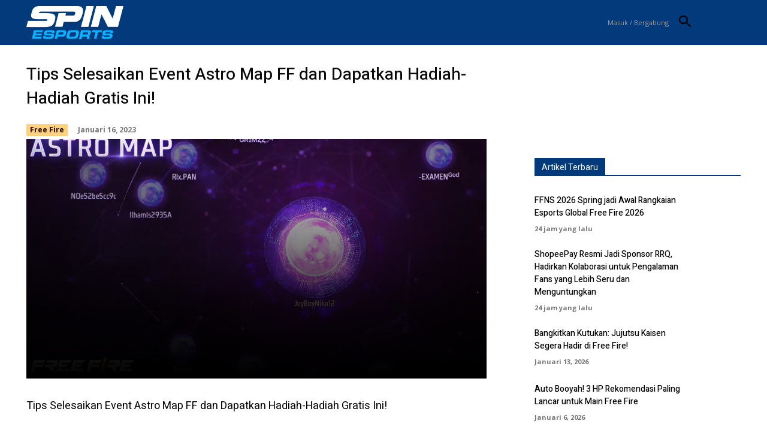

--- FILE ---
content_type: text/html; charset=UTF-8
request_url: https://dailyspin.id/free-fire/tips-selesaikan-event-astro-map-ff-dan-dapatkan-hadiah-hadiah-gratis-ini/
body_size: 53565
content:
<!doctype html >
<html lang="id">
<head><meta charset="UTF-8" /><script>if(navigator.userAgent.match(/MSIE|Internet Explorer/i)||navigator.userAgent.match(/Trident\/7\..*?rv:11/i)){var href=document.location.href;if(!href.match(/[?&]nowprocket/)){if(href.indexOf("?")==-1){if(href.indexOf("#")==-1){document.location.href=href+"?nowprocket=1"}else{document.location.href=href.replace("#","?nowprocket=1#")}}else{if(href.indexOf("#")==-1){document.location.href=href+"&nowprocket=1"}else{document.location.href=href.replace("#","&nowprocket=1#")}}}}</script><script>(()=>{class RocketLazyLoadScripts{constructor(){this.v="1.2.6",this.triggerEvents=["keydown","mousedown","mousemove","touchmove","touchstart","touchend","wheel"],this.userEventHandler=this.t.bind(this),this.touchStartHandler=this.i.bind(this),this.touchMoveHandler=this.o.bind(this),this.touchEndHandler=this.h.bind(this),this.clickHandler=this.u.bind(this),this.interceptedClicks=[],this.interceptedClickListeners=[],this.l(this),window.addEventListener("pageshow",(t=>{this.persisted=t.persisted,this.everythingLoaded&&this.m()})),this.CSPIssue=sessionStorage.getItem("rocketCSPIssue"),document.addEventListener("securitypolicyviolation",(t=>{this.CSPIssue||"script-src-elem"!==t.violatedDirective||"data"!==t.blockedURI||(this.CSPIssue=!0,sessionStorage.setItem("rocketCSPIssue",!0))})),document.addEventListener("DOMContentLoaded",(()=>{this.k()})),this.delayedScripts={normal:[],async:[],defer:[]},this.trash=[],this.allJQueries=[]}p(t){document.hidden?t.t():(this.triggerEvents.forEach((e=>window.addEventListener(e,t.userEventHandler,{passive:!0}))),window.addEventListener("touchstart",t.touchStartHandler,{passive:!0}),window.addEventListener("mousedown",t.touchStartHandler),document.addEventListener("visibilitychange",t.userEventHandler))}_(){this.triggerEvents.forEach((t=>window.removeEventListener(t,this.userEventHandler,{passive:!0}))),document.removeEventListener("visibilitychange",this.userEventHandler)}i(t){"HTML"!==t.target.tagName&&(window.addEventListener("touchend",this.touchEndHandler),window.addEventListener("mouseup",this.touchEndHandler),window.addEventListener("touchmove",this.touchMoveHandler,{passive:!0}),window.addEventListener("mousemove",this.touchMoveHandler),t.target.addEventListener("click",this.clickHandler),this.L(t.target,!0),this.S(t.target,"onclick","rocket-onclick"),this.C())}o(t){window.removeEventListener("touchend",this.touchEndHandler),window.removeEventListener("mouseup",this.touchEndHandler),window.removeEventListener("touchmove",this.touchMoveHandler,{passive:!0}),window.removeEventListener("mousemove",this.touchMoveHandler),t.target.removeEventListener("click",this.clickHandler),this.L(t.target,!1),this.S(t.target,"rocket-onclick","onclick"),this.M()}h(){window.removeEventListener("touchend",this.touchEndHandler),window.removeEventListener("mouseup",this.touchEndHandler),window.removeEventListener("touchmove",this.touchMoveHandler,{passive:!0}),window.removeEventListener("mousemove",this.touchMoveHandler)}u(t){t.target.removeEventListener("click",this.clickHandler),this.L(t.target,!1),this.S(t.target,"rocket-onclick","onclick"),this.interceptedClicks.push(t),t.preventDefault(),t.stopPropagation(),t.stopImmediatePropagation(),this.M()}O(){window.removeEventListener("touchstart",this.touchStartHandler,{passive:!0}),window.removeEventListener("mousedown",this.touchStartHandler),this.interceptedClicks.forEach((t=>{t.target.dispatchEvent(new MouseEvent("click",{view:t.view,bubbles:!0,cancelable:!0}))}))}l(t){EventTarget.prototype.addEventListenerWPRocketBase=EventTarget.prototype.addEventListener,EventTarget.prototype.addEventListener=function(e,i,o){"click"!==e||t.windowLoaded||i===t.clickHandler||t.interceptedClickListeners.push({target:this,func:i,options:o}),(this||window).addEventListenerWPRocketBase(e,i,o)}}L(t,e){this.interceptedClickListeners.forEach((i=>{i.target===t&&(e?t.removeEventListener("click",i.func,i.options):t.addEventListener("click",i.func,i.options))})),t.parentNode!==document.documentElement&&this.L(t.parentNode,e)}D(){return new Promise((t=>{this.P?this.M=t:t()}))}C(){this.P=!0}M(){this.P=!1}S(t,e,i){t.hasAttribute&&t.hasAttribute(e)&&(event.target.setAttribute(i,event.target.getAttribute(e)),event.target.removeAttribute(e))}t(){this._(this),"loading"===document.readyState?document.addEventListener("DOMContentLoaded",this.R.bind(this)):this.R()}k(){let t=[];document.querySelectorAll("script[type=rocketlazyloadscript][data-rocket-src]").forEach((e=>{let i=e.getAttribute("data-rocket-src");if(i&&!i.startsWith("data:")){0===i.indexOf("//")&&(i=location.protocol+i);try{const o=new URL(i).origin;o!==location.origin&&t.push({src:o,crossOrigin:e.crossOrigin||"module"===e.getAttribute("data-rocket-type")})}catch(t){}}})),t=[...new Map(t.map((t=>[JSON.stringify(t),t]))).values()],this.T(t,"preconnect")}async R(){this.lastBreath=Date.now(),this.j(this),this.F(this),this.I(),this.W(),this.q(),await this.A(this.delayedScripts.normal),await this.A(this.delayedScripts.defer),await this.A(this.delayedScripts.async);try{await this.U(),await this.H(this),await this.J()}catch(t){console.error(t)}window.dispatchEvent(new Event("rocket-allScriptsLoaded")),this.everythingLoaded=!0,this.D().then((()=>{this.O()})),this.N()}W(){document.querySelectorAll("script[type=rocketlazyloadscript]").forEach((t=>{t.hasAttribute("data-rocket-src")?t.hasAttribute("async")&&!1!==t.async?this.delayedScripts.async.push(t):t.hasAttribute("defer")&&!1!==t.defer||"module"===t.getAttribute("data-rocket-type")?this.delayedScripts.defer.push(t):this.delayedScripts.normal.push(t):this.delayedScripts.normal.push(t)}))}async B(t){if(await this.G(),!0!==t.noModule||!("noModule"in HTMLScriptElement.prototype))return new Promise((e=>{let i;function o(){(i||t).setAttribute("data-rocket-status","executed"),e()}try{if(navigator.userAgent.indexOf("Firefox/")>0||""===navigator.vendor||this.CSPIssue)i=document.createElement("script"),[...t.attributes].forEach((t=>{let e=t.nodeName;"type"!==e&&("data-rocket-type"===e&&(e="type"),"data-rocket-src"===e&&(e="src"),i.setAttribute(e,t.nodeValue))})),t.text&&(i.text=t.text),i.hasAttribute("src")?(i.addEventListener("load",o),i.addEventListener("error",(function(){i.setAttribute("data-rocket-status","failed-network"),e()})),setTimeout((()=>{i.isConnected||e()}),1)):(i.text=t.text,o()),t.parentNode.replaceChild(i,t);else{const i=t.getAttribute("data-rocket-type"),s=t.getAttribute("data-rocket-src");i?(t.type=i,t.removeAttribute("data-rocket-type")):t.removeAttribute("type"),t.addEventListener("load",o),t.addEventListener("error",(i=>{this.CSPIssue&&i.target.src.startsWith("data:")?(console.log("WPRocket: data-uri blocked by CSP -> fallback"),t.removeAttribute("src"),this.B(t).then(e)):(t.setAttribute("data-rocket-status","failed-network"),e())})),s?(t.removeAttribute("data-rocket-src"),t.src=s):t.src="data:text/javascript;base64,"+window.btoa(unescape(encodeURIComponent(t.text)))}}catch(i){t.setAttribute("data-rocket-status","failed-transform"),e()}}));t.setAttribute("data-rocket-status","skipped")}async A(t){const e=t.shift();return e&&e.isConnected?(await this.B(e),this.A(t)):Promise.resolve()}q(){this.T([...this.delayedScripts.normal,...this.delayedScripts.defer,...this.delayedScripts.async],"preload")}T(t,e){var i=document.createDocumentFragment();t.forEach((t=>{const o=t.getAttribute&&t.getAttribute("data-rocket-src")||t.src;if(o&&!o.startsWith("data:")){const s=document.createElement("link");s.href=o,s.rel=e,"preconnect"!==e&&(s.as="script"),t.getAttribute&&"module"===t.getAttribute("data-rocket-type")&&(s.crossOrigin=!0),t.crossOrigin&&(s.crossOrigin=t.crossOrigin),t.integrity&&(s.integrity=t.integrity),i.appendChild(s),this.trash.push(s)}})),document.head.appendChild(i)}j(t){let e={};function i(i,o){return e[o].eventsToRewrite.indexOf(i)>=0&&!t.everythingLoaded?"rocket-"+i:i}function o(t,o){!function(t){e[t]||(e[t]={originalFunctions:{add:t.addEventListener,remove:t.removeEventListener},eventsToRewrite:[]},t.addEventListener=function(){arguments[0]=i(arguments[0],t),e[t].originalFunctions.add.apply(t,arguments)},t.removeEventListener=function(){arguments[0]=i(arguments[0],t),e[t].originalFunctions.remove.apply(t,arguments)})}(t),e[t].eventsToRewrite.push(o)}function s(e,i){let o=e[i];e[i]=null,Object.defineProperty(e,i,{get:()=>o||function(){},set(s){t.everythingLoaded?o=s:e["rocket"+i]=o=s}})}o(document,"DOMContentLoaded"),o(window,"DOMContentLoaded"),o(window,"load"),o(window,"pageshow"),o(document,"readystatechange"),s(document,"onreadystatechange"),s(window,"onload"),s(window,"onpageshow");try{Object.defineProperty(document,"readyState",{get:()=>t.rocketReadyState,set(e){t.rocketReadyState=e},configurable:!0}),document.readyState="loading"}catch(t){console.log("WPRocket DJE readyState conflict, bypassing")}}F(t){let e;function i(e){return t.everythingLoaded?e:e.split(" ").map((t=>"load"===t||0===t.indexOf("load.")?"rocket-jquery-load":t)).join(" ")}function o(o){function s(t){const e=o.fn[t];o.fn[t]=o.fn.init.prototype[t]=function(){return this[0]===window&&("string"==typeof arguments[0]||arguments[0]instanceof String?arguments[0]=i(arguments[0]):"object"==typeof arguments[0]&&Object.keys(arguments[0]).forEach((t=>{const e=arguments[0][t];delete arguments[0][t],arguments[0][i(t)]=e}))),e.apply(this,arguments),this}}o&&o.fn&&!t.allJQueries.includes(o)&&(o.fn.ready=o.fn.init.prototype.ready=function(e){return t.domReadyFired?e.bind(document)(o):document.addEventListener("rocket-DOMContentLoaded",(()=>e.bind(document)(o))),o([])},s("on"),s("one"),t.allJQueries.push(o)),e=o}o(window.jQuery),Object.defineProperty(window,"jQuery",{get:()=>e,set(t){o(t)}})}async H(t){const e=document.querySelector("script[data-webpack]");e&&(await async function(){return new Promise((t=>{e.addEventListener("load",t),e.addEventListener("error",t)}))}(),await t.K(),await t.H(t))}async U(){this.domReadyFired=!0;try{document.readyState="interactive"}catch(t){}await this.G(),document.dispatchEvent(new Event("rocket-readystatechange")),await this.G(),document.rocketonreadystatechange&&document.rocketonreadystatechange(),await this.G(),document.dispatchEvent(new Event("rocket-DOMContentLoaded")),await this.G(),window.dispatchEvent(new Event("rocket-DOMContentLoaded"))}async J(){try{document.readyState="complete"}catch(t){}await this.G(),document.dispatchEvent(new Event("rocket-readystatechange")),await this.G(),document.rocketonreadystatechange&&document.rocketonreadystatechange(),await this.G(),window.dispatchEvent(new Event("rocket-load")),await this.G(),window.rocketonload&&window.rocketonload(),await this.G(),this.allJQueries.forEach((t=>t(window).trigger("rocket-jquery-load"))),await this.G();const t=new Event("rocket-pageshow");t.persisted=this.persisted,window.dispatchEvent(t),await this.G(),window.rocketonpageshow&&window.rocketonpageshow({persisted:this.persisted}),this.windowLoaded=!0}m(){document.onreadystatechange&&document.onreadystatechange(),window.onload&&window.onload(),window.onpageshow&&window.onpageshow({persisted:this.persisted})}I(){const t=new Map;document.write=document.writeln=function(e){const i=document.currentScript;i||console.error("WPRocket unable to document.write this: "+e);const o=document.createRange(),s=i.parentElement;let n=t.get(i);void 0===n&&(n=i.nextSibling,t.set(i,n));const c=document.createDocumentFragment();o.setStart(c,0),c.appendChild(o.createContextualFragment(e)),s.insertBefore(c,n)}}async G(){Date.now()-this.lastBreath>45&&(await this.K(),this.lastBreath=Date.now())}async K(){return document.hidden?new Promise((t=>setTimeout(t))):new Promise((t=>requestAnimationFrame(t)))}N(){this.trash.forEach((t=>t.remove()))}static run(){const t=new RocketLazyLoadScripts;t.p(t)}}RocketLazyLoadScripts.run()})();</script>
    
    <title>Tips Selesaikan Event Astro Map FF dan Dapatkan Hadiah-Hadiah Gratis Ini!</title><link rel="preload" data-rocket-preload as="style" href="https://fonts.googleapis.com/css?family=Lato%3A400%2C500%2C700%7COpen%20Sans%3A400%2C600%2C700%2C500%7CRoboto%3A400%2C500%2C700%7CHeebo%3A500%2C400%7COpen%20Sans%3A700%2C400&#038;display=swap" /><link rel="stylesheet" href="https://fonts.googleapis.com/css?family=Lato%3A400%2C500%2C700%7COpen%20Sans%3A400%2C600%2C700%2C500%7CRoboto%3A400%2C500%2C700%7CHeebo%3A500%2C400%7COpen%20Sans%3A700%2C400&#038;display=swap" media="print" onload="this.media='all'" /><noscript><link rel="stylesheet" href="https://fonts.googleapis.com/css?family=Lato%3A400%2C500%2C700%7COpen%20Sans%3A400%2C600%2C700%2C500%7CRoboto%3A400%2C500%2C700%7CHeebo%3A500%2C400%7COpen%20Sans%3A700%2C400&#038;display=swap" /></noscript>
<link rel="preload" as="font" href="https://dailyspin.id/wp-content/plugins/td-composer/assets/fonts/font-awesome/fontawesome-webfont.woff2?v=4.7.0" crossorigin>
<link rel="preload" as="font" href="https://dailyspin.id/wp-content/themes/Newspaper/images/icons/newspaper.woff?19" crossorigin>
<link rel="preload" as="font" href="https://dailyspin.id/wp-content/plugins/td-composer/mobile/images/icons/mobile-theme.woff?10" crossorigin>
    <meta name="viewport" content="width=device-width, initial-scale=1.0">
    <link rel="pingback" href="https://dailyspin.id/xmlrpc.php" />
    <link href='https://dailyspin.id/wp-content/themes/Newspaper/images/icons/newspaper.woff?20' rel='preload' as='font' type='font/woff' crossorigin><link href='https://dailyspin.id/wp-content/plugins/td-composer/mobile/images/icons/mobile-theme.woff?13' rel='preload' as='font' type='font/woff' crossorigin><meta name='robots' content='index, follow, max-image-preview:large, max-snippet:-1, max-video-preview:-1' />

<!-- Google Tag Manager for WordPress by gtm4wp.com -->
<script data-cfasync="false" data-pagespeed-no-defer>
	var gtm4wp_datalayer_name = "dataLayer";
	var dataLayer = dataLayer || [];
</script>
<!-- End Google Tag Manager for WordPress by gtm4wp.com --><link rel="icon" type="image/png" href="https://dailyspin.id/wp-content/uploads/2021/03/SPIN-Esports-New-Logo-Favicon-1.png">
	<!-- This site is optimized with the Yoast SEO plugin v20.12 - https://yoast.com/wordpress/plugins/seo/ -->
	<meta name="description" content="Nah, berikut adalah cara yang bisa kamu ikuti untuk mendapatkan hadiah yang tersedia dalam event Astro Map Free Fire (FF)!" />
	<link rel="canonical" href="https://dailyspin.id/free-fire/tips-selesaikan-event-astro-map-ff-dan-dapatkan-hadiah-hadiah-gratis-ini/" />
	<meta property="og:locale" content="id_ID" />
	<meta property="og:type" content="article" />
	<meta property="og:title" content="Tips Selesaikan Event Astro Map FF dan Dapatkan Hadiah-Hadiah Gratis Ini!" />
	<meta property="og:description" content="Nah, berikut adalah cara yang bisa kamu ikuti untuk mendapatkan hadiah yang tersedia dalam event Astro Map Free Fire (FF)!" />
	<meta property="og:url" content="https://dailyspin.id/free-fire/tips-selesaikan-event-astro-map-ff-dan-dapatkan-hadiah-hadiah-gratis-ini/" />
	<meta property="og:site_name" content="SPIN" />
	<meta property="article:publisher" content="https://www.facebook.com/spinesportsid" />
	<meta property="article:published_time" content="2022-08-09T08:16:17+00:00" />
	<meta property="article:modified_time" content="2023-01-16T08:18:14+00:00" />
	<meta property="og:image" content="https://dailyspin.id/wp-content/uploads/2022/08/event-free-fire-4.jpg" />
	<meta property="og:image:width" content="1200" />
	<meta property="og:image:height" content="674" />
	<meta property="og:image:type" content="image/jpeg" />
	<meta name="author" content="Fiqri Fuaddy" />
	<meta name="twitter:card" content="summary_large_image" />
	<script type="application/ld+json" class="yoast-schema-graph">{"@context":"https://schema.org","@graph":[{"@type":"NewsArticle","@id":"https://dailyspin.id/free-fire/tips-selesaikan-event-astro-map-ff-dan-dapatkan-hadiah-hadiah-gratis-ini/#article","isPartOf":{"@id":"https://dailyspin.id/free-fire/tips-selesaikan-event-astro-map-ff-dan-dapatkan-hadiah-hadiah-gratis-ini/"},"author":{"name":"Fiqri Fuaddy","@id":"https://dailyspin.id/#/schema/person/8b50b352bd4cf06dc1ae79c7e55bb968"},"headline":"Tips Selesaikan Event Astro Map FF dan Dapatkan Hadiah-Hadiah Gratis Ini!","datePublished":"2022-08-09T08:16:17+00:00","dateModified":"2023-01-16T08:18:14+00:00","mainEntityOfPage":{"@id":"https://dailyspin.id/free-fire/tips-selesaikan-event-astro-map-ff-dan-dapatkan-hadiah-hadiah-gratis-ini/"},"wordCount":383,"commentCount":0,"publisher":{"@id":"https://dailyspin.id/#organization"},"image":{"@id":"https://dailyspin.id/free-fire/tips-selesaikan-event-astro-map-ff-dan-dapatkan-hadiah-hadiah-gratis-ini/#primaryimage"},"thumbnailUrl":"https://dailyspin.id/wp-content/uploads/2022/08/event-free-fire-4.jpg","articleSection":["Free Fire"],"inLanguage":"id","potentialAction":[{"@type":"CommentAction","name":"Comment","target":["https://dailyspin.id/free-fire/tips-selesaikan-event-astro-map-ff-dan-dapatkan-hadiah-hadiah-gratis-ini/#respond"]}]},{"@type":"WebPage","@id":"https://dailyspin.id/free-fire/tips-selesaikan-event-astro-map-ff-dan-dapatkan-hadiah-hadiah-gratis-ini/","url":"https://dailyspin.id/free-fire/tips-selesaikan-event-astro-map-ff-dan-dapatkan-hadiah-hadiah-gratis-ini/","name":"Tips Selesaikan Event Astro Map FF dan Dapatkan Hadiah-Hadiah Gratis Ini!","isPartOf":{"@id":"https://dailyspin.id/#website"},"primaryImageOfPage":{"@id":"https://dailyspin.id/free-fire/tips-selesaikan-event-astro-map-ff-dan-dapatkan-hadiah-hadiah-gratis-ini/#primaryimage"},"image":{"@id":"https://dailyspin.id/free-fire/tips-selesaikan-event-astro-map-ff-dan-dapatkan-hadiah-hadiah-gratis-ini/#primaryimage"},"thumbnailUrl":"https://dailyspin.id/wp-content/uploads/2022/08/event-free-fire-4.jpg","datePublished":"2022-08-09T08:16:17+00:00","dateModified":"2023-01-16T08:18:14+00:00","description":"Nah, berikut adalah cara yang bisa kamu ikuti untuk mendapatkan hadiah yang tersedia dalam event Astro Map Free Fire (FF)!","breadcrumb":{"@id":"https://dailyspin.id/free-fire/tips-selesaikan-event-astro-map-ff-dan-dapatkan-hadiah-hadiah-gratis-ini/#breadcrumb"},"inLanguage":"id","potentialAction":[{"@type":"ReadAction","target":["https://dailyspin.id/free-fire/tips-selesaikan-event-astro-map-ff-dan-dapatkan-hadiah-hadiah-gratis-ini/"]}]},{"@type":"ImageObject","inLanguage":"id","@id":"https://dailyspin.id/free-fire/tips-selesaikan-event-astro-map-ff-dan-dapatkan-hadiah-hadiah-gratis-ini/#primaryimage","url":"https://dailyspin.id/wp-content/uploads/2022/08/event-free-fire-4.jpg","contentUrl":"https://dailyspin.id/wp-content/uploads/2022/08/event-free-fire-4.jpg","width":1200,"height":674,"caption":"Event Astro Map FF"},{"@type":"BreadcrumbList","@id":"https://dailyspin.id/free-fire/tips-selesaikan-event-astro-map-ff-dan-dapatkan-hadiah-hadiah-gratis-ini/#breadcrumb","itemListElement":[{"@type":"ListItem","position":1,"name":"Home","item":"https://dailyspin.id/"},{"@type":"ListItem","position":2,"name":"Tips Selesaikan Event Astro Map FF dan Dapatkan Hadiah-Hadiah Gratis Ini!"}]},{"@type":"WebSite","@id":"https://dailyspin.id/#website","url":"https://dailyspin.id/","name":"SPIN","description":"SPIN Media","publisher":{"@id":"https://dailyspin.id/#organization"},"potentialAction":[{"@type":"SearchAction","target":{"@type":"EntryPoint","urlTemplate":"https://dailyspin.id/?s={search_term_string}"},"query-input":"required name=search_term_string"}],"inLanguage":"id"},{"@type":"Organization","@id":"https://dailyspin.id/#organization","name":"SPIN Media","url":"https://dailyspin.id/","logo":{"@type":"ImageObject","inLanguage":"id","@id":"https://dailyspin.id/#/schema/logo/image/","url":"https://dailyspin.id/wp-content/uploads/2022/01/Logo-SPIN.png","contentUrl":"https://dailyspin.id/wp-content/uploads/2022/01/Logo-SPIN.png","width":756,"height":188,"caption":"SPIN Media"},"image":{"@id":"https://dailyspin.id/#/schema/logo/image/"},"sameAs":["https://www.facebook.com/spinesportsid","https://www.instagram.com/spin_esports","https://www.linkedin.com/company/28723942","https://www.youtube.com/channel/UCMjGExXij4DrKdUuO1QAkzQ"]},{"@type":"Person","@id":"https://dailyspin.id/#/schema/person/8b50b352bd4cf06dc1ae79c7e55bb968","name":"Fiqri Fuaddy","image":{"@type":"ImageObject","inLanguage":"id","@id":"https://dailyspin.id/#/schema/person/image/","url":"https://secure.gravatar.com/avatar/c02bb83fbca778763e3a2a3cbd43ede3?s=96&d=mm&r=g","contentUrl":"https://secure.gravatar.com/avatar/c02bb83fbca778763e3a2a3cbd43ede3?s=96&d=mm&r=g","caption":"Fiqri Fuaddy"},"description":"garis4d tancap4d https://rambototo1.xyz/ https://interior.isi-dps.ac.id/wp-content/uploads/ https://murni.isi-dps.ac.id/wp-content/uploads/ situs rambototo login rambototo https://nirajmobile.mu/slot-200/ https://coic.com.co/ https://puskom.unipdu.ac.id/wp-includes/slot777/ https://pinturaintegral.cl/blog/a https://givewithjoy.org/ https://stateoftheplate.info/ https://pasca.isi-dps.ac.id/ https://ctica.ula.ve/1xbet/ https://ctica.ula.ve/indoslot/ https://ctica.ula.ve/ladangtoto/ https://ctica.ula.ve/minor138/ https://ctica.ula.ve/slot88/ https://www.iepcjalisco.org.mx/root/sgk77/index.php https://www.iepcjalisco.org.mx/root/slot7/index.php https://www.iepcjalisco.org.mx/root/ldtoto/index.php https://www.iepcjalisco.org.mx/root/ufabet/index.php https://www.iepcjalisco.org.mx/root/wdbos/index.php https://krs.izzaweb.com/ https://www.refugemcr.co.uk/depo/qris/ https://www.refugemcr.co.uk/data/ https://tamaral.com/ladangtoto2/ https://delicio.ro/garis4d/ https://www.livingbooks.com.br/qris/ https://www.livingbooks.com.br/bni4d/ https://kluth.org/1/ https://kluth.org/web/sbobet88/ https://www.livingbooks.com.br/dana/ https://www.livingbooks.com.br/jpbos/ https://www.fixxedgaragedoors.com/apk/jp88/ https://www.livingbooks.com.br/ufabet/ https://www.livingbooks.com.br/gacor/ https://www.fixxedgaragedoors.com/apk/jp88/ https://www.fixxedgaragedoors.com/apk/wdbos/ https://www.fixxedgaragedoors.com/apk/rp888/ https://www.iepcjalisco.org.mx/web/bni4d/index.php https://www.iepcjalisco.org.mx/web/garis/index.php https://www.livingbooks.com.br/jp88/ https://www.livingbooks.com.br/wdbos/ https://www.livingbooks.com.br/garis4d/ https://www.livingbooks.com.br/tante4d/ https://duravex.com.au/wp-includes/images/ https://duravex.com.au/wp-includes/Text/ https://duravex.com.au/wp-includes/pomo/ https://kluth.org/jp88/ https://app.bespokehabitat.com.sg/apk/parlay/ https://app.bespokehabitat.com.sg/apk/garis4d/ https://app.bespokehabitat.com.sg/apk/sbobet88/ https://app.bespokehabitat.com.sg/apk/klik365/ https://app.bespokehabitat.com.sg/apk/liga365/ https://app.bespokehabitat.com.sg/apk/bola88/ https://app.bespokehabitat.com.sg/wdbos/ https://app.bespokehabitat.com.sg/depobos/ https://app.bespokehabitat.com.sg/sg/slot4d/ https://app.bespokehabitat.com.sg/sg/tante4d/ https://jadiasn.id/wp-includes/asn/parlay/ https://jadiasn.id/wp-includes/asn/garis4d/ https://jadiasn.id/wp-includes/asn/sbobet88/ https://jadiasn.id/wp-includes/asn/klik365/ https://jadiasn.id/wp-includes/asn/liga365/ https://jadiasn.id/wp-includes/id/jp88/ https://jadiasn.id/wp-includes/id/slot88/ https://jadiasn.id/wp-includes/id/wdbos/ https://rocasstore.info/jp-bos/ https://rocasstore.info/wd-bos/ https://livingbooks.com.br/slot-dana/ https://livingbooks.com.br/slot-dana/rp777/ https://livingbooks.com.br/bola88/ https://livingbooks.com.br/sbobet88/ https://jadiasn.id/wp-includes/id/depobos/ https://jadiasn.id/wp-includes/id/rp777/ https://jadiasn.id/wp-includes/id/tante4d/ https://jadiasn.id/wp-includes/id/kingkong4d/ https://jadiasn.id/wp-includes/id/hujantoto/ https://sustaination.id/rp777/ https://sustaination.id/depobos/ https://sustaination.id/wdbos/ https://sustaination.id/raja787/ https://sustaination.id/gacor77/ https://sustaination.id/wp-content/hujantoto/ https://sustaination.id/wp-content/slot777/ https://sustaination.id/wp-content/slot88/ https://sustaination.id/wp-content/prada188/ https://sustaination.id/wp-content/tancap/ https://sustaination.id/wp-content/garis/ https://sustaination.id/wp-content/vinci/ https://www.thanyapura.com/wp-includes/css/linetogel/ https://www.omnivision.net.au/wp-includes/au/dewa787/ https://www.omnivision.net.au/wp-includes/au/prada188/ https://www.omnivision.net.au/wp-includes/au/raja787/ https://jadiasn.id/wp-includes/js/depobos/ https://jadiasn.id/wp-includes/css/linetogel/ https://jadiasn.id/wp-includes/asn/depobos/ https://puskom.unipdu.ac.id/wp-includes/id/dewa787/ https://sustaination.id/wp-includes/id/hometogel/index.html https://jadiasn.id/wp-includes/id/garis4d/ https://jadiasn.id/wp-includes/id/tancap4d/ https://jadiasn.id/id/depobos/ https://jadiasn.id/id/vincislot88/ https://kingymabnews.com/wp-includes/id/danatoto/ https://kingymabnews.com/wp-includes/id/depobos/ https://kingymabnews.com/wp-includes/id/hujantoto/ https://kingymabnews.com/wp-includes/id/linetogel/ https://kingymabnews.com/wp-includes/id/wdbos/ https://kingymabnews.com/wp-includes/id/tancap4d/ https://jadiasn.id/id/ziatogel/ https://chulalongkornhospital.go.th/nursing/wp-includes/id/depobos/ https://belushisfarm.com/wp-includes/id/garis4d/ https://jadiasn.id/wp-includes/id/ziatogel/ https://jadiasn.id/id/wdbos/ https://jadiasn.id/id/bola88/ https://jadiasn.id/id/sbobet88/ https://jadiasn.id/id/waktogel/ https://chulalongkornhospital.go.th/nursing/wp-includes/id/raja787/ https://aceh.wartaindonesiaonline.com/wp-includes/aceh/garis4d/ https://sumut.wartaindonesiaonline.com/sumut/waktogel/ https://sumut.wartaindonesiaonline.com/sumut/depobos/ https://jadiasn.id/id/danatoto/ https://jadiasn.id/id/linetogel/ https://sumut.wartaindonesiaonline.com/sumut/danatoto/ https://jadiasn.id/wap/bola88/ https://jadiasn.id/wap/depobos/ https://jadiasn.id/wap/linetogel/ https://jadiasn.id/wap/sbobet88/ https://jadiasn.id/wap/wdbos/ https://jadiasn.id/wap/ziatogel/ https://belushisfarm.com/wp-includes/id/batik77/ https://belushisfarm.com/wp-includes/uk/batik77/ https://sumut.wartaindonesiaonline.com/siantar/ziatogel/ https://sumut.wartaindonesiaonline.com/medan/ziatogel/ https://sumut.wartaindonesiaonline.com/sibolga/ziatogel/ https://app.bespokehabitat.com.sg/id/bola88/ https://app.bespokehabitat.com.sg/id/depobos/ https://app.bespokehabitat.com.sg/id/linetogel/ https://app.bespokehabitat.com.sg/id/sbobet88/ https://app.bespokehabitat.com.sg/id/wdbos/ https://app.bespokehabitat.com.sg/id/ziatogel/ https://aceh.wartaindonesiaonline.com/wp-includes/sigli/garis4d/ https://aceh.wartaindonesiaonline.com/wp-includes/bireun/garis4d/ https://sumut.wartaindonesiaonline.com/pakam/wdbos/ https://sumut.wartaindonesiaonline.com/siantar/wdbos/ https://sumut.wartaindonesiaonline.com/medan/wdbos/ https://aceh.wartaindonesiaonline.com/wp-includes/bireun/garis4d/ https://aceh.wartaindonesiaonline.com/wp-includes/sigli/garis4d/ https://jadiasn.id/wp-includes/js/ziatogel/ https://jadiasn.id/wp-includes/asn/ziatogel/ https://www.micheauxfilmfest.com/wp-includes/id/tancap4d/ https://bisnis.shaidh.com/id/rambototo/ https://jadiasn.id/wp-includes/asn/danatoto/ https://jadiasn.id/id/slot88/ https://jadiasn.id/asn/danatoto/ https://jadiasn.id/wp-includes/js/danatoto/ https://jadiasn.id/wp-includes/l10n/danatoto/ https://cbt.mts.mpuin-jkt.sch.id/wp-includes/jkt/rambototo/ https://sndortho.com/id/akses/rambototo/ https://sndortho.com/id/login/rambototo/ https://topikbisnis.com/id/rambototo/ https://celebrity.shaidh.com/id/rambototo/ https://shaidh.com/id/rambototo/ https://jadiasn.id/wp-content/bin/bola88/ https://jadiasn.id/wp-content/bin/depobos/ https://jadiasn.id/wp-content/bin/hometogel/ https://jadiasn.id/wp-content/bin/linetogel/ https://jadiasn.id/wp-content/bin/waktogel/ https://jadiasn.id/wp-content/bin/wdbos/ https://jadiasn.id/wp-content/bin/ziatogel/ https://www.lenterainformasi.com/id/depobos/ https://jadiasn.id/logs/ https://sndortho.com/idr/ https://tekno.wartaindonesiaonline.com/ind/ https://jadiasn.id/wp-includes/images/depobos/ https://jadiasn.id/wp-includes/css/depobos/ https://jadiasn.id/wp-includes/id/danatoto/ https://jadiasn.id/wp-includes/css/ziatogel/ https://jadiasn.id/wp-includes/css/linetogel/","url":"https://dailyspin.id/author/fiqri-fuaddy/"}]}</script>
	<!-- / Yoast SEO plugin. -->


<link rel='dns-prefetch' href='//ajax.googleapis.com' />
<link rel='dns-prefetch' href='//dailyspin.id' />
<link rel='dns-prefetch' href='//www.googletagmanager.com' />
<link rel='dns-prefetch' href='//fonts.googleapis.com' />
<link rel='dns-prefetch' href='//maps.googleapis.com' />
<link rel='dns-prefetch' href='//maps.gstatic.com' />
<link rel='dns-prefetch' href='//fonts.gstatic.com' />
<link rel='dns-prefetch' href='//apis.google.com' />
<link rel='dns-prefetch' href='//google-analytics.com' />
<link rel='dns-prefetch' href='//www.google-analytics.com' />
<link rel='dns-prefetch' href='//ssl.google-analytics.com' />
<link rel='dns-prefetch' href='//youtube.com' />
<link rel='dns-prefetch' href='//api.pinterest.com' />
<link rel='dns-prefetch' href='//cdnjs.cloudflare.com' />
<link rel='dns-prefetch' href='//connect.facebook.net' />
<link rel='dns-prefetch' href='//platform.twitter.com' />
<link rel='dns-prefetch' href='//syndication.twitter.com' />
<link rel='dns-prefetch' href='//platform.instagram.com' />
<link rel='dns-prefetch' href='//disqus.com' />
<link rel='dns-prefetch' href='//sitename.disqus.com' />
<link rel='dns-prefetch' href='//s7.addthis.com' />
<link rel='dns-prefetch' href='//platform.linkedin.com' />
<link rel='dns-prefetch' href='//w.sharethis.com' />
<link rel='dns-prefetch' href='//i0.wp.com' />
<link rel='dns-prefetch' href='//i1.wp.com' />
<link rel='dns-prefetch' href='//i2.wp.com' />
<link rel='dns-prefetch' href='//stats.wp.com' />
<link rel='dns-prefetch' href='//pixel.wp.com' />
<link rel='dns-prefetch' href='//s.gravatar.com' />
<link rel='dns-prefetch' href='//0.gravatar.com' />
<link rel='dns-prefetch' href='//2.gravatar.com' />
<link rel='dns-prefetch' href='//1.gravatar.com' />
<link href='https://fonts.gstatic.com' crossorigin rel='preconnect' />
<link rel="alternate" type="application/rss+xml" title="SPIN &raquo; Feed" href="https://dailyspin.id/feed/" />
<link rel="alternate" type="application/rss+xml" title="SPIN &raquo; Umpan Komentar" href="https://dailyspin.id/comments/feed/" />
<link rel="alternate" type="application/rss+xml" title="SPIN &raquo; Tips Selesaikan Event Astro Map FF dan Dapatkan Hadiah-Hadiah Gratis Ini! Umpan Komentar" href="https://dailyspin.id/free-fire/tips-selesaikan-event-astro-map-ff-dan-dapatkan-hadiah-hadiah-gratis-ini/feed/" />
<link rel='stylesheet' id='classic-theme-styles-css' href='https://dailyspin.id/wp-includes/css/classic-themes.min.css?ver=6.2.8' type='text/css' media='all' />
<style id='global-styles-inline-css' type='text/css'>
body{--wp--preset--color--black: #000000;--wp--preset--color--cyan-bluish-gray: #abb8c3;--wp--preset--color--white: #ffffff;--wp--preset--color--pale-pink: #f78da7;--wp--preset--color--vivid-red: #cf2e2e;--wp--preset--color--luminous-vivid-orange: #ff6900;--wp--preset--color--luminous-vivid-amber: #fcb900;--wp--preset--color--light-green-cyan: #7bdcb5;--wp--preset--color--vivid-green-cyan: #00d084;--wp--preset--color--pale-cyan-blue: #8ed1fc;--wp--preset--color--vivid-cyan-blue: #0693e3;--wp--preset--color--vivid-purple: #9b51e0;--wp--preset--gradient--vivid-cyan-blue-to-vivid-purple: linear-gradient(135deg,rgba(6,147,227,1) 0%,rgb(155,81,224) 100%);--wp--preset--gradient--light-green-cyan-to-vivid-green-cyan: linear-gradient(135deg,rgb(122,220,180) 0%,rgb(0,208,130) 100%);--wp--preset--gradient--luminous-vivid-amber-to-luminous-vivid-orange: linear-gradient(135deg,rgba(252,185,0,1) 0%,rgba(255,105,0,1) 100%);--wp--preset--gradient--luminous-vivid-orange-to-vivid-red: linear-gradient(135deg,rgba(255,105,0,1) 0%,rgb(207,46,46) 100%);--wp--preset--gradient--very-light-gray-to-cyan-bluish-gray: linear-gradient(135deg,rgb(238,238,238) 0%,rgb(169,184,195) 100%);--wp--preset--gradient--cool-to-warm-spectrum: linear-gradient(135deg,rgb(74,234,220) 0%,rgb(151,120,209) 20%,rgb(207,42,186) 40%,rgb(238,44,130) 60%,rgb(251,105,98) 80%,rgb(254,248,76) 100%);--wp--preset--gradient--blush-light-purple: linear-gradient(135deg,rgb(255,206,236) 0%,rgb(152,150,240) 100%);--wp--preset--gradient--blush-bordeaux: linear-gradient(135deg,rgb(254,205,165) 0%,rgb(254,45,45) 50%,rgb(107,0,62) 100%);--wp--preset--gradient--luminous-dusk: linear-gradient(135deg,rgb(255,203,112) 0%,rgb(199,81,192) 50%,rgb(65,88,208) 100%);--wp--preset--gradient--pale-ocean: linear-gradient(135deg,rgb(255,245,203) 0%,rgb(182,227,212) 50%,rgb(51,167,181) 100%);--wp--preset--gradient--electric-grass: linear-gradient(135deg,rgb(202,248,128) 0%,rgb(113,206,126) 100%);--wp--preset--gradient--midnight: linear-gradient(135deg,rgb(2,3,129) 0%,rgb(40,116,252) 100%);--wp--preset--duotone--dark-grayscale: url('#wp-duotone-dark-grayscale');--wp--preset--duotone--grayscale: url('#wp-duotone-grayscale');--wp--preset--duotone--purple-yellow: url('#wp-duotone-purple-yellow');--wp--preset--duotone--blue-red: url('#wp-duotone-blue-red');--wp--preset--duotone--midnight: url('#wp-duotone-midnight');--wp--preset--duotone--magenta-yellow: url('#wp-duotone-magenta-yellow');--wp--preset--duotone--purple-green: url('#wp-duotone-purple-green');--wp--preset--duotone--blue-orange: url('#wp-duotone-blue-orange');--wp--preset--font-size--small: 11px;--wp--preset--font-size--medium: 20px;--wp--preset--font-size--large: 32px;--wp--preset--font-size--x-large: 42px;--wp--preset--font-size--regular: 15px;--wp--preset--font-size--larger: 50px;--wp--preset--spacing--20: 0.44rem;--wp--preset--spacing--30: 0.67rem;--wp--preset--spacing--40: 1rem;--wp--preset--spacing--50: 1.5rem;--wp--preset--spacing--60: 2.25rem;--wp--preset--spacing--70: 3.38rem;--wp--preset--spacing--80: 5.06rem;--wp--preset--shadow--natural: 6px 6px 9px rgba(0, 0, 0, 0.2);--wp--preset--shadow--deep: 12px 12px 50px rgba(0, 0, 0, 0.4);--wp--preset--shadow--sharp: 6px 6px 0px rgba(0, 0, 0, 0.2);--wp--preset--shadow--outlined: 6px 6px 0px -3px rgba(255, 255, 255, 1), 6px 6px rgba(0, 0, 0, 1);--wp--preset--shadow--crisp: 6px 6px 0px rgba(0, 0, 0, 1);}:where(.is-layout-flex){gap: 0.5em;}body .is-layout-flow > .alignleft{float: left;margin-inline-start: 0;margin-inline-end: 2em;}body .is-layout-flow > .alignright{float: right;margin-inline-start: 2em;margin-inline-end: 0;}body .is-layout-flow > .aligncenter{margin-left: auto !important;margin-right: auto !important;}body .is-layout-constrained > .alignleft{float: left;margin-inline-start: 0;margin-inline-end: 2em;}body .is-layout-constrained > .alignright{float: right;margin-inline-start: 2em;margin-inline-end: 0;}body .is-layout-constrained > .aligncenter{margin-left: auto !important;margin-right: auto !important;}body .is-layout-constrained > :where(:not(.alignleft):not(.alignright):not(.alignfull)){max-width: var(--wp--style--global--content-size);margin-left: auto !important;margin-right: auto !important;}body .is-layout-constrained > .alignwide{max-width: var(--wp--style--global--wide-size);}body .is-layout-flex{display: flex;}body .is-layout-flex{flex-wrap: wrap;align-items: center;}body .is-layout-flex > *{margin: 0;}:where(.wp-block-columns.is-layout-flex){gap: 2em;}.has-black-color{color: var(--wp--preset--color--black) !important;}.has-cyan-bluish-gray-color{color: var(--wp--preset--color--cyan-bluish-gray) !important;}.has-white-color{color: var(--wp--preset--color--white) !important;}.has-pale-pink-color{color: var(--wp--preset--color--pale-pink) !important;}.has-vivid-red-color{color: var(--wp--preset--color--vivid-red) !important;}.has-luminous-vivid-orange-color{color: var(--wp--preset--color--luminous-vivid-orange) !important;}.has-luminous-vivid-amber-color{color: var(--wp--preset--color--luminous-vivid-amber) !important;}.has-light-green-cyan-color{color: var(--wp--preset--color--light-green-cyan) !important;}.has-vivid-green-cyan-color{color: var(--wp--preset--color--vivid-green-cyan) !important;}.has-pale-cyan-blue-color{color: var(--wp--preset--color--pale-cyan-blue) !important;}.has-vivid-cyan-blue-color{color: var(--wp--preset--color--vivid-cyan-blue) !important;}.has-vivid-purple-color{color: var(--wp--preset--color--vivid-purple) !important;}.has-black-background-color{background-color: var(--wp--preset--color--black) !important;}.has-cyan-bluish-gray-background-color{background-color: var(--wp--preset--color--cyan-bluish-gray) !important;}.has-white-background-color{background-color: var(--wp--preset--color--white) !important;}.has-pale-pink-background-color{background-color: var(--wp--preset--color--pale-pink) !important;}.has-vivid-red-background-color{background-color: var(--wp--preset--color--vivid-red) !important;}.has-luminous-vivid-orange-background-color{background-color: var(--wp--preset--color--luminous-vivid-orange) !important;}.has-luminous-vivid-amber-background-color{background-color: var(--wp--preset--color--luminous-vivid-amber) !important;}.has-light-green-cyan-background-color{background-color: var(--wp--preset--color--light-green-cyan) !important;}.has-vivid-green-cyan-background-color{background-color: var(--wp--preset--color--vivid-green-cyan) !important;}.has-pale-cyan-blue-background-color{background-color: var(--wp--preset--color--pale-cyan-blue) !important;}.has-vivid-cyan-blue-background-color{background-color: var(--wp--preset--color--vivid-cyan-blue) !important;}.has-vivid-purple-background-color{background-color: var(--wp--preset--color--vivid-purple) !important;}.has-black-border-color{border-color: var(--wp--preset--color--black) !important;}.has-cyan-bluish-gray-border-color{border-color: var(--wp--preset--color--cyan-bluish-gray) !important;}.has-white-border-color{border-color: var(--wp--preset--color--white) !important;}.has-pale-pink-border-color{border-color: var(--wp--preset--color--pale-pink) !important;}.has-vivid-red-border-color{border-color: var(--wp--preset--color--vivid-red) !important;}.has-luminous-vivid-orange-border-color{border-color: var(--wp--preset--color--luminous-vivid-orange) !important;}.has-luminous-vivid-amber-border-color{border-color: var(--wp--preset--color--luminous-vivid-amber) !important;}.has-light-green-cyan-border-color{border-color: var(--wp--preset--color--light-green-cyan) !important;}.has-vivid-green-cyan-border-color{border-color: var(--wp--preset--color--vivid-green-cyan) !important;}.has-pale-cyan-blue-border-color{border-color: var(--wp--preset--color--pale-cyan-blue) !important;}.has-vivid-cyan-blue-border-color{border-color: var(--wp--preset--color--vivid-cyan-blue) !important;}.has-vivid-purple-border-color{border-color: var(--wp--preset--color--vivid-purple) !important;}.has-vivid-cyan-blue-to-vivid-purple-gradient-background{background: var(--wp--preset--gradient--vivid-cyan-blue-to-vivid-purple) !important;}.has-light-green-cyan-to-vivid-green-cyan-gradient-background{background: var(--wp--preset--gradient--light-green-cyan-to-vivid-green-cyan) !important;}.has-luminous-vivid-amber-to-luminous-vivid-orange-gradient-background{background: var(--wp--preset--gradient--luminous-vivid-amber-to-luminous-vivid-orange) !important;}.has-luminous-vivid-orange-to-vivid-red-gradient-background{background: var(--wp--preset--gradient--luminous-vivid-orange-to-vivid-red) !important;}.has-very-light-gray-to-cyan-bluish-gray-gradient-background{background: var(--wp--preset--gradient--very-light-gray-to-cyan-bluish-gray) !important;}.has-cool-to-warm-spectrum-gradient-background{background: var(--wp--preset--gradient--cool-to-warm-spectrum) !important;}.has-blush-light-purple-gradient-background{background: var(--wp--preset--gradient--blush-light-purple) !important;}.has-blush-bordeaux-gradient-background{background: var(--wp--preset--gradient--blush-bordeaux) !important;}.has-luminous-dusk-gradient-background{background: var(--wp--preset--gradient--luminous-dusk) !important;}.has-pale-ocean-gradient-background{background: var(--wp--preset--gradient--pale-ocean) !important;}.has-electric-grass-gradient-background{background: var(--wp--preset--gradient--electric-grass) !important;}.has-midnight-gradient-background{background: var(--wp--preset--gradient--midnight) !important;}.has-small-font-size{font-size: var(--wp--preset--font-size--small) !important;}.has-medium-font-size{font-size: var(--wp--preset--font-size--medium) !important;}.has-large-font-size{font-size: var(--wp--preset--font-size--large) !important;}.has-x-large-font-size{font-size: var(--wp--preset--font-size--x-large) !important;}
.wp-block-navigation a:where(:not(.wp-element-button)){color: inherit;}
:where(.wp-block-columns.is-layout-flex){gap: 2em;}
.wp-block-pullquote{font-size: 1.5em;line-height: 1.6;}
</style>
<link data-minify="1" rel='stylesheet' id='crp-public-css' href='https://dailyspin.id/wp-content/cache/min/1/wp-content/plugins/custom-related-posts/dist/public.css?ver=1745279066' type='text/css' media='all' />
<link data-minify="1" rel='stylesheet' id='td-plugin-multi-purpose-css' href='https://dailyspin.id/wp-content/cache/min/1/wp-content/plugins/td-composer/td-multi-purpose/style.css?ver=1745279066' type='text/css' media='all' />

<link data-minify="1" rel='stylesheet' id='td-theme-css' href='https://dailyspin.id/wp-content/cache/min/1/wp-content/themes/Newspaper/style.css?ver=1745279067' type='text/css' media='all' />
<style id='td-theme-inline-css' type='text/css'>
    
        @media (max-width: 767px) {
            .td-header-desktop-wrap {
                display: none;
            }
        }
        @media (min-width: 767px) {
            .td-header-mobile-wrap {
                display: none;
            }
        }
    
	
</style>
<link data-minify="1" rel='stylesheet' id='td-legacy-framework-front-style-css' href='https://dailyspin.id/wp-content/cache/min/1/wp-content/plugins/td-composer/legacy/Newspaper/assets/css/td_legacy_main.css?ver=1745279067' type='text/css' media='all' />
<link data-minify="1" rel='stylesheet' id='tdb_style_cloud_templates_front-css' href='https://dailyspin.id/wp-content/cache/min/1/wp-content/plugins/td-cloud-library/assets/css/tdb_main.css?ver=1745279067' type='text/css' media='all' />
<script type="rocketlazyloadscript" data-minify="1" data-rocket-type='text/javascript' data-rocket-src='https://dailyspin.id/wp-content/cache/min/1/ajax/libs/jquery/3.5.1/jquery.min.js?ver=1745279067' id='jquery-js' data-rocket-defer defer></script>

<!-- Potongan tag Google (gtag.js) ditambahkan oleh Site Kit -->

<!-- Snippet Google Analytics telah ditambahkan oleh Site Kit -->
<script type="rocketlazyloadscript" data-rocket-type='text/javascript' data-rocket-src='https://www.googletagmanager.com/gtag/js?id=G-GHFSH0HJTQ' id='google_gtagjs-js' async></script>
<script type="rocketlazyloadscript" data-rocket-type='text/javascript' id='google_gtagjs-js-after'>
window.dataLayer = window.dataLayer || [];function gtag(){dataLayer.push(arguments);}
gtag("set","linker",{"domains":["dailyspin.id"]});
gtag("js", new Date());
gtag("set", "developer_id.dZTNiMT", true);
gtag("config", "G-GHFSH0HJTQ");
</script>

<!-- Potongan tag Google akhir (gtag.js) ditambahkan oleh Site Kit -->
<link rel="https://api.w.org/" href="https://dailyspin.id/wp-json/" /><link rel="alternate" type="application/json" href="https://dailyspin.id/wp-json/wp/v2/posts/371829" /><link rel="EditURI" type="application/rsd+xml" title="RSD" href="https://dailyspin.id/xmlrpc.php?rsd" />
<link rel="wlwmanifest" type="application/wlwmanifest+xml" href="https://dailyspin.id/wp-includes/wlwmanifest.xml" />
<meta name="generator" content="WordPress 6.2.8" />
<link rel='shortlink' href='https://dailyspin.id/?p=371829' />
<link rel="alternate" type="application/json+oembed" href="https://dailyspin.id/wp-json/oembed/1.0/embed?url=https%3A%2F%2Fdailyspin.id%2Ffree-fire%2Ftips-selesaikan-event-astro-map-ff-dan-dapatkan-hadiah-hadiah-gratis-ini%2F" />
<link rel="alternate" type="text/xml+oembed" href="https://dailyspin.id/wp-json/oembed/1.0/embed?url=https%3A%2F%2Fdailyspin.id%2Ffree-fire%2Ftips-selesaikan-event-astro-map-ff-dan-dapatkan-hadiah-hadiah-gratis-ini%2F&#038;format=xml" />
<meta name="generator" content="Site Kit by Google 1.136.0" />
<!-- Google Tag Manager for WordPress by gtm4wp.com -->
<!-- GTM Container placement set to footer -->
<script data-cfasync="false" data-pagespeed-no-defer type="text/javascript">
	var dataLayer_content = {"visitorEmail":"","visitorEmailHash":"","visitorUsername":"","pageTitle":"Tips Selesaikan Event Astro Map FF dan Dapatkan Hadiah-Hadiah Gratis Ini!","pageCategory":["free-fire"],"pagePostAuthor":"Fiqri Fuaddy","pagePostDate":"Agustus 9, 2022","pagePostDateYear":2022,"pagePostDateMonth":8,"pagePostDateDay":9,"pagePostDateDayName":"Selasa","pagePostDateHour":15,"pagePostDateMinute":16,"pagePostDateIso":"2022-08-09T15:16:17+07:00","pagePostDateUnix":1660058177};
	dataLayer.push( dataLayer_content );
</script>
<script type="rocketlazyloadscript" data-cfasync="false">
(function(w,d,s,l,i){w[l]=w[l]||[];w[l].push({'gtm.start':
new Date().getTime(),event:'gtm.js'});var f=d.getElementsByTagName(s)[0],
j=d.createElement(s),dl=l!='dataLayer'?'&l='+l:'';j.async=true;j.src=
'//www.googletagmanager.com/gtm.js?id='+i+dl;f.parentNode.insertBefore(j,f);
})(window,document,'script','dataLayer','GTM-W25PNRT');
</script>
<script type="rocketlazyloadscript" data-cfasync="false">
(function(w,d,s,l,i){w[l]=w[l]||[];w[l].push({'gtm.start':
new Date().getTime(),event:'gtm.js'});var f=d.getElementsByTagName(s)[0],
j=d.createElement(s),dl=l!='dataLayer'?'&l='+l:'';j.async=true;j.src=
'//www.googletagmanager.com/gtm.js?id='+i+dl;f.parentNode.insertBefore(j,f);
})(window,document,'script','dataLayer','GTM-WFR77DC');
</script>
<!-- End Google Tag Manager for WordPress by gtm4wp.com --><!--[if lt IE 9]><script src="https://cdnjs.cloudflare.com/ajax/libs/html5shiv/3.7.3/html5shiv.js"></script><![endif]-->
        <script type="rocketlazyloadscript">
        window.tdb_global_vars = {"wpRestUrl":"https:\/\/dailyspin.id\/wp-json\/","permalinkStructure":"\/%category%\/%postname%\/"};
        window.tdb_p_autoload_vars = {"isAjax":false,"isAdminBarShowing":false,"autoloadScrollPercent":50,"postAutoloadStatus":"off","origPostEditUrl":null};
    </script>
    
    <style id="tdb-global-colors">
        :root {--accent-color: #fff;}
    </style>
	

<!-- JS generated by theme -->

<script type="rocketlazyloadscript">
    
    

	    var tdBlocksArray = []; //here we store all the items for the current page

	    // td_block class - each ajax block uses a object of this class for requests
	    function tdBlock() {
		    this.id = '';
		    this.block_type = 1; //block type id (1-234 etc)
		    this.atts = '';
		    this.td_column_number = '';
		    this.td_current_page = 1; //
		    this.post_count = 0; //from wp
		    this.found_posts = 0; //from wp
		    this.max_num_pages = 0; //from wp
		    this.td_filter_value = ''; //current live filter value
		    this.is_ajax_running = false;
		    this.td_user_action = ''; // load more or infinite loader (used by the animation)
		    this.header_color = '';
		    this.ajax_pagination_infinite_stop = ''; //show load more at page x
	    }

        // td_js_generator - mini detector
        ( function () {
            var htmlTag = document.getElementsByTagName("html")[0];

	        if ( navigator.userAgent.indexOf("MSIE 10.0") > -1 ) {
                htmlTag.className += ' ie10';
            }

            if ( !!navigator.userAgent.match(/Trident.*rv\:11\./) ) {
                htmlTag.className += ' ie11';
            }

	        if ( navigator.userAgent.indexOf("Edge") > -1 ) {
                htmlTag.className += ' ieEdge';
            }

            if ( /(iPad|iPhone|iPod)/g.test(navigator.userAgent) ) {
                htmlTag.className += ' td-md-is-ios';
            }

            var user_agent = navigator.userAgent.toLowerCase();
            if ( user_agent.indexOf("android") > -1 ) {
                htmlTag.className += ' td-md-is-android';
            }

            if ( -1 !== navigator.userAgent.indexOf('Mac OS X')  ) {
                htmlTag.className += ' td-md-is-os-x';
            }

            if ( /chrom(e|ium)/.test(navigator.userAgent.toLowerCase()) ) {
               htmlTag.className += ' td-md-is-chrome';
            }

            if ( -1 !== navigator.userAgent.indexOf('Firefox') ) {
                htmlTag.className += ' td-md-is-firefox';
            }

            if ( -1 !== navigator.userAgent.indexOf('Safari') && -1 === navigator.userAgent.indexOf('Chrome') ) {
                htmlTag.className += ' td-md-is-safari';
            }

            if( -1 !== navigator.userAgent.indexOf('IEMobile') ){
                htmlTag.className += ' td-md-is-iemobile';
            }

        })();

        var tdLocalCache = {};

        ( function () {
            "use strict";

            tdLocalCache = {
                data: {},
                remove: function (resource_id) {
                    delete tdLocalCache.data[resource_id];
                },
                exist: function (resource_id) {
                    return tdLocalCache.data.hasOwnProperty(resource_id) && tdLocalCache.data[resource_id] !== null;
                },
                get: function (resource_id) {
                    return tdLocalCache.data[resource_id];
                },
                set: function (resource_id, cachedData) {
                    tdLocalCache.remove(resource_id);
                    tdLocalCache.data[resource_id] = cachedData;
                }
            };
        })();

    
    
var td_viewport_interval_list=[{"limitBottom":767,"sidebarWidth":228},{"limitBottom":1018,"sidebarWidth":300},{"limitBottom":1140,"sidebarWidth":324}];
var td_animation_stack_effect="type0";
var tds_animation_stack=true;
var td_animation_stack_specific_selectors=".entry-thumb, img, .td-lazy-img";
var td_animation_stack_general_selectors=".td-animation-stack img, .td-animation-stack .entry-thumb, .post img, .td-animation-stack .td-lazy-img";
var tds_general_modal_image="yes";
var tds_video_lazy="enabled";
var tdc_is_installed="yes";
var td_ajax_url="https:\/\/dailyspin.id\/wp-admin\/admin-ajax.php?td_theme_name=Newspaper&v=12.5";
var td_get_template_directory_uri="https:\/\/dailyspin.id\/wp-content\/plugins\/td-composer\/legacy\/common";
var tds_snap_menu="";
var tds_logo_on_sticky="";
var tds_header_style="";
var td_please_wait="Mohon tunggu\u2026";
var td_email_user_pass_incorrect="Pengguna dan password salah!";
var td_email_user_incorrect="Email atau nama pengguna salah!";
var td_email_incorrect="Email tidak benar!";
var td_user_incorrect="Username incorrect!";
var td_email_user_empty="Email or username empty!";
var td_pass_empty="Pass empty!";
var td_pass_pattern_incorrect="Invalid Pass Pattern!";
var td_retype_pass_incorrect="Retyped Pass incorrect!";
var tds_more_articles_on_post_enable="";
var tds_more_articles_on_post_time_to_wait="";
var tds_more_articles_on_post_pages_distance_from_top=0;
var tds_theme_color_site_wide="#0cb1ff";
var tds_smart_sidebar="";
var tdThemeName="Newspaper";
var tdThemeNameWl="Newspaper";
var td_magnific_popup_translation_tPrev="Sebelumnya (tombol panah kiri)";
var td_magnific_popup_translation_tNext="Berikutnya (tombol panah kanan)";
var td_magnific_popup_translation_tCounter="%curr% dari %total%";
var td_magnific_popup_translation_ajax_tError="Isi dari %url% tidak dapat dimuat.";
var td_magnific_popup_translation_image_tError="Gambar #%curr% tidak dapat dimuat.";
var tdBlockNonce="de183a6e35";
var tdDateNamesI18n={"month_names":["Januari","Februari","Maret","April","Mei","Juni","Juli","Agustus","September","Oktober","November","Desember"],"month_names_short":["Jan","Feb","Mar","Apr","Mei","Jun","Jul","Agu","Sep","Okt","Nov","Des"],"day_names":["Minggu","Senin","Selasa","Rabu","Kamis","Jumat","Sabtu"],"day_names_short":["Ming","Sen","Sel","Rab","Kam","Jum","Sab"]};
var tdb_modal_confirm="Save";
var tdb_modal_cancel="Cancel";
var tdb_modal_confirm_alt="Yes";
var tdb_modal_cancel_alt="No";
var td_ad_background_click_link="";
var td_ad_background_click_target="";
</script>


<!-- Header style compiled by theme -->

<style>
    

body {
	background-color:#ffffff;
}
.td-header-wrap .black-menu .sf-menu > .current-menu-item > a,
    .td-header-wrap .black-menu .sf-menu > .current-menu-ancestor > a,
    .td-header-wrap .black-menu .sf-menu > .current-category-ancestor > a,
    .td-header-wrap .black-menu .sf-menu > li > a:hover,
    .td-header-wrap .black-menu .sf-menu > .sfHover > a,
    .sf-menu > .current-menu-item > a:after,
    .sf-menu > .current-menu-ancestor > a:after,
    .sf-menu > .current-category-ancestor > a:after,
    .sf-menu > li:hover > a:after,
    .sf-menu > .sfHover > a:after,
    .header-search-wrap .td-drop-down-search:after,
    .header-search-wrap .td-drop-down-search .btn:hover,
    input[type=submit]:hover,
    .td-read-more a,
    .td-post-category:hover,
    body .td_top_authors .td-active .td-author-post-count,
    body .td_top_authors .td-active .td-author-comments-count,
    body .td_top_authors .td_mod_wrap:hover .td-author-post-count,
    body .td_top_authors .td_mod_wrap:hover .td-author-comments-count,
    .td-404-sub-sub-title a:hover,
    .td-search-form-widget .wpb_button:hover,
    .td-rating-bar-wrap div,
    .dropcap,
    .td_wrapper_video_playlist .td_video_controls_playlist_wrapper,
    .wpb_default,
    .wpb_default:hover,
    .td-left-smart-list:hover,
    .td-right-smart-list:hover,
    #bbpress-forums button:hover,
    .bbp_widget_login .button:hover,
    .td-footer-wrapper .td-post-category,
    .td-footer-wrapper .widget_product_search input[type="submit"]:hover,
    .single-product .product .summary .cart .button:hover,
    .td-next-prev-wrap a:hover,
    .td-load-more-wrap a:hover,
    .td-post-small-box a:hover,
    .page-nav .current,
    .page-nav:first-child > div,
    #bbpress-forums .bbp-pagination .current,
    #bbpress-forums #bbp-single-user-details #bbp-user-navigation li.current a,
    .td-theme-slider:hover .slide-meta-cat a,
    a.vc_btn-black:hover,
    .td-trending-now-wrapper:hover .td-trending-now-title,
    .td-scroll-up,
    .td-smart-list-button:hover,
    .td-weather-information:before,
    .td-weather-week:before,
    .td_block_exchange .td-exchange-header:before,
    .td-pulldown-syle-2 .td-subcat-dropdown ul:after,
    .td_block_template_9 .td-block-title:after,
    .td_block_template_15 .td-block-title:before,
    div.wpforms-container .wpforms-form div.wpforms-submit-container button[type=submit],
    .td-close-video-fixed {
        background-color: #0cb1ff;
    }

    .td_block_template_4 .td-related-title .td-cur-simple-item:before {
        border-color: #0cb1ff transparent transparent transparent !important;
    }
    
    
    .td_block_template_4 .td-related-title .td-cur-simple-item,
    .td_block_template_3 .td-related-title .td-cur-simple-item,
    .td_block_template_9 .td-related-title:after {
        background-color: #0cb1ff;
    }

    a,
    cite a:hover,
    .td-page-content blockquote p,
    .td-post-content blockquote p,
    .mce-content-body blockquote p,
    .comment-content blockquote p,
    .wpb_text_column blockquote p,
    .td_block_text_with_title blockquote p,
    .td_module_wrap:hover .entry-title a,
    .td-subcat-filter .td-subcat-list a:hover,
    .td-subcat-filter .td-subcat-dropdown a:hover,
    .td_quote_on_blocks,
    .dropcap2,
    .dropcap3,
    body .td_top_authors .td-active .td-authors-name a,
    body .td_top_authors .td_mod_wrap:hover .td-authors-name a,
    .td-post-next-prev-content a:hover,
    .author-box-wrap .td-author-social a:hover,
    .td-author-name a:hover,
    .td-author-url a:hover,
    .comment-reply-link:hover,
    .logged-in-as a:hover,
    #cancel-comment-reply-link:hover,
    .td-search-query,
    .widget a:hover,
    .td_wp_recentcomments a:hover,
    .archive .widget_archive .current,
    .archive .widget_archive .current a,
    .widget_calendar tfoot a:hover,
    #bbpress-forums li.bbp-header .bbp-reply-content span a:hover,
    #bbpress-forums .bbp-forum-freshness a:hover,
    #bbpress-forums .bbp-topic-freshness a:hover,
    #bbpress-forums .bbp-forums-list li a:hover,
    #bbpress-forums .bbp-forum-title:hover,
    #bbpress-forums .bbp-topic-permalink:hover,
    #bbpress-forums .bbp-topic-started-by a:hover,
    #bbpress-forums .bbp-topic-started-in a:hover,
    #bbpress-forums .bbp-body .super-sticky li.bbp-topic-title .bbp-topic-permalink,
    #bbpress-forums .bbp-body .sticky li.bbp-topic-title .bbp-topic-permalink,
    .widget_display_replies .bbp-author-name,
    .widget_display_topics .bbp-author-name,
    .td-subfooter-menu li a:hover,
    a.vc_btn-black:hover,
    .td-smart-list-dropdown-wrap .td-smart-list-button:hover,
    .td-instagram-user a,
    .td-block-title-wrap .td-wrapper-pulldown-filter .td-pulldown-filter-display-option:hover,
    .td-block-title-wrap .td-wrapper-pulldown-filter .td-pulldown-filter-display-option:hover i,
    .td-block-title-wrap .td-wrapper-pulldown-filter .td-pulldown-filter-link:hover,
    .td-block-title-wrap .td-wrapper-pulldown-filter .td-pulldown-filter-item .td-cur-simple-item,
    .td-pulldown-syle-2 .td-subcat-dropdown:hover .td-subcat-more span,
    .td-pulldown-syle-2 .td-subcat-dropdown:hover .td-subcat-more i,
    .td-pulldown-syle-3 .td-subcat-dropdown:hover .td-subcat-more span,
    .td-pulldown-syle-3 .td-subcat-dropdown:hover .td-subcat-more i,
    .td_block_template_2 .td-related-title .td-cur-simple-item,
    .td_block_template_5 .td-related-title .td-cur-simple-item,
    .td_block_template_6 .td-related-title .td-cur-simple-item,
    .td_block_template_7 .td-related-title .td-cur-simple-item,
    .td_block_template_8 .td-related-title .td-cur-simple-item,
    .td_block_template_9 .td-related-title .td-cur-simple-item,
    .td_block_template_10 .td-related-title .td-cur-simple-item,
    .td_block_template_11 .td-related-title .td-cur-simple-item,
    .td_block_template_12 .td-related-title .td-cur-simple-item,
    .td_block_template_13 .td-related-title .td-cur-simple-item,
    .td_block_template_14 .td-related-title .td-cur-simple-item,
    .td_block_template_15 .td-related-title .td-cur-simple-item,
    .td_block_template_16 .td-related-title .td-cur-simple-item,
    .td_block_template_17 .td-related-title .td-cur-simple-item,
    .td-theme-wrap .sf-menu ul .td-menu-item > a:hover,
    .td-theme-wrap .sf-menu ul .sfHover > a,
    .td-theme-wrap .sf-menu ul .current-menu-ancestor > a,
    .td-theme-wrap .sf-menu ul .current-category-ancestor > a,
    .td-theme-wrap .sf-menu ul .current-menu-item > a,
    .td_outlined_btn,
    body .td_block_categories_tags .td-ct-item:hover,
    body .td_block_list_menu li.current-menu-item > a,
    body .td_block_list_menu li.current-menu-ancestor > a,
    body .td_block_list_menu li.current-category-ancestor > a {
        color: #0cb1ff;
    }

    a.vc_btn-black.vc_btn_square_outlined:hover,
    a.vc_btn-black.vc_btn_outlined:hover {
        color: #0cb1ff !important;
    }

    .td-next-prev-wrap a:hover,
    .td-load-more-wrap a:hover,
    .td-post-small-box a:hover,
    .page-nav .current,
    .page-nav:first-child > div,
    #bbpress-forums .bbp-pagination .current,
    .post .td_quote_box,
    .page .td_quote_box,
    a.vc_btn-black:hover,
    .td_block_template_5 .td-block-title > *,
    .td_outlined_btn {
        border-color: #0cb1ff;
    }

    .td_wrapper_video_playlist .td_video_currently_playing:after {
        border-color: #0cb1ff !important;
    }

    .header-search-wrap .td-drop-down-search:before {
        border-color: transparent transparent #0cb1ff transparent;
    }

    .block-title > span,
    .block-title > a,
    .block-title > label,
    .widgettitle,
    .widgettitle:after,
    body .td-trending-now-title,
    .td-trending-now-wrapper:hover .td-trending-now-title,
    .wpb_tabs li.ui-tabs-active a,
    .wpb_tabs li:hover a,
    .vc_tta-container .vc_tta-color-grey.vc_tta-tabs-position-top.vc_tta-style-classic .vc_tta-tabs-container .vc_tta-tab.vc_active > a,
    .vc_tta-container .vc_tta-color-grey.vc_tta-tabs-position-top.vc_tta-style-classic .vc_tta-tabs-container .vc_tta-tab:hover > a,
    .td_block_template_1 .td-related-title .td-cur-simple-item,
    .td-subcat-filter .td-subcat-dropdown:hover .td-subcat-more, 
    .td_3D_btn,
    .td_shadow_btn,
    .td_default_btn,
    .td_round_btn, 
    .td_outlined_btn:hover {
    	background-color: #0cb1ff;
    }
    .block-title,
    .td_block_template_1 .td-related-title,
    .wpb_tabs .wpb_tabs_nav,
    .vc_tta-container .vc_tta-color-grey.vc_tta-tabs-position-top.vc_tta-style-classic .vc_tta-tabs-container {
        border-color: #0cb1ff;
    }
    .td_block_wrap .td-subcat-item a.td-cur-simple-item {
	    color: #0cb1ff;
	}


    
    .td-grid-style-4 .entry-title
    {
        background-color: rgba(12, 177, 255, 0.7);
    }


    
    .td-container-wrap,
    .post,
    .tagdiv-type .td_quote_box {
        background-color: transparent;
    }
    

    
    .block-title > span,
    .block-title > span > a,
    .block-title > a,
    .block-title > label,
    .widgettitle,
    .widgettitle:after,
    body .td-trending-now-title,
    .td-trending-now-wrapper:hover .td-trending-now-title,
    .wpb_tabs li.ui-tabs-active a,
    .wpb_tabs li:hover a,
    .vc_tta-container .vc_tta-color-grey.vc_tta-tabs-position-top.vc_tta-style-classic .vc_tta-tabs-container .vc_tta-tab.vc_active > a,
    .vc_tta-container .vc_tta-color-grey.vc_tta-tabs-position-top.vc_tta-style-classic .vc_tta-tabs-container .vc_tta-tab:hover > a,
    .td_block_template_1 .td-related-title .td-cur-simple-item,
    .td-subcat-filter .td-subcat-dropdown:hover .td-subcat-more,
    .td-weather-information:before,
    .td-weather-week:before,
    .td_block_exchange .td-exchange-header:before,
    .td-theme-wrap .td_block_template_3 .td-block-title > *,
    .td-theme-wrap .td_block_template_4 .td-block-title > *,
    .td-theme-wrap .td_block_template_7 .td-block-title > *,
    .td-theme-wrap .td_block_template_9 .td-block-title:after,
    .td-theme-wrap .td_block_template_10 .td-block-title::before,
    .td-theme-wrap .td_block_template_11 .td-block-title::before,
    .td-theme-wrap .td_block_template_11 .td-block-title::after,
    .td-theme-wrap .td_block_template_14 .td-block-title,
    .td-theme-wrap .td_block_template_15 .td-block-title:before,
    .td-theme-wrap .td_block_template_17 .td-block-title:before {
        background-color: #033a7c;
    }

    .block-title,
    .td_block_template_1 .td-related-title,
    .wpb_tabs .wpb_tabs_nav,
    .vc_tta-container .vc_tta-color-grey.vc_tta-tabs-position-top.vc_tta-style-classic .vc_tta-tabs-container,
    .td-theme-wrap .td_block_template_5 .td-block-title > *,
    .td-theme-wrap .td_block_template_17 .td-block-title,
    .td-theme-wrap .td_block_template_17 .td-block-title::before {
        border-color: #033a7c;
    }

    .td-theme-wrap .td_block_template_4 .td-block-title > *:before,
    .td-theme-wrap .td_block_template_17 .td-block-title::after {
        border-color: #033a7c transparent transparent transparent;
    }
    
    .td-theme-wrap .td_block_template_4 .td-related-title .td-cur-simple-item:before {
        border-color: #033a7c transparent transparent transparent !important;
    }

    
    .td-theme-wrap .block-title > span,
    .td-theme-wrap .block-title > span > a,
    .td-theme-wrap .widget_rss .block-title .rsswidget,
    .td-theme-wrap .block-title > a,
    .widgettitle,
    .widgettitle > a,
    body .td-trending-now-title,
    .wpb_tabs li.ui-tabs-active a,
    .wpb_tabs li:hover a,
    .vc_tta-container .vc_tta-color-grey.vc_tta-tabs-position-top.vc_tta-style-classic .vc_tta-tabs-container .vc_tta-tab.vc_active > a,
    .vc_tta-container .vc_tta-color-grey.vc_tta-tabs-position-top.vc_tta-style-classic .vc_tta-tabs-container .vc_tta-tab:hover > a,
    .td-related-title .td-cur-simple-item,
    .td-theme-wrap .td_block_template_2 .td-block-title > *,
    .td-theme-wrap .td_block_template_3 .td-block-title > *,
    .td-theme-wrap .td_block_template_4 .td-block-title > *,
    .td-theme-wrap .td_block_template_5 .td-block-title > *,
    .td-theme-wrap .td_block_template_6 .td-block-title > *,
    .td-theme-wrap .td_block_template_6 .td-block-title:before,
    .td-theme-wrap .td_block_template_7 .td-block-title > *,
    .td-theme-wrap .td_block_template_8 .td-block-title > *,
    .td-theme-wrap .td_block_template_9 .td-block-title > *,
    .td-theme-wrap .td_block_template_10 .td-block-title > *,
    .td-theme-wrap .td_block_template_11 .td-block-title > *,
    .td-theme-wrap .td_block_template_12 .td-block-title > *,
    .td-theme-wrap .td_block_template_13 .td-block-title > span,
    .td-theme-wrap .td_block_template_13 .td-block-title > a,
    .td-theme-wrap .td_block_template_14 .td-block-title > *,
    .td-theme-wrap .td_block_template_14 .td-block-title-wrap .td-wrapper-pulldown-filter .td-pulldown-filter-display-option,
    .td-theme-wrap .td_block_template_14 .td-block-title-wrap .td-wrapper-pulldown-filter .td-pulldown-filter-display-option i,
    .td-theme-wrap .td_block_template_14 .td-block-title-wrap .td-wrapper-pulldown-filter .td-pulldown-filter-display-option:hover,
    .td-theme-wrap .td_block_template_14 .td-block-title-wrap .td-wrapper-pulldown-filter .td-pulldown-filter-display-option:hover i,
    .td-theme-wrap .td_block_template_15 .td-block-title > *,
    .td-theme-wrap .td_block_template_15 .td-block-title-wrap .td-wrapper-pulldown-filter,
    .td-theme-wrap .td_block_template_15 .td-block-title-wrap .td-wrapper-pulldown-filter i,
    .td-theme-wrap .td_block_template_16 .td-block-title > *,
    .td-theme-wrap .td_block_template_17 .td-block-title > * {
    	color: #ffffff;
    }


    
    .td-page-header h1,
    .td-page-title {
    	color: #0a0a0a;
    }

    
    .td-page-content h1,
    .td-page-content h2,
    .td-page-content h3,
    .td-page-content h4,
    .td-page-content h5,
    .td-page-content h6 {
    	color: #0a0a0a;
    }

    .td-page-content .widgettitle {
        color: #fff;
    }

    
    .td-page-title,
    .td-category-title-holder .td-page-title {
    	font-family:Lato;
	
    }
    
    .td-page-content p,
    .td-page-content li,
    .td-page-content .td_block_text_with_title,
    .wpb_text_column p {
    	font-family:Lato;
	font-size:20px;
	
    }
    
    .td-page-content h1,
    .wpb_text_column h1 {
    	font-family:Lato;
	
    }
    
    .td-page-content h2,
    .wpb_text_column h2 {
    	font-family:Lato;
	
    }
    
    .td-page-content h3,
    .wpb_text_column h3 {
    	font-family:Lato;
	
    }
    
    .td-page-content h4,
    .wpb_text_column h4 {
    	font-family:Lato;
	
    }
    
    .td-page-content h5,
    .wpb_text_column h5 {
    	font-family:Lato;
	
    }
    
    .td-page-content h6,
    .wpb_text_column h6 {
    	font-family:Lato;
	
    }
</style>

<style type="text/css">.crp-list-item-title {
  font-weight: bold;
  margin-left: 10px
}

.wp-post-image {
  border-radius: 10px;
}

.crp-list-item.crp-list-item-has-image {
  display: flex;
  margin: 20px 0;
}

.widget-item {
    padding-bottom: 20px;
}</style><link rel="icon" href="https://dailyspin.id/wp-content/uploads/2021/03/cropped-SPIN-Esports-New-Logo-Favicon-32x32.png" sizes="32x32" />
<link rel="icon" href="https://dailyspin.id/wp-content/uploads/2021/03/cropped-SPIN-Esports-New-Logo-Favicon-192x192.png" sizes="192x192" />
<link rel="apple-touch-icon" href="https://dailyspin.id/wp-content/uploads/2021/03/cropped-SPIN-Esports-New-Logo-Favicon-180x180.png" />
<meta name="msapplication-TileImage" content="https://dailyspin.id/wp-content/uploads/2021/03/cropped-SPIN-Esports-New-Logo-Favicon-270x270.png" />

<!-- Button style compiled by theme -->

<style>
    .tdm_block_column_content:hover .tdm-col-content-title-url .tdm-title,
                .tds-button2 .tdm-btn-text,
                .tds-button2 i,
                .tds-button5:hover .tdm-btn-text,
                .tds-button5:hover i,
                .tds-button6 .tdm-btn-text,
                .tds-button6 i,
                .tdm_block_list .tdm-list-item i,
                .tdm_block_pricing .tdm-pricing-feature i,
                body .tdm-social-item i {
                    color: #0cb1ff;
                }
                .tds-button1,
                .tds-button6:after,
                .tds-title2 .tdm-title-line:after,
                .tds-title3 .tdm-title-line:after,
                .tdm_block_pricing.tdm-pricing-featured:before,
                .tdm_block_pricing.tds_pricing2_block.tdm-pricing-featured .tdm-pricing-header,
                .tds-progress-bar1 .tdm-progress-bar:after,
                .tds-progress-bar2 .tdm-progress-bar:after,
                .tds-social3 .tdm-social-item {
                    background-color: #0cb1ff;
                }
                .tds-button2:before,
                .tds-button6:before,
                .tds-progress-bar3 .tdm-progress-bar:after {
                  border-color: #0cb1ff;
                }
                .tdm-btn-style1 {
					background-color: #0cb1ff;
				}
				.tdm-btn-style2:before {
				    border-color: #0cb1ff;
				}
				.tdm-btn-style2 {
				    color: #0cb1ff;
				}
				.tdm-btn-style3 {
				    -webkit-box-shadow: 0 2px 16px #0cb1ff;
                    -moz-box-shadow: 0 2px 16px #0cb1ff;
                    box-shadow: 0 2px 16px #0cb1ff;
				}
				.tdm-btn-style3:hover {
				    -webkit-box-shadow: 0 4px 26px #0cb1ff;
                    -moz-box-shadow: 0 4px 26px #0cb1ff;
                    box-shadow: 0 4px 26px #0cb1ff;
				}
</style>

<script type="rocketlazyloadscript" async data-rocket-src="https://pagead2.googlesyndication.com/pagead/js/adsbygoogle.js?client=ca-pub-5181159690239264" crossorigin="anonymous"></script>
	<style id="tdw-css-placeholder"></style><noscript><style id="rocket-lazyload-nojs-css">.rll-youtube-player, [data-lazy-src]{display:none !important;}</style></noscript></head>

<body class="post-template-default single single-post postid-371829 single-format-standard tips-selesaikan-event-astro-map-ff-dan-dapatkan-hadiah-hadiah-gratis-ini global-block-template-1 td-black-pro tdb_template_329041 tdb-template  tdc-header-template  tdc-footer-template td-animation-stack-type0 td-full-layout" itemscope="itemscope" itemtype="https://schema.org/WebPage">

    
    <div data-rocket-location-hash="708a3eef797cad1d79cca7ad4c3fb16d" class="td-menu-background" style="visibility:hidden"></div>
<div data-rocket-location-hash="6a424315b32b9138f7a5ceb863e32e17" id="td-mobile-nav" style="visibility:hidden">
    <div data-rocket-location-hash="9c72f949b54ecf4742080e93731665ba" class="td-mobile-container">
        <!-- mobile menu top section -->
        <div data-rocket-location-hash="8938603414bd820dbe444309975a402d" class="td-menu-socials-wrap">
            <!-- socials -->
            <div class="td-menu-socials">
                
        <span class="td-social-icon-wrap">
            <a target="_blank" href="https://www.facebook.com/spinesportsid" title="Facebook">
                <i class="td-icon-font td-icon-facebook"></i>
                <span style="display: none">Facebook</span>
            </a>
        </span>
        <span class="td-social-icon-wrap">
            <a target="_blank" href="https://www.instagram.com/spin_esports/" title="Instagram">
                <i class="td-icon-font td-icon-instagram"></i>
                <span style="display: none">Instagram</span>
            </a>
        </span>
        <span class="td-social-icon-wrap">
            <a target="_blank" href="https://www.youtube.com/channel/UCMjGExXij4DrKdUuO1QAkzQ" title="Youtube">
                <i class="td-icon-font td-icon-youtube"></i>
                <span style="display: none">Youtube</span>
            </a>
        </span>            </div>
            <!-- close button -->
            <div class="td-mobile-close">
                <span><i class="td-icon-close-mobile"></i></span>
            </div>
        </div>

        <!-- login section -->
        
        <!-- menu section -->
        <div data-rocket-location-hash="81cf8aae8cece3c501fceb4021eb6cbf" class="td-mobile-content">
            <div class="menu-spin-header-2-container"><ul id="menu-spin-header-3" class="td-mobile-main-menu"><li class="menu-item menu-item-type-taxonomy menu-item-object-category menu-item-first menu-item-366165"><a href="https://dailyspin.id/category/esports/mobile-legends/">Mobile Legends</a></li>
<li class="menu-item menu-item-type-taxonomy menu-item-object-category menu-item-366166"><a href="https://dailyspin.id/category/esports/pubg-mobile/">PUBG Mobile</a></li>
<li class="menu-item menu-item-type-taxonomy menu-item-object-category current-post-ancestor current-menu-parent current-post-parent menu-item-366164"><a href="https://dailyspin.id/category/free-fire/">Free Fire</a></li>
<li class="menu-item menu-item-type-taxonomy menu-item-object-category menu-item-366169"><a href="https://dailyspin.id/category/esports/valorant/">Valorant</a></li>
<li class="menu-item menu-item-type-taxonomy menu-item-object-category menu-item-366170"><a href="https://dailyspin.id/category/other-games/">Other Games</a></li>
</ul></div>        </div>
    </div>

    <!-- register/login section -->
    </div>    <div data-rocket-location-hash="c63d763935da518036a20c0941dabed1" class="td-search-background" style="visibility:hidden"></div>
<div data-rocket-location-hash="e3ff566d6af40b3080f3751c8757c0a3" class="td-search-wrap-mob" style="visibility:hidden">
	<div data-rocket-location-hash="59471b82fd268d781df09842b5ee0fde" class="td-drop-down-search">
		<form method="get" class="td-search-form" action="https://dailyspin.id/">
			<!-- close button -->
			<div class="td-search-close">
				<span><i class="td-icon-close-mobile"></i></span>
			</div>
			<div role="search" class="td-search-input">
				<span>Cari</span>
				<input id="td-header-search-mob" type="text" value="" name="s" autocomplete="off" />
			</div>
		</form>
		<div data-rocket-location-hash="b1ff8aa347df8073b41db2a92f8966f0" id="td-aj-search-mob" class="td-ajax-search-flex"></div>
	</div>
</div>
    <div data-rocket-location-hash="5e62711f7609ee671cb5c3903cc6335a" id="td-outer-wrap" class="td-theme-wrap">

                    <div data-rocket-location-hash="6a5fe2752f4a0ac34aa26bd6b5996236" class="td-header-template-wrap" style="position: relative">
                                <div data-rocket-location-hash="486e71ac95351e60058b2dfd111ce2dd" class="td-header-mobile-wrap">
                    <div id="tdi_1" class="tdc-zone"><div class="tdc_zone tdi_2  wpb_row td-pb-row"  >
<style scoped>

/* custom css */
.tdi_2{
                    min-height: 0;
                }
/* inline tdc_css att */

/* phone */
@media (max-width: 767px)
{
.tdi_2{
margin-bottom:55px !important;
padding-top:5px !important;
padding-bottom:5px !important;
}
}

</style><div id="tdi_3" class="tdc-row"><div class="vc_row tdi_4  wpb_row td-pb-row" >
<style scoped>

/* custom css */
.tdi_4,
                .tdi_4 .tdc-columns{
                    min-height: 0;
                }.tdi_4,
				.tdi_4 .tdc-columns{
				    display: block;
				}.tdi_4 .tdc-columns{
				    width: 100%;
				}
</style><div class="vc_column tdi_6  wpb_column vc_column_container tdc-column td-pb-span3">
<style scoped>

/* custom css */
.tdi_6{
                    vertical-align: baseline;
                }.tdi_6 > .wpb_wrapper,
				.tdi_6 > .wpb_wrapper > .tdc-elements{
				    display: block;
				}.tdi_6 > .wpb_wrapper > .tdc-elements{
				    width: 100%;
				}.tdi_6 > .wpb_wrapper > .vc_row_inner{
				    width: auto;
				}.tdi_6 > .wpb_wrapper{
				    width: auto;
				    height: auto;
				}

/* phone */
@media (max-width: 767px){
.tdi_6{
                    vertical-align: middle;
                }
}
/* inline tdc_css att */

/* phone */
@media (max-width: 767px)
{
.tdi_6{
width:22% !important;
display:inline-block !important;
}
}

</style><div class="wpb_wrapper" ><div class="td_block_wrap tdb_header_logo tdi_7 td-pb-border-top td_block_template_1 tdb-header-align"  data-td-block-uid="tdi_7" >
<style>
/* custom css */
.tdb-header-align{
                  vertical-align: middle;
                }.tdb_header_logo{
                  margin-bottom: 0;
                  clear: none;
                }.tdb_header_logo .tdb-logo-a,
                .tdb_header_logo h1{
                  display: flex;
                  pointer-events: auto;
                  align-items: flex-start;
                }.tdb_header_logo h1{
                  margin: 0;
                  line-height: 0;
                }.tdb_header_logo .tdb-logo-img-wrap img{
                  display: block;
                }.tdb_header_logo .tdb-logo-svg-wrap + .tdb-logo-img-wrap{
                  display: none;
                }.tdb_header_logo .tdb-logo-svg-wrap svg{
                  width: 50px;
                  display: block;
                  transition: fill .3s ease;
                }.tdb_header_logo .tdb-logo-text-wrap{
                  display: flex;
                }.tdb_header_logo .tdb-logo-text-title,
                .tdb_header_logo .tdb-logo-text-tagline{
                  -webkit-transition: all 0.2s ease;
                  transition: all 0.2s ease;
                }.tdb_header_logo .tdb-logo-text-title{
                  background-size: cover;
                  background-position: center center;
                  font-size: 75px;
                  font-family: serif;
                  line-height: 1.1;
                  color: #222;
                  white-space: nowrap;
                }.tdb_header_logo .tdb-logo-text-tagline{
                  margin-top: 2px;
                  font-size: 12px;
                  font-family: serif;
                  letter-spacing: 1.8px;
                  line-height: 1;
                  color: #767676;
                }.tdb_header_logo .tdb-logo-icon{
                  position: relative;
                  font-size: 46px;
                  color: #000;
                }.tdb_header_logo .tdb-logo-icon-svg{
                  line-height: 0;
                }.tdb_header_logo .tdb-logo-icon-svg svg{
                  width: 46px;
                  height: auto;
                }.tdb_header_logo .tdb-logo-icon-svg svg,
                .tdb_header_logo .tdb-logo-icon-svg svg *{
                  fill: #000;
                }.tdi_7 .tdb-logo-a,
                .tdi_7 h1{
                    flex-direction: row;
                
                    align-items: center;
                
                    justify-content: flex-start;
                }.tdi_7 .tdb-logo-svg-wrap{
                    display: block;
                }.tdi_7 .tdb-logo-svg-wrap + .tdb-logo-img-wrap{
                    display: none;
                }.tdi_7 .tdb-logo-img-wrap{
                    display: block;
                }.tdi_7 .tdb-logo-text-tagline{
                    margin-top: 0px;
                    margin-left: 0;
                
                    display: block;
                
                     background-color: rgba(255,252,252,0.6);
					-webkit-background-clip: text;
					-webkit-text-fill-color: transparent;
                
                    font-family:Heebo !important;letter-spacing:0px !important;;
                }.tdi_7 .tdb-logo-text-title{
                    display: block;
                
                    color: #ffffff;
                
                    font-family:Heebo !important;font-weight:500 !important;;
                }.tdi_7 .tdb-logo-text-wrap{
                    flex-direction: column;
                
                    align-items: flex-start;
                }.tdi_7 .tdb-logo-icon{
                    top: 0px;
                
                    display: block;
                }html[class*='ie'] .tdi_7 .tdb-logo-text-tagline{
				    background: none;
					color: rgba(255,252,252,0.6);
				}@media (max-width: 767px) {
                  .tdb_header_logo .tdb-logo-text-title {
                    font-size: 36px;
                  }
                }@media (max-width: 767px) {
                  .tdb_header_logo .tdb-logo-text-tagline {
                    font-size: 11px;
                  }
                }

/* phone */
@media (max-width: 767px){
.tdi_7 .tdb-logo-text-title{
                    font-size:24px !important;;
                }.tdi_7 .tdb-logo-text-tagline{
                    font-size:10px !important;;
                }
}
</style><div class="tdb-block-inner td-fix-index"><a class="tdb-logo-a" href="https://dailyspin.id/"><span class="tdb-logo-img-wrap"><img width="735" height="167" class="tdb-logo-img td-retina-data" data-retina="https://dailyspin.id/wp-content/uploads/2021/11/Logo-SPIN-Esports-2021-2.png" src="https://dailyspin.id/wp-content/uploads/2021/11/Logo-SPIN-Esports-2021-2.png" alt="Logo"  title=""  /></span><span class="tdb-logo-text-wrap"><span class="tdb-logo-text-title">Black</span><span class="tdb-logo-text-tagline">version PRO</span></span></a></div></div> <!-- ./block --></div></div><div class="vc_column tdi_9  wpb_column vc_column_container tdc-column td-pb-span9">
<style scoped>

/* custom css */
.tdi_9{
                    vertical-align: baseline;
                }.tdi_9 > .wpb_wrapper,
				.tdi_9 > .wpb_wrapper > .tdc-elements{
				    display: block;
				}.tdi_9 > .wpb_wrapper > .tdc-elements{
				    width: 100%;
				}.tdi_9 > .wpb_wrapper > .vc_row_inner{
				    width: auto;
				}.tdi_9 > .wpb_wrapper{
				    width: auto;
				    height: auto;
				}

/* phone */
@media (max-width: 767px){
.tdi_9{
                    vertical-align: middle;
                }
}
/* inline tdc_css att */

/* phone */
@media (max-width: 767px)
{
.tdi_9{
padding-left:14px !important;
width:78% !important;
display:inline-block !important;
}
}

</style><div class="wpb_wrapper" ><div class="td_block_wrap tdb_mobile_horiz_menu tdi_10 tdb-horiz-menu-singleline td-pb-border-top td_block_template_1 tdb-header-align"  data-td-block-uid="tdi_10"  style=" z-index: 999;">
<style>
/* custom css */
.tdb_mobile_horiz_menu{
                  margin-bottom: 0;
                  clear: none;
                }.tdb_mobile_horiz_menu.tdb-horiz-menu-singleline{
                  width: 100%;
                }.tdb_mobile_horiz_menu.tdb-horiz-menu-singleline .tdb-horiz-menu{
                  display: block;
                  width: 100%;
                  overflow-x: auto;
                  overflow-y: hidden;
                  font-size: 0;
                  white-space: nowrap;
                }.tdb_mobile_horiz_menu.tdb-horiz-menu-singleline .tdb-horiz-menu > li{
                  position: static;
                  display: inline-block;
                  float: none;
                }.tdb_mobile_horiz_menu.tdb-horiz-menu-singleline .tdb-horiz-menu ul{
                  left: 0;
                  width: 100%;
                  z-index: -1;
                }.tdb-horiz-menu{
                  display: table;
                  margin: 0;
                }.tdb-horiz-menu,
                .tdb-horiz-menu ul{
                  list-style-type: none;
                }.tdb-horiz-menu ul,
                .tdb-horiz-menu li{
                  line-height: 1;
                }.tdb-horiz-menu li{
                  margin: 0;
                  font-family: 'Open Sans', 'Open Sans Regular', sans-serif;
                }.tdb-horiz-menu li.current-menu-item > a,
                .tdb-horiz-menu li.current-menu-ancestor > a,
                .tdb-horiz-menu li.current-category-ancestor > a,
                .tdb-horiz-menu li:hover > a,
                .tdb-horiz-menu li.tdb-hover > a{
                  color: #4db2ec;
                }.tdb-horiz-menu li.current-menu-item > a .tdb-sub-menu-icon-svg,
                .tdb-horiz-menu li.current-menu-ancestor > a .tdb-sub-menu-icon-svg,
                .tdb-horiz-menu li.current-category-ancestor > a .tdb-sub-menu-icon-svg,
                .tdb-horiz-menu li:hover > a .tdb-sub-menu-icon-svg,
                .tdb-horiz-menu li.tdb-hover > a .tdb-sub-menu-icon-svg,
                .tdb-horiz-menu li.current-menu-item > a .tdb-sub-menu-icon-svg *,
                .tdb-horiz-menu li.current-menu-ancestor > a .tdb-sub-menu-icon-svg *,
                .tdb-horiz-menu li.current-category-ancestor > a .tdb-sub-menu-icon-svg *,
                .tdb-horiz-menu li:hover > a .tdb-sub-menu-icon-svg *,
                .tdb-horiz-menu li.tdb-hover > a .tdb-sub-menu-icon-svg *{
                  fill: #4db2ec;
                }.tdb-horiz-menu > li{
                  position: relative;
                  float: left;
                  font-size: 0;
                }.tdb-horiz-menu > li:hover ul{
                  visibility: visible;
                  opacity: 1;
                }.tdb-horiz-menu > li > a{
                  display: inline-block;
                  padding: 0 9px;
                  font-weight: 700;
                  font-size: 13px;
                  line-height: 41px;
                  vertical-align: middle;
                  -webkit-backface-visibility: hidden;
                  color: #000;
                }.tdb-horiz-menu > li > a > .tdb-menu-item-text{
                  display: inline-block;
                }.tdb-horiz-menu > li > a .tdb-sub-menu-icon{
                  margin: 0 0 0 6px;
                }.tdb-horiz-menu > li > a .tdb-sub-menu-icon-svg svg{
                  position: relative;
                  top: -1px;
                  width: 13px;
                }.tdb-horiz-menu > li .tdb-menu-sep{
                  position: relative;
                }.tdb-horiz-menu > li:last-child .tdb-menu-sep{
                  display: none;
                }.tdb-horiz-menu .tdb-sub-menu-icon-svg,
                .tdb-horiz-menu .tdb-menu-sep-svg{
                  line-height: 0;
                }.tdb-horiz-menu .tdb-sub-menu-icon-svg svg,
                .tdb-horiz-menu .tdb-menu-sep-svg svg{
                  height: auto;
                }.tdb-horiz-menu .tdb-sub-menu-icon-svg svg,
                .tdb-horiz-menu .tdb-menu-sep-svg svg,
                .tdb-horiz-menu .tdb-sub-menu-icon-svg svg *,
                .tdb-horiz-menu .tdb-menu-sep-svg svg *{
                  fill: #000;
                }.tdb-horiz-menu .tdb-sub-menu-icon{
                  vertical-align: middle;
                
                  position: relative;
                  top: 0;
                  padding-left: 0;
                }.tdb-horiz-menu .tdb-menu-sep{
                  vertical-align: middle;
                  font-size: 12px;
                }.tdb-horiz-menu .tdb-menu-sep-svg svg{
                  width: 12px;
                }.tdb-horiz-menu ul{
                  position: absolute;
                  top: auto;
                  left: -7px;
                  padding: 8px 0;
                  background-color: #fff;
                  visibility: hidden;
                  opacity: 0;
                }.tdb-horiz-menu ul li > a{
                  white-space: nowrap;
                  display: block;
                  padding: 5px 18px;
                  font-size: 11px;
                  line-height: 18px;
                  color: #111;
                }.tdb-horiz-menu ul li > a .tdb-sub-menu-icon{
                  float: right;
                  font-size: 7px;
                  line-height: 20px;
                }.tdb-horiz-menu ul li > a .tdb-sub-menu-icon-svg svg{
                  width: 7px;
                }.tdc-dragged .tdb-horiz-menu ul{
                  visibility: hidden !important;
                  opacity: 0 !important;
                  -webkit-transition: all 0.3s ease;
                  transition: all 0.3s ease;
                }.tdi_10{
                    display: inline-block;
                }.tdi_10 .tdb-horiz-menu > li .tdb-menu-sep{
                    top: 0px;
                }.tdi_10 .tdb-horiz-menu > li > a  .tdb-sub-menu-icon{
                    top: 0px;
                }.tdi_10 .tdb-horiz-menu > li > a{
                    color: #ffffff;
                }.tdi_10 .tdb-horiz-menu > li > a .tdb-sub-menu-icon-svg svg,
                .tdi_10 .tdb-horiz-menu > li > a .tdb-sub-menu-icon-svg svg *{
                    fill: #ffffff;
                }.tdi_10 .tdb-horiz-menu > li.current-menu-item > a,
                .tdi_10 .tdb-horiz-menu > li.current-menu-ancestor > a,
                .tdi_10 .tdb-horiz-menu > li.current-category-ancestor > a,
                .tdi_10 .tdb-horiz-menu > li:hover > a{
                    color: #ffa301;
                }.tdi_10 .tdb-horiz-menu > li.current-menu-item > a .tdb-sub-menu-icon-svg svg,
                .tdi_10 .tdb-horiz-menu > li.current-menu-item > a .tdb-sub-menu-icon-svg svg *,
                .tdi_10 .tdb-horiz-menu > li.current-menu-ancestor > a .tdb-sub-menu-icon-svg svg,
                .tdi_10 .tdb-horiz-menu > li.current-menu-ancestor > a .tdb-sub-menu-icon-svg svg *,
                .tdi_10 .tdb-horiz-menu > li.current-category-ancestor > a .tdb-sub-menu-icon-svg svg,
                .tdi_10 .tdb-horiz-menu > li.current-category-ancestor > a .tdb-sub-menu-icon-svg svg *,
                .tdi_10 .tdb-horiz-menu > li:hover > a .tdb-sub-menu-icon-svg svg,
                .tdi_10 .tdb-horiz-menu > li:hover > a .tdb-sub-menu-icon-svg svg *{
                    fill: #ffa301;
                }.tdi_10 .tdb-horiz-menu ul{
                    background-color: #000000;
                
                    box-shadow:  1px 1px 4px 0px rgba(0, 0, 0, 0.15);
                }.tdi_10 .tdb-horiz-menu ul li > a{
                    color: #ffffff;
                }.tdi_10 .tdb-horiz-menu ul li.current-menu-item > a,
                .tdi_10 .tdb-horiz-menu ul li.current-menu-ancestor > a,
                .tdi_10 .tdb-horiz-menu ul li.current-category-ancestor > a,
                .tdi_10 .tdb-horiz-menu ul li:hover > a{
                    color: #ffa301;
                }

/* phone */
@media (max-width: 767px){
.tdi_10 .tdb-horiz-menu > li{
                    margin-right: 24px;
                }.tdi_10 .tdb-horiz-menu > li:last-child{
                    margin-right: 0;
                }.tdi_10 .tdb-horiz-menu > li > a{
                    padding: 0px;
                
                    font-size:14px !important;line-height:4 !important;
                }.tdi_10 .tdb-horiz-menu ul{
                    box-shadow: none;
                }.tdi_10 .tdb-horiz-menu ul li > a{
                    font-family:Heebo !important;font-size:13px !important;font-weight:500 !important;
                }
}
</style><div id=tdi_10 class="td_block_inner td-fix-index"><div class="menu-footer-container"><ul id="menu-footer" class="tdb-horiz-menu"><li id="menu-item-335778" class="menu-item menu-item-type-post_type menu-item-object-page menu-item-335778"><a href="https://dailyspin.id/about-us-indonesia/"><div class="tdb-menu-item-text">About Us</div></a></li>
<li id="menu-item-335779" class="menu-item menu-item-type-post_type menu-item-object-page menu-item-335779"><a href="https://dailyspin.id/contact-us/"><div class="tdb-menu-item-text">Contact Us</div></a></li>
<li id="menu-item-335777" class="menu-item menu-item-type-post_type menu-item-object-page menu-item-335777"><a href="https://dailyspin.id/kebijakan-privasi/"><div class="tdb-menu-item-text">Privacy Policy</div></a></li>
</ul></div></div></div></div></div></div></div><div id="tdi_11" class="tdc-row stretch_row_1200 td-stretch-content"><div class="vc_row tdi_12  wpb_row td-pb-row" >
<style scoped>

/* custom css */
.tdi_12,
                .tdi_12 .tdc-columns{
                    min-height: 0;
                }.tdi_12,
				.tdi_12 .tdc-columns{
				    display: block;
				}.tdi_12 .tdc-columns{
				    width: 100%;
				}
</style><div class="vc_column tdi_14  wpb_column vc_column_container tdc-column td-pb-span12">
<style scoped>

/* custom css */
.tdi_14{
                    vertical-align: baseline;
                }.tdi_14 > .wpb_wrapper,
				.tdi_14 > .wpb_wrapper > .tdc-elements{
				    display: block;
				}.tdi_14 > .wpb_wrapper > .tdc-elements{
				    width: 100%;
				}.tdi_14 > .wpb_wrapper > .vc_row_inner{
				    width: auto;
				}.tdi_14 > .wpb_wrapper{
				    width: auto;
				    height: auto;
				}
</style><div class="wpb_wrapper" ><div class="wpb_wrapper td_block_separator td_block_wrap vc_separator tdi_16  td_separator_solid td_separator_center"><span style="border-color:rgba(255,252,252,0.12);border-width:1px;width:100%;"></span>
<style scoped>

/* custom css */
.td_block_separator{
                  width: 100%;
                  align-items: center;
                  margin-bottom: 38px;
                  padding-bottom: 10px;
                }.td_block_separator span{
                  position: relative;
                  display: block;
                  margin: 0 auto;
                  width: 100%;
                  height: 1px;
                  border-top: 1px solid #EBEBEB;
                }.td_separator_align_left span{
                  margin-left: 0;
                }.td_separator_align_right span{
                  margin-right: 0;
                }.td_separator_dashed span{
                  border-top-style: dashed;
                }.td_separator_dotted span{
                  border-top-style: dotted;
                }.td_separator_double span{
                  height: 3px;
                  border-bottom: 1px solid #EBEBEB;
                }.td_separator_shadow > span{
                  position: relative;
                  height: 20px;
                  overflow: hidden;
                  border: 0;
                  color: #EBEBEB;
                }.td_separator_shadow > span > span{
                  position: absolute;
                  top: -30px;
                  left: 0;
                  right: 0;
                  margin: 0 auto;
                  height: 13px;
                  width: 98%;
                  border-radius: 100%;
                }html :where([style*='border-width']){
                    border-style: none;
                }
/* inline tdc_css att */

.tdi_16{
margin-bottom:0px !important;
}

</style></div></div></div></div></div></div></div>                </div>
                                <div data-rocket-location-hash="e91a4d18356143ba690f48fbc38eaf1d" class="td-header-mobile-sticky-wrap tdc-zone-sticky-invisible tdc-zone-sticky-inactive" style="display: none">
                    <div id="tdi_17" class="tdc-zone"><div class="tdc_zone tdi_18  wpb_row td-pb-row" data-sticky-offset="0" >
<style scoped>

/* custom css */
.tdi_18{
                    min-height: 0;
                }.td-header-mobile-sticky-wrap.td-header-active{
                    opacity: 1;
                }
</style><div id="tdi_19" class="tdc-row"><div class="vc_row tdi_20  wpb_row td-pb-row" >
<style scoped>

/* custom css */
.tdi_20,
                .tdi_20 .tdc-columns{
                    min-height: 0;
                }.tdi_20,
				.tdi_20 .tdc-columns{
				    display: block;
				}.tdi_20 .tdc-columns{
				    width: 100%;
				}
</style><div class="vc_column tdi_22  wpb_column vc_column_container tdc-column td-pb-span12">
<style scoped>

/* custom css */
.tdi_22{
                    vertical-align: baseline;
                }.tdi_22 > .wpb_wrapper,
				.tdi_22 > .wpb_wrapper > .tdc-elements{
				    display: block;
				}.tdi_22 > .wpb_wrapper > .tdc-elements{
				    width: 100%;
				}.tdi_22 > .wpb_wrapper > .vc_row_inner{
				    width: auto;
				}.tdi_22 > .wpb_wrapper{
				    width: auto;
				    height: auto;
				}
</style><div class="wpb_wrapper" ></div></div></div></div></div></div>                </div>
                
                <div data-rocket-location-hash="258a30c33f7f40469e83ddb2a0d49f43" class="td-header-desktop-wrap">
                    <!-- LOGIN MODAL -->

                <div id="login-form" class="white-popup-block mfp-hide mfp-with-anim td-login-modal-wrap">
                    <div class="td-login-wrap">
                        <a href="#" aria-label="Back" class="td-back-button"><i class="td-icon-modal-back"></i></a>
                        <div id="td-login-div" class="td-login-form-div td-display-block">
                            <div class="td-login-panel-title">Masuk</div>
                            <div class="td-login-panel-descr">Selamat Datang! Masuk ke akun Anda</div>
                            <div class="td_display_err"></div>
                            <form id="loginForm" action="#" method="post">
                                <div class="td-login-inputs"><input class="td-login-input" autocomplete="username" type="text" name="login_email" id="login_email" value="" required><label for="login_email">nama pengguna</label></div>
                                <div class="td-login-inputs"><input class="td-login-input" autocomplete="current-password" type="password" name="login_pass" id="login_pass" value="" required><label for="login_pass">kata sandi Anda</label></div>
                                <input type="button"  name="login_button" id="login_button" class="wpb_button btn td-login-button" value="Masuk">
                                
                            </form>

                            

                            <div class="td-login-info-text"><a href="#" id="forgot-pass-link">Forgot your password? Get help</a></div>
                            
                            
                            <a id="register-link">Buat sebuah akun</a>
                            
                        </div>

                        
                <div id="td-register-div" class="td-login-form-div td-display-none td-login-modal-wrap">
                    <div class="td-login-panel-title">Buat sebuah akun</div>
                    <div class="td-login-panel-descr">Selamat datang! daftar untuk akun</div>
                    <div class="td_display_err"></div>
                    <form id="registerForm" action="#" method="post">
                        <div class="td-login-inputs"><input class="td-login-input" type="text" name="register_email" id="register_email" value="" required><label for="register_email">email Anda</label></div>
                        <div class="td-login-inputs"><input class="td-login-input" type="text" name="register_user" id="register_user" value="" required><label for="register_user">nama pengguna</label></div>
                        <input type="button" name="register_button" id="register_button" class="wpb_button btn td-login-button" value="Regjistrohu">
                        
                    </form>      

                    
                    
                    <div class="td-login-info-text">Sebuah kata sandi akan dikirimkan ke email Anda.</div>
                    
                </div>

                         <div id="td-forgot-pass-div" class="td-login-form-div td-display-none">
                            <div class="td-login-panel-title">Pemulihan password</div>
                            <div class="td-login-panel-descr">Memulihkan kata sandi anda</div>
                            <div class="td_display_err"></div>
                            <form id="forgotpassForm" action="#" method="post">
                                <div class="td-login-inputs"><input class="td-login-input" type="text" name="forgot_email" id="forgot_email" value="" required><label for="forgot_email">email Anda</label></div>
                                <input type="button" name="forgot_button" id="forgot_button" class="wpb_button btn td-login-button" value="Kirim kata sandi saya">
                            </form>
                            <div class="td-login-info-text">Sebuah kata sandi akan dikirimkan ke email Anda.</div>
                        </div>
                        
                        
                    </div>
                </div>
                <div id="tdi_23" class="tdc-zone"><div class="tdc_zone tdi_24  wpb_row td-pb-row tdc-element-style"  >
<style scoped>

/* custom css */
.tdi_24{
                    min-height: 0;
                }.td-header-desktop-wrap{
                    position: relative;
                }
/* inline tdc_css att */

.tdi_24{
position:relative;
}

/* landscape */
@media (min-width: 1019px) and (max-width: 1140px)
{
.tdi_24{
margin-bottom:50px !important;
}
}

/* portrait */
@media (min-width: 768px) and (max-width: 1018px)
{
.tdi_24{
margin-bottom:40px !important;
}
}

</style>
<div class="tdi_23_rand_style td-element-style" ><style>
.tdi_23_rand_style{
background-color:#033a7c !important;
}
 </style></div><div id="tdi_25" class="tdc-row stretch_row_1200 td-stretch-content"><div class="vc_row tdi_26  wpb_row td-pb-row tdc-row-content-vert-center" >
<style scoped>

/* custom css */
.tdi_26,
                .tdi_26 .tdc-columns{
                    min-height: 0;
                }.tdi_26,
				.tdi_26 .tdc-columns{
				    display: block;
				}.tdi_26 .tdc-columns{
				    width: 100%;
				}@media (min-width: 768px) {
	                .tdi_26 {
	                    margin-left: -10px;
	                    margin-right: -10px;
	                }
	                .tdi_26 .tdc-row-video-background-error,
	                .tdi_26 .vc_column {
	                    padding-left: 10px;
	                    padding-right: 10px;
	                }
                }@media (min-width: 767px) {
                    .tdi_26.tdc-row-content-vert-center,
                    .tdi_26.tdc-row-content-vert-center .tdc-columns {
                        display: flex;
                        align-items: center;
                        flex: 1;
                    }
                    .tdi_26.tdc-row-content-vert-bottom,
                    .tdi_26.tdc-row-content-vert-bottom .tdc-columns {
                        display: flex;
                        align-items: flex-end;
                        flex: 1;
                    }
                    .tdi_26.tdc-row-content-vert-center .td_block_wrap {
                        vertical-align: middle;
                    }
                    .tdi_26.tdc-row-content-vert-bottom .td_block_wrap {
                        vertical-align: bottom;
                    }
                }
/* inline tdc_css att */

/* portrait */
@media (min-width: 768px) and (max-width: 1018px)
{
.tdi_26{
padding-right:10px !important;
padding-left:10px !important;
}
}

</style><div class="vc_column tdi_28  wpb_column vc_column_container tdc-column td-pb-span3">
<style scoped>

/* custom css */
.tdi_28{
                    vertical-align: baseline;
                }.tdi_28 > .wpb_wrapper,
				.tdi_28 > .wpb_wrapper > .tdc-elements{
				    display: block;
				}.tdi_28 > .wpb_wrapper > .tdc-elements{
				    width: 100%;
				}.tdi_28 > .wpb_wrapper > .vc_row_inner{
				    width: auto;
				}.tdi_28 > .wpb_wrapper{
				    width: auto;
				    height: auto;
				}
/* inline tdc_css att */

.tdi_28{
width:20% !important;
}

</style><div class="wpb_wrapper" ><div class="td_block_wrap tdb_header_logo tdi_29 td-pb-border-top td_block_template_1 tdb-header-align"  data-td-block-uid="tdi_29" >
<style>

/* inline tdc_css att */

.tdi_29{
margin-right:60px !important;
}

</style>
<style>
/* custom css */
.tdi_29 .tdb-logo-a,
                .tdi_29 h1{
                    flex-direction: row;
                
                    align-items: center;
                
                    justify-content: flex-start;
                }.tdi_29 .tdb-logo-svg-wrap{
                    display: block;
                }.tdi_29 .tdb-logo-svg-wrap + .tdb-logo-img-wrap{
                    display: none;
                }.tdi_29 .tdb-logo-img-wrap{
                    display: block;
                }.tdi_29 .tdb-logo-text-tagline{
                    margin-top: 0px;
                    margin-left: 0;
                
                    display: block;
                
                     background-color: rgba(255,252,252,0.6);
					-webkit-background-clip: text;
					-webkit-text-fill-color: transparent;
                
                    font-family:Heebo !important;letter-spacing:0px !important;;
                }.tdi_29 .tdb-logo-text-title{
                    display: none;
                
                    color: #ffffff;
                
                    font-family:Heebo !important;font-size:28px !important;font-weight:500 !important;;
                }.tdi_29 .tdb-logo-text-wrap{
                    flex-direction: column;
                
                    align-items: flex-start;
                }.tdi_29 .tdb-logo-icon{
                    top: 0px;
                
                    display: block;
                }html[class*='ie'] .tdi_29 .tdb-logo-text-tagline{
				    background: none;
					color: rgba(255,252,252,0.6);
				}

/* landscape */
@media (min-width: 1019px) and (max-width: 1140px){
.tdi_29 .tdb-logo-text-title{
                    font-size:26px !important;;
                }.tdi_29 .tdb-logo-text-tagline{
                    font-size:12px !important;;
                }
}

/* portrait */
@media (min-width: 768px) and (max-width: 1018px){
.tdi_29 .tdb-logo-text-title{
                    font-size:26px !important;;
                }.tdi_29 .tdb-logo-text-tagline{
                    font-size:12px !important;;
                }
}
</style><div class="tdb-block-inner td-fix-index"><a class="tdb-logo-a" href="https://dailyspin.id/"><span class="tdb-logo-img-wrap"><img class="tdb-logo-img td-retina-data" data-retina="https://dailyspin.id/wp-content/uploads/2021/06/spin-esports-mobile-dark-background-logo-retina.png" src="https://dailyspin.id/wp-content/uploads/2021/06/spin-esports-mobile-dark-background-logo-retina.png" alt="Logo"  title=""  width="280" height="96" /></span></a></div></div> <!-- ./block --></div></div><div class="vc_column tdi_31  wpb_column vc_column_container tdc-column td-pb-span6">
<style scoped>

/* custom css */
.tdi_31{
                    vertical-align: baseline;
                }.tdi_31 > .wpb_wrapper,
				.tdi_31 > .wpb_wrapper > .tdc-elements{
				    display: block;
				}.tdi_31 > .wpb_wrapper > .tdc-elements{
				    width: 100%;
				}.tdi_31 > .wpb_wrapper > .vc_row_inner{
				    width: auto;
				}.tdi_31 > .wpb_wrapper{
				    width: auto;
				    height: auto;
				}
/* inline tdc_css att */

.tdi_31{
width:60% !important;
}

</style><div class="wpb_wrapper" ><div class="td_block_wrap tdb_header_menu tdi_32 tds_menu_active1 tds_menu_sub_active1 tdb-menu-items-in-more td-pb-border-top td_block_template_1 tdb-header-align"  data-td-block-uid="tdi_32"  style=" z-index: 999;">
<style>
/* custom css */
.tdb_header_menu .tdb-menu-items-pulldown{
                  -webkit-transition: opacity 0.5s;
                  transition: opacity 0.5s;
                  opacity: 1;
                }.tdb_header_menu .tdb-menu-items-pulldown.tdb-menu-items-pulldown-inactive{
                  white-space: nowrap;
                  opacity: 0;
                }.tdb_header_menu .tdb-menu-items-pulldown.tdb-menu-items-pulldown-inactive .tdb-menu{
                  white-space: nowrap;
                }.tdb_header_menu .tdb-menu-items-pulldown.tdb-menu-items-pulldown-inactive .tdb-menu > li{
                  float: none;
                  display: inline-block;
                }.tdb_header_menu .tdb-menu-items-dropdown{
                  position: relative;
                  display: inline-block;
                  vertical-align: middle;
                  font-family: 'Open Sans', 'Open Sans Regular', sans-serif;
                }.tdb_header_menu .tdb-menu-items-dropdown:hover .td-pulldown-filter-list{
                  display: block;
                }.tdb_header_menu .tdb-menu-items-dropdown:hover .td-subcat-more:after{
                  width: 100%;
                }.tdb_header_menu .tdb-menu-items-dropdown .tdb-menu-sep{
                  position: relative;
                  vertical-align: middle;
                  font-size: 14px;
                }.tdb_header_menu .tdb-menu-items-dropdown .tdb-menu-more-icon-svg,
                .tdb_header_menu .tdb-menu-items-dropdown .tdb-menu-sep-svg{
                  line-height: 0;
                }.tdb_header_menu .tdb-menu-items-dropdown .tdb-menu-more-icon-svg svg,
                .tdb_header_menu .tdb-menu-items-dropdown .tdb-menu-sep-svg svg{
                  width: 14px;
                  height: auto;
                }.tdb_header_menu .tdb-menu-items-dropdown .tdb-menu-more-icon-svg{
                  vertical-align: middle;
                }.tdb_header_menu .tdb-menu-items-empty + .tdb-menu-items-dropdown .tdb-menu-sep{
                  display: none;
                }.tdb_header_menu .td-subcat-more{
                  position: relative;
                  display: inline-block;
                  padding: 0 14px;
                  font-size: 14px;
                  line-height: 48px;
                  vertical-align: middle;
                  -webkit-backface-visibility: hidden;
                  color: #000;
                  cursor: pointer;
                }.tdb_header_menu .td-subcat-more > .tdb-menu-item-text{
                  font-weight: 700;
                  text-transform: uppercase;
                  font-family: 'Open Sans', 'Open Sans Regular', sans-serif;
                
                  float: left;
                }.tdb_header_menu .td-subcat-more:after{
                  content: '';
                  position: absolute;
                  bottom: 0;
                  left: 0;
                  right: 0;
                  margin: 0 auto;
                  width: 0;
                  height: 3px;
                  background-color: #4db2ec;
                  -webkit-transform: translate3d(0, 0, 0);
                  transform: translate3d(0, 0, 0);
                  -webkit-transition: width 0.2s ease;
                  transition: width 0.2s ease;
                }.tdb_header_menu .td-subcat-more .tdb-menu-more-subicon{
                  margin: 0 0 0 7px;
                }.tdb_header_menu .td-subcat-more .tdb-menu-more-subicon-svg{
                  line-height: 0;
                }.tdb_header_menu .td-subcat-more .tdb-menu-more-subicon-svg svg{
                  width: 14px;
                  height: auto;
                }.tdb_header_menu .td-subcat-more .tdb-menu-more-subicon-svg svg,
                .tdb_header_menu .td-subcat-more .tdb-menu-more-subicon-svg svg *{
                  fill: #000;
                }.tdb_header_menu .td-pulldown-filter-list,
                .tdb_header_menu .td-pulldown-filter-list .sub-menu{
                    position: absolute;
                    width: 170px !important;
                    background-color: #fff;
                    display: none;
                    z-index: 99;
                }.tdb_header_menu .td-pulldown-filter-list{
                    list-style-type: none;
                    top: 100%;
                    left: -15px;
                    margin: 0;
                    padding: 15px 0;
                    text-align: left;
                }.tdb_header_menu .td-pulldown-filter-list .sub-menu{
                    top: 0;
                    right: 100%;
                    left: auto;
                    margin-top: -15px;
                }.tdb_header_menu .td-pulldown-filter-list li{
                  margin: 0;
                }.tdb_header_menu .td-pulldown-filter-list li a{
                  position: relative;
                  display: block;
                  padding: 7px 30px;
                  font-size: 12px;
                  line-height: 20px;
                  color: #111;
                }.tdb_header_menu .td-pulldown-filter-list li:hover > a{
                  color: #4db2ec;
                }.tdb_header_menu .td-pulldown-filter-list li:hover > .sub-menu{
                    display: block !important;
                }.tdb_header_menu .td-pulldown-filter-list li .tdb-menu-sep{
                  display: none;
                }.tdb_header_menu .td-pulldown-filter-list li:not(.tdb-normal-menu) > a > .tdb-sub-menu-icon,
                .tdb_header_menu .td-pulldown-filter-list li:not(.tdb-normal-menu) .sub-menu{
                  display: none !important;
                }.tdb_header_menu{
                  margin-bottom: 0;
                  z-index: 999;
                  clear: none;
                }.tdb_header_menu .tdb-main-sub-icon-fake,
                .tdb_header_menu .tdb-sub-icon-fake{
                    display: none;
                }.rtl .tdb_header_menu .tdb-menu{
                  display: flex;
                }.tdb_header_menu .tdb-menu{
                  display: inline-block;
                  vertical-align: middle;
                  margin: 0;
                }.tdb_header_menu .tdb-menu .tdb-mega-menu-inactive,
                .tdb_header_menu .tdb-menu .tdb-menu-item-inactive{
                  pointer-events: none;
                }.tdb_header_menu .tdb-menu .tdb-mega-menu-inactive > ul,
                .tdb_header_menu .tdb-menu .tdb-menu-item-inactive > ul{
                  visibility: hidden;
                  opacity: 0;
                }.tdb_header_menu .tdb-menu .sub-menu{
                  font-size: 14px;
                
                  position: absolute;
                  top: -999em;
                  background-color: #fff;
                  z-index: 99;
                }.tdb_header_menu .tdb-menu .sub-menu > li{
                  list-style-type: none;
                  margin: 0;
                  font-family: 'Open Sans', 'Open Sans Regular', sans-serif;
                }.tdb_header_menu .tdb-menu > li{
                  float: left;
                  list-style-type: none;
                  margin: 0;
                }.tdb_header_menu .tdb-menu > li > a{
                  position: relative;
                  display: inline-block;
                  padding: 0 14px;
                  font-weight: 700;
                  font-size: 14px;
                  line-height: 48px;
                  vertical-align: middle;
                  text-transform: uppercase;
                  -webkit-backface-visibility: hidden;
                  color: #000;
                  font-family: 'Open Sans', 'Open Sans Regular', sans-serif;
                }.tdb_header_menu .tdb-menu > li > a:after{
                  content: '';
                  position: absolute;
                  bottom: 0;
                  left: 0;
                  right: 0;
                  margin: 0 auto;
                  width: 0;
                  height: 3px;
                  background-color: #4db2ec;
                  -webkit-transform: translate3d(0, 0, 0);
                  transform: translate3d(0, 0, 0);
                  -webkit-transition: width 0.2s ease;
                  transition: width 0.2s ease;
                }.tdb_header_menu .tdb-menu > li > a > .tdb-menu-item-text{
                  display: inline-block;
                }.tdb_header_menu .tdb-menu > li > a .tdb-menu-item-text,
                .tdb_header_menu .tdb-menu > li > a span{
                  vertical-align: middle;
                  float: left;
                }.tdb_header_menu .tdb-menu > li > a .tdb-sub-menu-icon{
                  margin: 0 0 0 7px;
                }.tdb_header_menu .tdb-menu > li > a .tdb-sub-menu-icon-svg{
                  float: none;
                  line-height: 0;
                }.tdb_header_menu .tdb-menu > li > a .tdb-sub-menu-icon-svg svg{
                  width: 14px;
                  height: auto;
                }.tdb_header_menu .tdb-menu > li > a .tdb-sub-menu-icon-svg svg,
                .tdb_header_menu .tdb-menu > li > a .tdb-sub-menu-icon-svg svg *{
                  fill: #000;
                }.tdb_header_menu .tdb-menu > li.current-menu-item > a:after,
                .tdb_header_menu .tdb-menu > li.current-menu-ancestor > a:after,
                .tdb_header_menu .tdb-menu > li.current-category-ancestor > a:after,
                .tdb_header_menu .tdb-menu > li:hover > a:after,
                .tdb_header_menu .tdb-menu > li.tdb-hover > a:after{
                  width: 100%;
                }.tdb_header_menu .tdb-menu > li:hover > ul,
                .tdb_header_menu .tdb-menu > li.tdb-hover > ul{
                  top: auto;
                  display: block !important;
                }.tdb_header_menu .tdb-menu > li.td-normal-menu > ul.sub-menu{
                  top: auto;
                  left: 0;
                  z-index: 99;
                }.tdb_header_menu .tdb-menu > li .tdb-menu-sep{
                  position: relative;
                  vertical-align: middle;
                  font-size: 14px;
                }.tdb_header_menu .tdb-menu > li .tdb-menu-sep-svg{
                  line-height: 0;
                }.tdb_header_menu .tdb-menu > li .tdb-menu-sep-svg svg{
                  width: 14px;
                  height: auto;
                }.tdb_header_menu .tdb-menu > li:last-child .tdb-menu-sep{
                  display: none;
                }.tdb_header_menu .tdb-menu-item-text{
                  word-wrap: break-word;
                }.tdb_header_menu .tdb-menu-item-text,
                .tdb_header_menu .tdb-sub-menu-icon,
                .tdb_header_menu .tdb-menu-more-subicon{
                  vertical-align: middle;
                }.tdb_header_menu .tdb-sub-menu-icon,
                .tdb_header_menu .tdb-menu-more-subicon{
                  position: relative;
                  top: 0;
                  padding-left: 0;
                }.tdb_header_menu .tdb-normal-menu{
                  position: relative;
                }.tdb_header_menu .tdb-normal-menu ul{
                  left: 0;
                  padding: 15px 0;
                  text-align: left;
                }.tdb_header_menu .tdb-normal-menu ul ul{
                  margin-top: -15px;
                }.tdb_header_menu .tdb-normal-menu ul .tdb-menu-item{
                  position: relative;
                  list-style-type: none;
                }.tdb_header_menu .tdb-normal-menu ul .tdb-menu-item > a{
                  position: relative;
                  display: block;
                  padding: 7px 30px;
                  font-size: 12px;
                  line-height: 20px;
                  color: #111;
                }.tdb_header_menu .tdb-normal-menu ul .tdb-menu-item > a .tdb-sub-menu-icon,
                .tdb_header_menu .td-pulldown-filter-list .tdb-menu-item > a .tdb-sub-menu-icon{
                  position: absolute;
                  top: 50%;
                  -webkit-transform: translateY(-50%);
                  transform: translateY(-50%);
                  right: 0;
                  padding-right: inherit;
                  font-size: 7px;
                  line-height: 20px;
                }.tdb_header_menu .tdb-normal-menu ul .tdb-menu-item > a .tdb-sub-menu-icon-svg,
                .tdb_header_menu .td-pulldown-filter-list .tdb-menu-item > a .tdb-sub-menu-icon-svg{
                  line-height: 0;
                }.tdb_header_menu .tdb-normal-menu ul .tdb-menu-item > a .tdb-sub-menu-icon-svg svg,
                .tdb_header_menu .td-pulldown-filter-list .tdb-menu-item > a .tdb-sub-menu-icon-svg svg{
                  width: 7px;
                  height: auto;
                }.tdb_header_menu .tdb-normal-menu ul .tdb-menu-item > a .tdb-sub-menu-icon-svg svg,
                .tdb_header_menu .tdb-normal-menu ul .tdb-menu-item > a .tdb-sub-menu-icon-svg svg *,
                .tdb_header_menu .td-pulldown-filter-list .tdb-menu-item > a .tdb-sub-menu-icon svg,
                .tdb_header_menu .td-pulldown-filter-list .tdb-menu-item > a .tdb-sub-menu-icon svg *{
                  fill: #000;
                }.tdb_header_menu .tdb-normal-menu ul .tdb-menu-item:hover > ul,
                .tdb_header_menu .tdb-normal-menu ul .tdb-menu-item.tdb-hover > ul{
                  top: 0;
                  display: block !important;
                }.tdb_header_menu .tdb-normal-menu ul .tdb-menu-item.current-menu-item > a,
                .tdb_header_menu .tdb-normal-menu ul .tdb-menu-item.current-menu-ancestor > a,
                .tdb_header_menu .tdb-normal-menu ul .tdb-menu-item.current-category-ancestor > a,
                .tdb_header_menu .tdb-normal-menu ul .tdb-menu-item.tdb-hover > a,
                .tdb_header_menu .tdb-normal-menu ul .tdb-menu-item:hover > a{
                  color: #4db2ec;
                }.tdb_header_menu .tdb-normal-menu > ul{
                  left: -15px;
                }.tdb_header_menu.tdb-menu-sub-inline .tdb-normal-menu ul,
                .tdb_header_menu.tdb-menu-sub-inline .td-pulldown-filter-list{
                  width: 100% !important;
                }.tdb_header_menu.tdb-menu-sub-inline .tdb-normal-menu ul li,
                .tdb_header_menu.tdb-menu-sub-inline .td-pulldown-filter-list li{
                  display: inline-block;
                  width: auto !important;
                }.tdb_header_menu.tdb-menu-sub-inline .tdb-normal-menu,
                .tdb_header_menu.tdb-menu-sub-inline .tdb-normal-menu .tdb-menu-item{
                  position: static;
                }.tdb_header_menu.tdb-menu-sub-inline .tdb-normal-menu ul ul{
                  margin-top: 0 !important;
                }.tdb_header_menu.tdb-menu-sub-inline .tdb-normal-menu > ul{
                  left: 0 !important;
                }.tdb_header_menu.tdb-menu-sub-inline .tdb-normal-menu .tdb-menu-item > a .tdb-sub-menu-icon{
                  float: none;
                  line-height: 1;
                }.tdb_header_menu.tdb-menu-sub-inline .tdb-normal-menu .tdb-menu-item:hover > ul,
                .tdb_header_menu.tdb-menu-sub-inline .tdb-normal-menu .tdb-menu-item.tdb-hover > ul{
                  top: 100%;
                }.tdb_header_menu.tdb-menu-sub-inline .tdb-menu-items-dropdown{
                  position: static;
                }.tdb_header_menu.tdb-menu-sub-inline .td-pulldown-filter-list{
                  left: 0 !important;
                }.tdb-menu .tdb-mega-menu .sub-menu{
                  -webkit-transition: opacity 0.3s ease;
                  transition: opacity 0.3s ease;
                  width: 1114px !important;
                }.tdb-menu .tdb-mega-menu .sub-menu,
                .tdb-menu .tdb-mega-menu .sub-menu > li{
                  position: absolute;
                  left: 50%;
                  -webkit-transform: translateX(-50%);
                  transform: translateX(-50%);
                }.tdb-menu .tdb-mega-menu .sub-menu > li{
                  top: 0;
                  width: 100%;
                  max-width: 1114px !important;
                  height: auto;
                  background-color: #fff;
                  border: 1px solid #eaeaea;
                  overflow: hidden;
                }.tdc-dragged .tdb-block-menu ul{
                  visibility: hidden !important;
                  opacity: 0 !important;
                  -webkit-transition: all 0.3s ease;
                  transition: all 0.3s ease;
                }.tdb-mm-align-screen .tdb-menu .tdb-mega-menu .sub-menu{
                  -webkit-transform: translateX(0);
                  transform: translateX(0);
                }.tdb-mm-align-parent .tdb-menu .tdb-mega-menu{
                  position: relative;
                }.tdb-menu .tdb-mega-menu .tdc-row:not([class*='stretch_row_']),
                .tdb-menu .tdb-mega-menu .tdc-row-composer:not([class*='stretch_row_']){
                    width: auto !important;
                    max-width: 1240px;
                }.tdb-menu .tdb-mega-menu-page > .sub-menu > li .tdb-page-tpl-edit-btns{
                    position: absolute;
					top: 0;
					left: 0;
					display: none;
					flex-wrap: wrap;
					gap: 0 4px;
                }.tdb-menu .tdb-mega-menu-page > .sub-menu > li:hover .tdb-page-tpl-edit-btns{
                    display: flex;
                }.tdb-menu .tdb-mega-menu-page > .sub-menu > li .tdb-page-tpl-edit-btn{
					background-color: #000;
					padding: 1px 8px 2px;
					font-size: 11px;
					color: #fff;
					z-index: 100;
				}.tdi_32 .td_block_inner{
                    text-align: center;
                }.tdi_32 .tdb-menu > li{
                    margin-right: 28px;
                }.tdi_32 .tdb-menu > li:last-child{
                    margin-right: 0;
                }.tdi_32 .tdb-menu-items-dropdown{
                    margin-left: 28px;
                }.tdi_32 .tdb-menu-items-empty + .tdb-menu-items-dropdown{
                    margin-left: 0;
                }.tdi_32 .tdb-menu > li > a,
                .tdi_32 .td-subcat-more{
                    padding: 0px;
                
                    color: #ffffff;
                }.tdi_32 .tdb-menu > li .tdb-menu-sep,
                .tdi_32 .tdb-menu-items-dropdown .tdb-menu-sep{
                    top: -1px;
                }.tdi_32 .tdb-menu > li > a .tdb-sub-menu-icon,
                .tdi_32 .td-subcat-more .tdb-menu-more-subicon{
                    font-size: 12px;
                
                    margin-left: 7px;
                
                    top: 0px;
                }.tdi_32 .td-subcat-more .tdb-menu-more-icon{
                    top: 0px;
                }.tdi_32 .tdb-menu > li > a .tdb-sub-menu-icon-svg svg,
                .tdi_32 .tdb-menu > li > a .tdb-sub-menu-icon-svg svg *,
                .tdi_32 .td-subcat-more .tdb-menu-more-subicon-svg svg,
                .tdi_32 .td-subcat-more .tdb-menu-more-subicon-svg svg *,
                .tdi_32 .td-subcat-more .tdb-menu-more-icon-svg,
                .tdi_32 .td-subcat-more .tdb-menu-more-icon-svg *{
                    fill: #ffffff;
                }.tdi_32 .tdb-menu > li > a,
                .tdi_32 .td-subcat-more,
                .tdi_32 .td-subcat-more > .tdb-menu-item-text{
                    font-family:Heebo !important;font-size:15px !important;line-height:5 !important;font-weight:500 !important;text-transform:none !important;
                }.tdi_32 .tdb-menu > .tdb-normal-menu > ul,
                .tdi_32 .td-pulldown-filter-list{
                    left: -18px;
                }.tdi_32 .tdb-normal-menu ul ul,
                .tdi_32 .td-pulldown-filter-list .sub-menu{
                    margin-top: -12px;
                }.tdi_32 .tdb-menu .tdb-normal-menu ul,
                .tdi_32 .td-pulldown-filter-list,
                .tdi_32 .td-pulldown-filter-list .sub-menu{
                    padding: 12px 0;
                
                    background-color: #033a7c;
                
                    box-shadow:  0px 2px 20px 0px rgba(255,255,255,0.08);
                }.tdi_32 .tdb-menu .tdb-normal-menu ul .tdb-menu-item > a,
                .tdi_32 .tdb-menu-items-dropdown .td-pulldown-filter-list li > a{
                    padding: 5px 20px;
                }.tdi_32 .tdb-normal-menu ul .tdb-menu-item > a .tdb-sub-menu-icon,
                .tdi_32 .td-pulldown-filter-list .tdb-menu-item > a .tdb-sub-menu-icon{
                    font-size: 12px;
                
                    right: 0;
                
                    margin-top: 1px;
                }.tdi_32 .tdb-menu .tdb-normal-menu ul .tdb-menu-item > a,
                .tdi_32 .tdb-menu-items-dropdown .td-pulldown-filter-list li a,
                .tdi_32 .tdb-menu-items-dropdown .td-pulldown-filter-list li a{
                    color: #ffffff;
                }.tdi_32 .tdb-menu .tdb-normal-menu ul .tdb-menu-item > a .tdb-sub-menu-icon-svg svg,
                .tdi_32 .tdb-menu .tdb-normal-menu ul .tdb-menu-item > a .tdb-sub-menu-icon-svg svg *,
                .tdi_32 .tdb-menu-items-dropdown .td-pulldown-filter-list li a .tdb-sub-menu-icon-svg svg,
                .tdi_32 .tdb-menu-items-dropdown .td-pulldown-filter-list li a .tdb-sub-menu-icon-svg svg *{
                    fill: #ffffff;
                }.tdi_32 .tdb-menu .tdb-normal-menu ul .tdb-menu-item > a,
                .tdi_32 .td-pulldown-filter-list li a{
                    font-family:Heebo !important;font-size:13px !important;font-weight:500 !important;
                }.tdi_32:not(.tdb-mm-align-screen) .tdb-mega-menu .sub-menu,
                .tdi_32 .tdb-mega-menu .sub-menu > li{
                    max-width: 1200px !important;
                }.tdi_32:not(.tdb-mm-align-screen) .tdb-mega-menu .sub-menu{
                    width: 100vw !important;
                }.tdi_32 .tdb-mega-menu-page > .sub-menu > li{
                    padding: 30px;
                }.tdi_32 .tdb-menu .tdb-mega-menu .sub-menu > li{
					border-width: 0px;
				
					box-shadow:  0px 2px 20px 0px rgba(255,255,255,0.08);
				}@media (max-width: 1018px) {
                  .tdb_header_menu .td-pulldown-filter-list {
                    left: auto;
                    right: -15px;
                  }
                }@media (max-width: 1140px) {
                  .tdb-menu .tdb-mega-menu .sub-menu > li {
                    width: 100% !important;
                  }
                }@media (max-width: 1018px) {
                    .tdi_32 .td-pulldown-filter-list {
                        left: auto;
                        right: -18px;
                    }
                }

/* landscape */
@media (min-width: 1019px) and (max-width: 1140px){
.tdi_32 .tdb-menu > li{
                    margin-right: 25px;
                }.tdi_32 .tdb-menu > li:last-child{
                    margin-right: 0;
                }.tdi_32 .tdb-menu-items-dropdown{
                    margin-left: 25px;
                }.tdi_32 .tdb-menu-items-empty + .tdb-menu-items-dropdown{
                    margin-left: 0;
                }.tdi_32 .tdb-menu > li > a .tdb-sub-menu-icon,
                .tdi_32 .td-subcat-more .tdb-menu-more-subicon{
                    font-size: 11px;
                
                    margin-left: 6px;
                }.tdi_32 .tdb-menu > li > a,
                .tdi_32 .td-subcat-more,
                .tdi_32 .td-subcat-more > .tdb-menu-item-text{
                    font-size:14px !important;
                }.tdi_32 .tdb-menu .tdb-normal-menu ul,
                .tdi_32 .td-pulldown-filter-list,
                .tdi_32 .td-pulldown-filter-list .sub-menu{
                    padding: 10px 0;
                }.tdi_32 .tdb-menu .tdb-normal-menu ul .tdb-menu-item > a,
                .tdi_32 .tdb-menu-items-dropdown .td-pulldown-filter-list li > a{
                    padding: 4px 20px;
                }.tdi_32 .tdb-menu .tdb-normal-menu ul .tdb-menu-item > a,
                .tdi_32 .td-pulldown-filter-list li a{
                    font-size:12px !important;
                }
}

/* portrait */
@media (min-width: 768px) and (max-width: 1018px){
.tdi_32 .tdb-menu > li{
                    margin-right: 25px;
                }.tdi_32 .tdb-menu > li:last-child{
                    margin-right: 0;
                }.tdi_32 .tdb-menu-items-dropdown{
                    margin-left: 25px;
                }.tdi_32 .tdb-menu-items-empty + .tdb-menu-items-dropdown{
                    margin-left: 0;
                }.tdi_32 .tdb-menu > li > a .tdb-sub-menu-icon,
                .tdi_32 .td-subcat-more .tdb-menu-more-subicon{
                    font-size: 11px;
                
                    margin-left: 6px;
                }.tdi_32 .tdb-menu > li > a,
                .tdi_32 .td-subcat-more,
                .tdi_32 .td-subcat-more > .tdb-menu-item-text{
                    font-size:14px !important;
                }.tdi_32 .tdb-menu .tdb-normal-menu ul,
                .tdi_32 .td-pulldown-filter-list,
                .tdi_32 .td-pulldown-filter-list .sub-menu{
                    padding: 10px 0;
                }.tdi_32 .tdb-menu .tdb-normal-menu ul .tdb-menu-item > a,
                .tdi_32 .tdb-menu-items-dropdown .td-pulldown-filter-list li > a{
                    padding: 4px 20px;
                }.tdi_32 .tdb-menu .tdb-normal-menu ul .tdb-menu-item > a,
                .tdi_32 .td-pulldown-filter-list li a{
                    font-size:12px !important;
                }
}
</style>
<style>
.tdi_32 .tdb-menu > li.current-menu-item > a,
				.tdi_32 .tdb-menu > li.current-menu-ancestor > a,
				.tdi_32 .tdb-menu > li.current-category-ancestor > a,
				.tdi_32 .tdb-menu > li:hover > a,
				.tdi_32 .tdb-menu > li.tdb-hover > a,
				.tdi_32 .tdb-menu-items-dropdown:hover .td-subcat-more{
					color: #ffffff;
				}.tdi_32 .tdb-menu > li.current-menu-item > a .tdb-sub-menu-icon-svg svg,
				.tdi_32 .tdb-menu > li.current-menu-item > a .tdb-sub-menu-icon-svg svg *,
				.tdi_32 .tdb-menu > li.current-menu-ancestor > a .tdb-sub-menu-icon-svg svg,
				.tdi_32 .tdb-menu > li.current-menu-ancestor > a .tdb-sub-menu-icon-svg svg *,
				.tdi_32 .tdb-menu > li.current-category-ancestor > a .tdb-sub-menu-icon-svg svg,
				.tdi_32 .tdb-menu > li.current-category-ancestor > a .tdb-sub-menu-icon-svg svg *,
				.tdi_32 .tdb-menu > li:hover > a .tdb-sub-menu-icon-svg svg,
				.tdi_32 .tdb-menu > li:hover > a .tdb-sub-menu-icon-svg svg *,
				.tdi_32 .tdb-menu > li.tdb-hover > a .tdb-sub-menu-icon-svg svg,
				.tdi_32 .tdb-menu > li.tdb-hover > a .tdb-sub-menu-icon-svg svg *,
				.tdi_32 .tdb-menu-items-dropdown:hover .td-subcat-more .tdb-menu-more-icon-svg svg,
				.tdi_32 .tdb-menu-items-dropdown:hover .td-subcat-more .tdb-menu-more-icon-svg svg *{
					fill: #ffffff;
				}.tdi_32 .tdb-menu > li > a:after,
				.tdi_32 .tdb-menu-items-dropdown .td-subcat-more:after{
					background-color:     ;
				
					bottom: 0px;
				}.tdi_32 .tdb-menu > li.current-menu-item > a:after,
				.tdi_32 .tdb-menu > li.current-menu-ancestor > a:after,
				.tdi_32 .tdb-menu > li.current-category-ancestor > a:after,
				.tdi_32 .tdb-menu > li:hover > a:after,
				.tdi_32 .tdb-menu > li.tdb-hover > a:after,
				.tdi_32 .tdb-menu-items-dropdown:hover .td-subcat-more:after{
					width: 0px;
				}
</style>
<style>
.tdi_32 .tdb-menu ul .tdb-normal-menu.current-menu-item > a,
				.tdi_32 .tdb-menu ul .tdb-normal-menu.current-menu-ancestor > a,
				.tdi_32 .tdb-menu ul .tdb-normal-menu.current-category-ancestor > a,
				.tdi_32 .tdb-menu ul .tdb-normal-menu.tdb-hover > a,
				.tdi_32 .tdb-menu ul .tdb-normal-menu:hover > a,
				.tdi_32 .tdb-menu-items-dropdown .td-pulldown-filter-list li:hover > a{
					color: #ffa301;
				}.tdi_32 .tdb-menu ul .tdb-normal-menu.current-menu-item > a .tdb-sub-menu-icon-svg svg,
				.tdi_32 .tdb-menu ul .tdb-normal-menu.current-menu-item > a .tdb-sub-menu-icon-svg svg *,
				.tdi_32 .tdb-menu ul .tdb-normal-menu.current-menu-ancestor > a .tdb-sub-menu-icon-svg svg,
				.tdi_32 .tdb-menu ul .tdb-normal-menu.current-menu-ancestor > a .tdb-sub-menu-icon-svg svg *,
				.tdi_32 .tdb-menu ul .tdb-normal-menu.current-category-ancestor > a .tdb-sub-menu-icon-svg svg,
				.tdi_32 .tdb-menu ul .tdb-normal-menu.current-category-ancestor > a .tdb-sub-menu-icon-svg svg *,
				.tdi_32 .tdb-menu ul .tdb-normal-menu.tdb-hover > a .tdb-sub-menu-icon-svg svg,
				.tdi_32 .tdb-menu ul .tdb-normal-menu.tdb-hover > a .tdb-sub-menu-icon-svg svg *,
				.tdi_32 .tdb-menu ul .tdb-normal-menu:hover > a .tdb-sub-menu-icon-svg svg,
				.tdi_32 .tdb-menu ul .tdb-normal-menu:hover > a .tdb-sub-menu-icon-svg svg *,
				.tdi_32 .tdb-menu-items-dropdown .td-pulldown-filter-list li:hover > a .tdb-sub-menu-icon-svg svg,
				.tdi_32 .tdb-menu-items-dropdown .td-pulldown-filter-list li:hover > a .tdb-sub-menu-icon-svg svg *{
					fill: #ffa301;
				}
</style><div id=tdi_32 class="td_block_inner td-fix-index"><div class="tdb-main-sub-icon-fake"><i class="tdb-sub-menu-icon td-icon-pluss tdb-main-sub-menu-icon"></i></div><div class="tdb-sub-icon-fake"><i class="tdb-sub-menu-icon td-icon-pluss"></i></div><div class="tdb-menu-items-pulldown tdb-menu-items-pulldown-inactive"><ul id="menu-spin-header-4" class="tdb-block-menu tdb-menu tdb-menu-items-visible"><li class="menu-item menu-item-type-taxonomy menu-item-object-category tdb-cur-menu-item menu-item-first tdb-menu-item-button tdb-menu-item tdb-normal-menu menu-item-366165"><a href="https://dailyspin.id/category/esports/mobile-legends/"><div class="tdb-menu-item-text">Mobile Legends</div></a></li>
<li class="menu-item menu-item-type-taxonomy menu-item-object-category tdb-menu-item-button tdb-menu-item tdb-normal-menu menu-item-366166"><a href="https://dailyspin.id/category/esports/pubg-mobile/"><div class="tdb-menu-item-text">PUBG Mobile</div></a></li>
<li class="menu-item menu-item-type-taxonomy menu-item-object-category current-post-ancestor current-menu-parent current-post-parent tdb-menu-item-button tdb-menu-item tdb-normal-menu menu-item-366164"><a href="https://dailyspin.id/category/free-fire/"><div class="tdb-menu-item-text">Free Fire</div></a></li>
<li class="menu-item menu-item-type-taxonomy menu-item-object-category tdb-menu-item-button tdb-menu-item tdb-normal-menu menu-item-366169"><a href="https://dailyspin.id/category/esports/valorant/"><div class="tdb-menu-item-text">Valorant</div></a></li>
<li class="menu-item menu-item-type-taxonomy menu-item-object-category tdb-menu-item-button tdb-menu-item tdb-normal-menu menu-item-366170"><a href="https://dailyspin.id/category/other-games/"><div class="tdb-menu-item-text">Other Games</div></a></li>
</ul><div class="tdb-menu-items-dropdown"><div class="td-subcat-more"><span class="tdb-menu-item-text">More</span><i class="tdb-menu-more-subicon td-icon-pluss tdb-main-sub-menu-icon"></i><ul class="td-pulldown-filter-list"></ul></div></div></div></div></div></div></div><div class="vc_column tdi_36  wpb_column vc_column_container tdc-column td-pb-span3">
<style scoped>

/* custom css */
.tdi_36{
                    vertical-align: baseline;
                }.tdi_36 > .wpb_wrapper,
				.tdi_36 > .wpb_wrapper > .tdc-elements{
				    display: flex;
				
				    flex-direction: row;
				
				    flex-wrap: nowrap;
				
				    justify-content: flex-start;
				
				    align-items: center;
				}.tdi_36 > .wpb_wrapper > .tdc-elements{
				    width: 100%;
				}.tdi_36 > .wpb_wrapper > .vc_row_inner{
				    width: auto;
				}.tdi_36 > .wpb_wrapper{
				    width: 100%;
				    height: 100%;
				}
/* inline tdc_css att */

.tdi_36{
width:20% !important;
}

</style><div class="wpb_wrapper" >

<script type="rocketlazyloadscript">

var tdb_login_sing_in_shortcode="on";

</script>

<div class="td_block_wrap tdb_header_user tdi_37 td-pb-border-top td_block_template_1 tdb-header-align"  data-td-block-uid="tdi_37" >
<style>
/* custom css */
.tdb_header_user{
                  margin-bottom: 0;
                  clear: none;
                }.tdb_header_user .tdb-block-inner{
                  display: flex;
                  align-items: center;
                }.tdb_header_user .tdb-head-usr-item{
                  font-family: 'Open Sans', 'Open Sans Regular', sans-serif;
                  font-size: 11px;
                  line-height: 1;
                  color: #000;
                }.tdb_header_user .tdb-head-usr-item:hover{
                  color: #4db2ec;
                }.tdb_header_user .tdb-head-usr-avatar{
                  position: relative;
                  width: 20px;
                  height: 0;
                  padding-bottom: 20px;
                  margin-right: 6px;
                  background-size: cover;
                  background-position: center center;
                }.tdb_header_user .tdb-head-usr-name{
                  margin-right: 16px;
                  font-weight: 700;
                }.tdb_header_user .tdb-head-usr-log{
                  display: flex;
                  align-items: center;
                }.tdb_header_user .tdb-head-usr-log i{
                  font-size: 10px;
                }.tdb_header_user .tdb-head-usr-log-icon{
                  position: relative;
                }.tdb_header_user .tdb-head-usr-log-icon-svg{
                  line-height: 0;
                }.tdb_header_user .tdb-head-usr-log-icon-svg svg{
                  width: 10px;
                  height: auto;
                }.tdi_37{
                    display: inline-block;
                }.tdi_37 .tdb-head-usr-log .tdb-head-usr-log-icon{
                    margin-right: 2px;
                
                    top: 0px;
                }.tdi_37 .tdb-head-usr-name{
                    color: #999999;
                }.tdi_37 .tdb-head-usr-log{
                    color: #999999;
                }.tdi_37 .tdb-head-usr-log-icon-svg svg,
                .tdi_37 .tdb-head-usr-log-icon-svg svg *{
                    fill: #999999;
                
                    fill: #999999;
                }.tdi_37 .tdb-head-usr-log i{
                    color: #999999;
                }
</style><div class="tdb-block-inner td-fix-index"><a class="td-login-modal-js tdb-head-usr-item tdb-head-usr-log" href="#login-form" data-effect="mpf-td-login-effect"><span class="tdb-head-usr-log-txt">Masuk / Bergabung</span></a></div></div> <!-- ./block --><div class="td_block_wrap tdb_mobile_search tdi_38 td-pb-border-top td_block_template_1 tdb-header-align"  data-td-block-uid="tdi_38" >
<style>
/* custom css */
.tdb_mobile_search{
                  margin-bottom: 0;
                  clear: none;
                }.tdb_mobile_search a{
                  display: inline-block !important;
                  position: relative;
                  text-align: center;
                  color: #4db2ec;
                }.tdb_mobile_search a > span{
                  display: flex;
                  align-items: center;
                  justify-content: center;
                }.tdb_mobile_search svg{
                  height: auto;
                }.tdb_mobile_search svg,
                .tdb_mobile_search svg *{
                  fill: #4db2ec;
                }#tdc-live-iframe .tdb_mobile_search a{
                  pointer-events: none;
                }.td-search-opened{
                  overflow: hidden;
                }.td-search-opened #td-outer-wrap{
                  position: static;
                }.td-search-opened .td-search-wrap-mob{
                  position: fixed;
                  height: calc(100% + 1px);
                }.td-search-opened .td-drop-down-search{
                    height: calc(~100% + 1px);
                    overflow-y: scroll;
                    overflow-x: hidden;
                }.tdi_38{
                    display: inline-block;
                }.tdi_38 .tdb-block-inner{
                    text-align: right;
                }.tdi_38 .tdb-header-search-button-mob i{
                    font-size: 22px;
                
                    width: 55px;
					height: 55px;
					line-height:  55px;
                }.tdi_38 .tdb-header-search-button-mob svg{
                    width: 22px;
                }.tdi_38 .tdb-header-search-button-mob .tdb-mobile-search-icon-svg{
                    width: 55px;
					height: 55px;
					display: flex;
                    justify-content: center;
                }
</style><div class="tdb-block-inner td-fix-index"><span class="tdb-header-search-button-mob dropdown-toggle" data-toggle="dropdown"><i class="tdb-mobile-search-icon td-icon-search"></i></span></div></div> <!-- ./block --></div></div></div></div></div></div>                </div>
                                <div data-rocket-location-hash="7495aaf993019bb6ec51344713d6a577" class="td-header-desktop-sticky-wrap tdc-zone-sticky-invisible tdc-zone-sticky-inactive" style="display: none">
                    <div id="tdi_39" class="tdc-zone"><div class="tdc_zone tdi_40  wpb_row td-pb-row" data-sticky-offset="0" >
<style scoped>

/* custom css */
.tdi_40{
                    min-height: 0;
                }.td-header-desktop-sticky-wrap.td-header-active{
                    opacity: 1;
                }
</style><div id="tdi_41" class="tdc-row"><div class="vc_row tdi_42  wpb_row td-pb-row" >
<style scoped>

/* custom css */
.tdi_42,
                .tdi_42 .tdc-columns{
                    min-height: 0;
                }.tdi_42,
				.tdi_42 .tdc-columns{
				    display: block;
				}.tdi_42 .tdc-columns{
				    width: 100%;
				}
</style><div class="vc_column tdi_44  wpb_column vc_column_container tdc-column td-pb-span12">
<style scoped>

/* custom css */
.tdi_44{
                    vertical-align: baseline;
                }.tdi_44 > .wpb_wrapper,
				.tdi_44 > .wpb_wrapper > .tdc-elements{
				    display: block;
				}.tdi_44 > .wpb_wrapper > .tdc-elements{
				    width: 100%;
				}.tdi_44 > .wpb_wrapper > .vc_row_inner{
				    width: auto;
				}.tdi_44 > .wpb_wrapper{
				    width: auto;
				    height: auto;
				}
</style><div class="wpb_wrapper" ></div></div></div></div></div></div>                </div>
            </div>
                <div id="tdb-autoload-article" data-autoload="off" data-autoload-org-post-id="371829" data-autoload-type="" data-autoload-count="5" >
    <style>
        .tdb-autoload-wrap {
            position: relative;
        }
        .tdb-autoload-wrap .tdb-loader-autoload {
            top: auto !important;
            bottom: 50px !important;
        }
        .tdb-autoload-debug {
            display: none;
            width: 1068px;
            margin-right: auto;
            margin-left: auto;
        }
        @media (min-width: 1019px) and (max-width: 1018px) {
            .tdb-autoload-debug {
                width: 740px;
            }
        }
        @media (max-width: 767px) {
            .tdb-autoload-debug {
                display: none;
                width: 100%;
                padding-left: 20px;
                padding-right: 20px;
            }
        }
    </style>

        <div data-rocket-location-hash="8fb7d864c6d827ccf90af6780242e33a" class="td-main-content-wrap td-container-wrap">
            <div class="tdc-content-wrap">
                <article id="template-id-329041"
                    class="post-329041 tdb_templates type-tdb_templates status-publish post"                                                                                                >
	                                    <div id="tdi_45" class="tdc-zone"><div class="tdc_zone tdi_46  wpb_row td-pb-row"  >
<style scoped>

/* custom css */
.tdi_46{
                    min-height: 0;
                }
</style><div id="tdi_47" class="tdc-row stretch_row_1200 td-stretch-content"><div class="vc_row tdi_48  wpb_row td-pb-row" >
<style scoped>

/* custom css */
.tdi_48,
                .tdi_48 .tdc-columns{
                    min-height: 0;
                }.tdi_48,
				.tdi_48 .tdc-columns{
				    display: block;
				}.tdi_48 .tdc-columns{
				    width: 100%;
				}@media (min-width: 768px) {
	                .tdi_48 {
	                    margin-left: -40px;
	                    margin-right: -40px;
	                }
	                .tdi_48 .tdc-row-video-background-error,
	                .tdi_48 .vc_column {
	                    padding-left: 40px;
	                    padding-right: 40px;
	                }
                }

/* landscape */
@media (min-width: 1019px) and (max-width: 1140px){
@media (min-width: 768px) {
	                .tdi_48 {
	                    margin-left: -30px;
	                    margin-right: -30px;
	                }
	                .tdi_48 .tdc-row-video-background-error,
	                .tdi_48 .vc_column {
	                    padding-left: 30px;
	                    padding-right: 30px;
	                }
                }
}

/* portrait */
@media (min-width: 768px) and (max-width: 1018px){
@media (min-width: 768px) {
	                .tdi_48 {
	                    margin-left: -15px;
	                    margin-right: -15px;
	                }
	                .tdi_48 .tdc-row-video-background-error,
	                .tdi_48 .vc_column {
	                    padding-left: 15px;
	                    padding-right: 15px;
	                }
                }
}
/* inline tdc_css att */

/* landscape */
@media (min-width: 1019px) and (max-width: 1140px)
{
.tdi_48{
margin-bottom:40px !important;
}
}

/* portrait */
@media (min-width: 768px) and (max-width: 1018px)
{
.tdi_48{
margin-bottom:30px !important;
}
}

/* phone */
@media (max-width: 767px)
{
.tdi_48{
margin-bottom:35px !important;
}
}

</style><div class="vc_column tdi_50  wpb_column vc_column_container tdc-column td-pb-span8">
<style scoped>

/* custom css */
.tdi_50{
                    vertical-align: baseline;
                }.tdi_50 > .wpb_wrapper,
				.tdi_50 > .wpb_wrapper > .tdc-elements{
				    display: block;
				}.tdi_50 > .wpb_wrapper > .tdc-elements{
				    width: 100%;
				}.tdi_50 > .wpb_wrapper > .vc_row_inner{
				    width: auto;
				}.tdi_50 > .wpb_wrapper{
				    width: auto;
				    height: auto;
				}
</style><div class="wpb_wrapper" ><div class="wpb_wrapper td_block_empty_space td_block_wrap vc_empty_space tdi_52"  style="height: 30px"></div><div class="td_block_wrap tdb_title tdi_53 tdb-single-title td-pb-border-top td_block_template_1"  data-td-block-uid="tdi_53" >
<style>

/* inline tdc_css att */

.tdi_53{
margin-bottom:0px !important;
}

</style>
<style>
/* custom css */
.tdb_title{
                  margin-bottom: 19px;
                }.tdb_title.tdb-content-horiz-center{
                  text-align: center;
                }.tdb_title.tdb-content-horiz-center .tdb-title-line{
                  margin: 0 auto;
                }.tdb_title.tdb-content-horiz-right{
                  text-align: right;
                }.tdb_title.tdb-content-horiz-right .tdb-title-line{
                  margin-left: auto;
                  margin-right: 0;
                }.tdb-title-text{
                  display: inline-block;
                  position: relative;
                  margin: 0;
                  word-wrap: break-word;
                  font-size: 30px;
                  line-height: 38px;
                  font-weight: 700;
                }.tdb-first-letter{
                  position: absolute;
                  -webkit-user-select: none;
                  user-select: none;
                  pointer-events: none;
                  text-transform: uppercase;
                  color: rgba(0, 0, 0, 0.08);
                  font-size: 6em;
                  font-weight: 300;
                  top: 50%;
                  -webkit-transform: translateY(-50%);
                  transform: translateY(-50%);
                  left: -0.36em;
                  z-index: -1;
                  -webkit-text-fill-color: initial;
                }.tdb-title-line{
                  display: none;
                  position: relative;
                }.tdb-title-line:after{
                  content: '';
                  width: 100%;
                  position: absolute;
                  background-color: #4db2ec;
                  top: 0;
                  left: 0;
                  margin: auto;
                }.tdb-single-title .tdb-title-text{
                  font-size: 41px;
                  line-height: 50px;
                  font-weight: 400;
                }.tdi_53 .tdb-title-text{
					color: #0a0a0a;
				
					font-family:Heebo !important;font-size:28px !important;line-height:1.43 !important;font-weight:500 !important;
				}.tdi_53 .tdb-title-line:after{
					height: 2px;
				
					bottom: 40%;
				}.tdi_53 .tdb-title-line{
					height: 50px;
				}.td-theme-wrap .tdi_53{
					text-align: left;
				}.tdi_53 .tdb-first-letter{
					left: -0.36em;
					right: auto;
				}

/* landscape */
@media (min-width: 1019px) and (max-width: 1140px){
.tdi_53 .tdb-title-text{
					font-size:33px !important;
				}
}

/* portrait */
@media (min-width: 768px) and (max-width: 1018px){
.tdi_53 .tdb-title-text{
					font-size:32px !important;
				}
}

/* phone */
@media (max-width: 767px){
.tdi_53 .tdb-title-text{
					line-height:1.35 !important;
				}
}
</style><div class="tdb-block-inner td-fix-index"><h1 class="tdb-title-text">Tips Selesaikan Event Astro Map FF dan Dapatkan Hadiah-Hadiah Gratis Ini!</h1><div></div><div class="tdb-title-line"></div></div></div><div class="vc_row_inner tdi_55  vc_row vc_inner wpb_row td-pb-row tdc-row-content-vert-center" >
<style scoped>

/* custom css */
.tdi_55{
                    position: relative !important;
                    top: 0;
                    transform: none;
                    -webkit-transform: none;
                }.tdi_55,
				.tdi_55 .tdc-inner-columns{
				    display: block;
				}.tdi_55 .tdc-inner-columns{
				    width: 100%;
				}@media (min-width: 767px) {
                    .tdi_55.tdc-row-content-vert-center,
                    .tdi_55.tdc-row-content-vert-center .tdc-inner-columns {
                        display: flex;
                        align-items: center;
                        flex: 1;
                    }
                    .tdi_55.tdc-row-content-vert-bottom,
                    .tdi_55.tdc-row-content-vert-bottom .tdc-inner-columns {
                        display: flex;
                        align-items: flex-end;
                        flex: 1;
                    }
                    .tdi_55.tdc-row-content-vert-center .td_block_wrap {
                        vertical-align: middle;
                    }
                    .tdi_55.tdc-row-content-vert-bottom .td_block_wrap {
                        vertical-align: bottom;
                    }
                }
/* inline tdc_css att */

.tdi_55{
margin-top:22px !important;
}

.tdi_55 .td_block_wrap{ text-align:left }

/* landscape */
@media (min-width: 1019px) and (max-width: 1140px)
{
.tdi_55{
margin-top:17px !important;
}
}

/* portrait */
@media (min-width: 768px) and (max-width: 1018px)
{
.tdi_55{
margin-top:15px !important;
}
}

/* phone */
@media (max-width: 767px)
{
.tdi_55{
margin-top:15px !important;
width:100% !important;
}
}

</style><div class="vc_column_inner tdi_57  wpb_column vc_column_container tdc-inner-column td-pb-span12">
<style scoped>

/* custom css */
.tdi_57{
                    vertical-align: baseline;
                }.tdi_57 .vc_column-inner > .wpb_wrapper,
				.tdi_57 .vc_column-inner > .wpb_wrapper .tdc-elements{
				    display: block;
				}.tdi_57 .vc_column-inner > .wpb_wrapper .tdc-elements{
				    width: 100%;
				}
</style><div class="vc_column-inner"><div class="wpb_wrapper" ><div class="td_block_wrap tdb_single_categories tdi_58 td-pb-border-top td_block_template_1"   data-td-block-uid="tdi_58" >
<style>

/* inline tdc_css att */

.tdi_58{
margin-right:12px !important;
margin-bottom:0px !important;
}

/* desktop */ @media(min-width: 1141px) { .tdi_58 { 
display:inline-block !important;
} }

/* landscape */
@media (min-width: 1019px) and (max-width: 1140px)
{
.tdi_58{
margin-right:10px !important;
display:inline-block !important;
}
}

/* portrait */
@media (min-width: 768px) and (max-width: 1018px)
{
.tdi_58{
margin-right:10px !important;
display:inline-block !important;
}
}

/* phone */
@media (max-width: 767px)
{
.tdi_58{
margin-right:10px !important;
display:inline-block !important;
}
}

</style>
<style>
/* custom css */
.tdb_single_categories{
                  margin: 0 0 10px 0;
                  line-height: 1;
                  font-family: 'Open Sans', 'Open Sans Regular', sans-serif;
                }.tdb_single_categories a{
                  pointer-events: auto;
                  font-size: 10px;
                  display: inline-block;
                  margin: 0 5px 5px 0;
                  line-height: 1;
                  color: #fff;
                  padding: 3px 6px 4px 6px;
                  white-space: nowrap;
                  position: relative;
                  vertical-align: middle;
                }.tdb_single_categories a:hover .tdb-cat-bg{
                  opacity: 0.9;
                }.tdb_single_categories a:hover .tdb-cat-bg:before{
                  opacity: 1;
                }.tdb-category i:last-of-type{
                  display: none;
                }.tdb-cat-text{
                  display: inline-block;
                  vertical-align: middle;
                  margin-right: 10px;
                }.tdb-cat-sep{
                  font-size: 14px;
                  vertical-align: middle;
                  position: relative;
                }.tdb-cat-sep-svg{
                  line-height: 0;
                }.tdb-cat-sep-svg svg{
                  width: 14px;
                  height: auto;
                }.tdb-cat-bg{
                  position: absolute;
                  background-color: #222;
                  border: 1px solid #222;
                  width: 100%;
                  height: 100%;
                  top: 0;
                  left: 0;
                  z-index: -1;
                }.tdb-cat-bg:before{
                  content: '';
                  width: 100%;
                  height: 100%;
                  left: 0;
                  top: 0;
                  position: absolute;
                  z-index: -1;
                  opacity: 0;
                  -webkit-transition: opacity 0.3s ease;
                  transition: opacity 0.3s ease;
                }.tdb-cat-style2 .tdb-cat-bg{
                  background-color: rgba(34, 34, 34, 0.85);
                }.tdi_58 .tdb-entry-category{
					padding: 4px 6px;
				
					color: #230e00 !important;
				
					font-size:12px !important;font-weight:700 !important;
				}.tdi_58 .tdb-cat-bg{
					border-width: 1px;
				
					background-color: rgba(255,163,1,0.5);;
				
					border-color: rgba(255,163,1,0) !important;
				}.tdi_58 .tdb-cat-bg:before{
					background-color: #ffa301;
				}.tdi_58 .tdb-entry-category:hover .tdb-cat-bg:before{
					opacity: 1;
				}.tdi_58 .tdb-entry-category:hover .tdb-cat-bg{
					border-color: rgba(255,163,1,0) !important;
				}.tdi_58 .tdb-cat-sep{
					font-size: 14px;
				}.tdi_58 .tdb-cat-text{
					margin-right: 10px;
				}.td-theme-wrap .tdi_58{
					text-align: left;
				}

/* landscape */
@media (min-width: 1019px) and (max-width: 1140px){
.tdi_58 .tdb-entry-category{
					padding: 3px 6px 4px;
				
					font-size:11px !important;
				}
}

/* portrait */
@media (min-width: 768px) and (max-width: 1018px){
.tdi_58 .tdb-entry-category{
					padding: 3px 6px 4px;
				
					font-size:11px !important;
				}
}

/* phone */
@media (max-width: 767px){
.tdi_58 .tdb-entry-category{
					padding: 3px 6px 4px;
				
					font-size:11px !important;
				}
}
</style><div class="tdb-category td-fix-index"><a class="tdb-entry-category" href="https://dailyspin.id/category/free-fire/" ><span class="tdb-cat-bg"></span>Free Fire</a></div></div><div class="td_block_wrap tdb_single_modified_date tdi_59 td-pb-border-top td_block_template_1 tdb-post-meta"  data-td-block-uid="tdi_59" >
<style>

/* inline tdc_css att */

.tdi_59{
margin-bottom:6px !important;
position:relative;
}

</style>
<style>
/* custom css */
.tdb-post-meta{
                  margin-bottom: 16px;
                  color: #444;
                  font-family: 'Open Sans', 'Open Sans Regular', sans-serif;
                  font-size: 11px;
                  font-weight: 400;
                  clear: none;
                  vertical-align: middle;
                  line-height: 1;
                }.tdb-post-meta span,
                .tdb-post-meta i,
                .tdb-post-meta time{
                  vertical-align: middle;
                }.tdb_single_modified_date .tdb-date-icon-svg{
                  position: relative;
                  line-height: 0;
                }.tdb_single_modified_date svg{
                  height: auto;
                }.tdb_single_modified_date svg,
                 .tdb_single_modified_date svg *{
                  fill: #444;
                }.tdi_59{
                    display: inline-block;
                
					color: #777777;
				
					font-size:12px !important;font-weight:700 !important;
				}.tdi_59 svg{
                    width: 14px;
                }.tdi_59 .tdb-date-icon{
                    margin-right: 5px;
                }.tdi_59 svg,
				.tdi_59 svg *{
					fill: #777777;
				}.tdi_59 span{
					font-size:12px !important;font-weight:700 !important;
				}
</style>
<div class="tdi_59_rand_style td-element-style">
<div class="td-element-style-before"><style>
.tdi_59_rand_style > .td-element-style-before {
content:'' !important;
width:100% !important;
height:100% !important;
position:absolute !important;
top:0 !important;
left:0 !important;
display:block !important;
z-index:0 !important;
background-position:center center !important;
background-size:cover !important;
}
</style></div><style> </style></div><div class="tdb-block-inner td-fix-index"><time class="entry-date updated td-module-date" datetime="2023-01-16T15:18:14+07:00">Januari 16, 2023 </time></div></div> <!-- ./block --></div></div></div></div></div></div><div class="vc_column tdi_61  wpb_column vc_column_container tdc-column td-pb-span4">
<style scoped>

/* custom css */
.tdi_61{
                    vertical-align: baseline;
                }.tdi_61 > .wpb_wrapper,
				.tdi_61 > .wpb_wrapper > .tdc-elements{
				    display: block;
				}.tdi_61 > .wpb_wrapper > .tdc-elements{
				    width: 100%;
				}.tdi_61 > .wpb_wrapper > .vc_row_inner{
				    width: auto;
				}.tdi_61 > .wpb_wrapper{
				    width: auto;
				    height: auto;
				}
/* inline tdc_css att */

/* phone */
@media (max-width: 767px)
{
.tdi_61{
display:none !important;
}
}

</style><div class="wpb_wrapper" ></div></div></div></div><div id="tdi_62" class="tdc-row stretch_row_1200 td-stretch-content"><div class="vc_row tdi_63  wpb_row td-pb-row" >
<style scoped>

/* custom css */
.tdi_63,
                .tdi_63 .tdc-columns{
                    min-height: 0;
                }.tdi_63,
				.tdi_63 .tdc-columns{
				    display: block;
				}.tdi_63 .tdc-columns{
				    width: 100%;
				}@media (min-width: 768px) {
	                .tdi_63 {
	                    margin-left: -40px;
	                    margin-right: -40px;
	                }
	                .tdi_63 .tdc-row-video-background-error,
	                .tdi_63 .vc_column {
	                    padding-left: 40px;
	                    padding-right: 40px;
	                }
                }

/* landscape */
@media (min-width: 1019px) and (max-width: 1140px){
@media (min-width: 768px) {
	                .tdi_63 {
	                    margin-left: -30px;
	                    margin-right: -30px;
	                }
	                .tdi_63 .tdc-row-video-background-error,
	                .tdi_63 .vc_column {
	                    padding-left: 30px;
	                    padding-right: 30px;
	                }
                }
}

/* portrait */
@media (min-width: 768px) and (max-width: 1018px){
@media (min-width: 768px) {
	                .tdi_63 {
	                    margin-left: -15px;
	                    margin-right: -15px;
	                }
	                .tdi_63 .tdc-row-video-background-error,
	                .tdi_63 .vc_column {
	                    padding-left: 15px;
	                    padding-right: 15px;
	                }
                }
}
/* inline tdc_css att */

.tdi_63{
margin-bottom:80px !important;
}

.tdi_63 .td_block_wrap{ text-align:left }

/* landscape */
@media (min-width: 1019px) and (max-width: 1140px)
{
.tdi_63{
margin-bottom:60px !important;
}
}

/* portrait */
@media (min-width: 768px) and (max-width: 1018px)
{
.tdi_63{
margin-bottom:50px !important;
}
}

/* phone */
@media (max-width: 767px)
{
.tdi_63{
margin-bottom:55px !important;
}
}

</style><div class="vc_column tdi_65  wpb_column vc_column_container tdc-column td-pb-span8">
<style scoped>

/* custom css */
.tdi_65{
                    vertical-align: baseline;
                }.tdi_65 > .wpb_wrapper,
				.tdi_65 > .wpb_wrapper > .tdc-elements{
				    display: block;
				}.tdi_65 > .wpb_wrapper > .tdc-elements{
				    width: 100%;
				}.tdi_65 > .wpb_wrapper > .vc_row_inner{
				    width: auto;
				}.tdi_65 > .wpb_wrapper{
				    width: auto;
				    height: auto;
				}
/* inline tdc_css att */

/* phone */
@media (max-width: 767px)
{
.tdi_65{
margin-bottom:55px !important;
}
}

</style><div class="wpb_wrapper" ><div class="td_block_wrap tdb_single_bg_featured_image tdi_66 tdb-content-horiz-left td-pb-border-top td_block_template_1"  data-td-block-uid="tdi_66" >
<style>

/* inline tdc_css att */

.tdi_66{
margin-bottom:0px !important;
}

</style>
<style>
/* custom css */
.tdb_single_bg_featured_image{
                  margin-bottom: 26px;
                  overflow: hidden;
                }.tdb-featured-image-bg{
                  background-color: #f1f1f1;
                  background-position: center center;
                }.tdb_single_bg_featured_image .tdb-caption-text{
                  z-index: 1;
                  text-align: left;
                  font-size: 11px;
                  font-style: italic;
                  font-weight: normal;
                  line-height: 17px;
                  color: #444;
                  display: block;
                }.tdb_single_bg_featured_image.tdb-content-horiz-center .tdb-caption-text{
                  text-align: center;
                  left: 0;
                  right: 0;
                  margin-left: auto;
                  margin-right: auto;
                }.tdb_single_bg_featured_image.tdb-content-horiz-right .tdb-caption-text{
                  text-align: right;
                  left:  auto;
                  right: 0;
                }.tdi_66 .tdb-featured-image-bg{
                    background: url('https://dailyspin.id/wp-content/uploads/2022/08/event-free-fire-4.jpg');
                    background-size: cover;
                    background-repeat: no-repeat;
                
                    background-position: center 50%;
                
                    padding-bottom: 400px;
                }.tdi_66 .tdb-caption-text{
                    margin: 6px 0 0;
                }.tdi_66:after{
                    content: '';
                    position: absolute;
                    top: 0;
                    left: 0;
                    width: 100%;
                    height: 100%;
                    background: -webkit-linear-gradient(0deg,#000000,rgba(0,0,0,0.8) 30%,rgba(0,0,0,0));background: linear-gradient(0deg,#000000,rgba(0,0,0,0.8) 30%,rgba(0,0,0,0));
                }html:not(.td-md-is-ios):not(.td-md-is-android) body:not(.tdb-autoload-ajax) .tdi_66 .tdb-featured-image-bg{
                    background-attachment: scroll;
                }.tdi_66 .tdb-featured-image-bg:hover:before{
                    opacity: 0;
                }

/* landscape */
@media (min-width: 1019px) and (max-width: 1140px){
.tdi_66 .tdb-featured-image-bg{
                    padding-bottom: 360px;
                }
}

/* portrait */
@media (min-width: 768px) and (max-width: 1018px){
.tdi_66 .tdb-featured-image-bg{
                    padding-bottom: 300px;
                }
}

/* phone */
@media (max-width: 767px){
.tdi_66 .tdb-featured-image-bg{
                    padding-bottom: 300px;
                }
}
</style><div class="tdb-featured-image-bg"></div></div><div class="td_block_wrap tdb_single_post_share tdi_67  td-pb-border-top td_block_template_1"  data-td-block-uid="tdi_67" >
<style>

/* inline tdc_css att */

.tdi_67{
margin-top:-47px !important;
margin-bottom:30px !important;
padding-right:20px !important;
padding-left:20px !important;
}

/* landscape */
@media (min-width: 1019px) and (max-width: 1140px)
{
.tdi_67{
margin-bottom:43px !important;
padding-right:18px !important;
padding-left:18px !important;
}
}

/* portrait */
@media (min-width: 768px) and (max-width: 1018px)
{
.tdi_67{
margin-bottom:33px !important;
padding-right:15px !important;
padding-left:15px !important;
}
}

/* phone */
@media (max-width: 767px)
{
.tdi_67{
margin-bottom:38px !important;
padding-right:18px !important;
padding-left:18px !important;
}
}

</style>
<style>
/* custom css */
.tdb_single_post_share{
                  margin-bottom: 23px;
                }.tdb-share-classic{
                  position: relative;
                  height: 20px;
                  margin-bottom: 15px;
                }.td-post-sharing-show-all-icons .td-social-sharing-hidden .td-social-expand-tabs{
                    display: none;
                }.td-post-sharing_display-vertically .td-post-sharing-visible,
                .td-post-sharing_display-vertically .td-social-sharing-hidden{
                    display: flex;
                    flex-direction: column;
                }.tdi_67 .td-post-sharing-visible{
				    align-items: flex-start;
				}.tdi_67 .td-social-expand-tabs-icon,
				.tdi_67 .td-icon-share{
					color: #888888;
				}.tdi_67 .td-social-share-text .td-social-but-text{
					color: #888888;
				}.tdi_67 .td-social-handler .td-social-but-text:before{
					background-color: #888888;
				}.tdi_67 .td-social-share-text,
				.tdi_67 .td-social-handler{
					background-color: #000000;
				}.tdi_67 .td-social-share-text:after{
					border-color: transparent transparent transparent #000000;
				}.tdi_67 .td-social-handler{
					border-color: #444444;
				}.tdi_67 .td-social-share-text:before{
					border-color: transparent transparent transparent #444444;
				}.tdi_67 .td-social-network .td-social-but-icon .td-social-copy_url-check,
				.tdi_67 .td-social-network .td-social-but-icon i{
					color: #230e00;
				}.tdi_67 .td-social-network .td-social-but-text{
					color: #ffa301;
				}.tdi_67 .td-social-network .td-social-but-text:before{
					background-color: #ffa301;
				}.tdi_67 .td-ps-bg .td-social-network div,
				.tdi_67 .td-ps-icon-bg .td-social-network .td-social-but-icon,
				.tdi_67 .td-ps-dark-bg .td-social-network div{
					background-color: rgba(255,163,1,0.5);
				}.tdi_67 .td-ps-icon-arrow .td-social-but-icon:after{
				    border-left-color: rgba(255,163,1,0.5);
				}.tdi_67 .td-ps-border-colored .td-social-but-text{
				    border-color: rgba(255,163,1,0.5);
				}.tdi_67 .td-ps-border .td-social-sharing-button .td-social-but-icon,
				.tdi_67 .td-ps-border .td-social-sharing-button .td-social-but-text,
				.tdi_67 .td-ps-border .td-social-sharing-button .td-social-handler{
					border-color: rgba(255,163,1,0.5);
				}
</style><div id="tdi_67" class="td-post-sharing tdb-block td-ps-border td-ps-border-colored td-ps-icon-bg td-ps-text-color td-post-sharing-style20">
		<style>
            .td-post-sharing-classic {
                position: relative;
                height: 20px;
            }
            .td-post-sharing {
                margin-left: -3px;
                margin-right: -3px;
                font-family: 'Open Sans', 'Open Sans Regular', sans-serif;
                z-index: 2;
                white-space: nowrap;
                opacity: 0;
            }
            .td-post-sharing.td-social-show-all {
                white-space: normal;
            }
            .td-js-loaded .td-post-sharing {
                -webkit-transition: opacity 0.3s;
                transition: opacity 0.3s;
                opacity: 1;
            }
            .td-post-sharing-classic + .td-post-sharing {
                margin-top: 15px;
                /* responsive portrait phone */
            }
            @media (max-width: 767px) {
                .td-post-sharing-classic + .td-post-sharing {
                    margin-top: 8px;
                }
            }
            .td-post-sharing-top {
                margin-bottom: 30px;
            }
            @media (max-width: 767px) {
                .td-post-sharing-top {
                    margin-bottom: 20px;
                }
            }
            .td-post-sharing-bottom {
                border-style: solid;
                border-color: #ededed;
                border-width: 1px 0;
                padding: 21px 0;
                margin-bottom: 42px;
            }
            .td-post-sharing-bottom .td-post-sharing {
                margin-bottom: -7px;
            }
            .td-post-sharing-visible,
            .td-social-sharing-hidden {
                display: inline-block;
            }
            .td-social-sharing-hidden ul {
                display: none;
            }
            .td-social-show-all .td-pulldown-filter-list {
                display: inline-block;
            }
            .td-social-network,
            .td-social-handler {
                position: relative;
                display: inline-block;
                margin: 0 3px 7px;
                height: 40px;
                min-width: 40px;
                font-size: 11px;
                text-align: center;
                vertical-align: middle;
            }
            .td-ps-notext .td-social-network .td-social-but-icon,
            .td-ps-notext .td-social-handler .td-social-but-icon {
                border-top-right-radius: 2px;
                border-bottom-right-radius: 2px;
            }
            .td-social-network {
                color: #000;
                overflow: hidden;
            }
            .td-social-network .td-social-but-icon {
                border-top-left-radius: 2px;
                border-bottom-left-radius: 2px;
            }
            .td-social-network .td-social-but-text {
                border-top-right-radius: 2px;
                border-bottom-right-radius: 2px;
            }
            .td-social-network:hover {
                opacity: 0.8 !important;
            }
            .td-social-handler {
                color: #444;
                border: 1px solid #e9e9e9;
                border-radius: 2px;
            }
            .td-social-handler .td-social-but-text {
                font-weight: 700;
            }
            .td-social-handler .td-social-but-text:before {
                background-color: #000;
                opacity: 0.08;
            }
            .td-social-share-text {
                margin-right: 18px;
            }
            .td-social-share-text:before,
            .td-social-share-text:after {
                content: '';
                position: absolute;
                top: 50%;
                -webkit-transform: translateY(-50%);
                transform: translateY(-50%);
                left: 100%;
                width: 0;
                height: 0;
                border-style: solid;
            }
            .td-social-share-text:before {
                border-width: 9px 0 9px 11px;
                border-color: transparent transparent transparent #e9e9e9;
            }
            .td-social-share-text:after {
                border-width: 8px 0 8px 10px;
                border-color: transparent transparent transparent #fff;
            }
            .td-social-but-text,
            .td-social-but-icon {
                display: inline-block;
                position: relative;
            }
            .td-social-but-icon {
                padding-left: 13px;
                padding-right: 13px;
                line-height: 40px;
                z-index: 1;
            }
            .td-social-but-icon i {
                position: relative;
                top: -1px;
                vertical-align: middle;
            }
            .td-social-but-text {
                margin-left: -6px;
                padding-left: 12px;
                padding-right: 17px;
                line-height: 40px;
            }
            .td-social-but-text:before {
                content: '';
                position: absolute;
                top: 12px;
                left: 0;
                width: 1px;
                height: 16px;
                background-color: #fff;
                opacity: 0.2;
                z-index: 1;
            }
            .td-social-handler i,
            .td-social-facebook i,
            .td-social-reddit i,
            .td-social-linkedin i,
            .td-social-tumblr i,
            .td-social-stumbleupon i,
            .td-social-vk i,
            .td-social-viber i,
            .td-social-flipboard i,
            .td-social-koo i {
                font-size: 14px;
            }
            .td-social-telegram i {
                font-size: 16px;
            }
            .td-social-mail i,
            .td-social-line i,
            .td-social-print i {
                font-size: 15px;
            }
            .td-social-handler .td-icon-share {
                top: -1px;
                left: -1px;
            }
            .td-social-twitter .td-icon-twitter {
                font-size: 12px;
            }
            .td-social-pinterest .td-icon-pinterest {
                font-size: 13px;
            }
            .td-social-whatsapp .td-icon-whatsapp,
            .td-social-kakao .td-icon-kakao {
                font-size: 18px;
            }
            .td-social-kakao .td-icon-kakao:before {
                color: #3C1B1D;
            }
            .td-social-reddit .td-social-but-icon {
                padding-right: 12px;
            }
            .td-social-reddit .td-icon-reddit {
                left: -1px;
            }
            .td-social-telegram .td-social-but-icon {
                padding-right: 12px;
            }
            .td-social-telegram .td-icon-telegram {
                left: -1px;
            }
            .td-social-stumbleupon .td-social-but-icon {
                padding-right: 11px;
            }
            .td-social-stumbleupon .td-icon-stumbleupon {
                left: -2px;
            }
            .td-social-digg .td-social-but-icon {
                padding-right: 11px;
            }
            .td-social-digg .td-icon-digg {
                left: -2px;
                font-size: 17px;
            }
            .td-social-vk .td-social-but-icon {
                padding-right: 11px;
            }
            .td-social-vk .td-icon-vk {
                left: -2px;
            }
            .td-social-naver .td-icon-naver {
                left: -1px;
                font-size: 16px;
            }
            .td-social-gettr .td-icon-gettr {
                font-size: 25px;
            }
            .td-ps-notext .td-social-gettr .td-icon-gettr {
                left: -5px;
            }
            .td-social-copy_url {
                position: relative;
            }
            .td-social-copy_url-check {
                position: absolute;
                top: 50%;
                left: 50%;
                transform: translate(-50%, -50%);
                color: #fff;
                opacity: 0;
                pointer-events: none;
                transition: opacity .2s ease-in-out;
                z-index: 11;
            }
            .td-social-copy_url .td-icon-copy_url {
                left: -1px;
                font-size: 17px;
            }
            .td-social-copy_url-disabled {
                pointer-events: none;
            }
            .td-social-copy_url-disabled .td-icon-copy_url {
                opacity: 0;
            }
            .td-social-copy_url-copied .td-social-copy_url-check {
                opacity: 1;
            }
            @keyframes social_copy_url_loader {
                0% {
                    -webkit-transform: rotate(0);
                    transform: rotate(0)
                }
                100% {
                    -webkit-transform: rotate(360deg);
                    transform: rotate(360deg)
                }
            }
            .td-social-expand-tabs i {
                top: -2px;
                left: -1px;
                font-size: 16px;
            }
            @media (min-width: 767px) {
                .td-social-line,
                .td-social-viber {
                    display: none;
                }
            }
            .td-ps-bg .td-social-network {
                color: #fff;
            }
            .td-ps-bg .td-social-facebook .td-social-but-icon,
            .td-ps-bg .td-social-facebook .td-social-but-text {
                background-color: #516eab;
            }
            .td-ps-bg .td-social-twitter .td-social-but-icon,
            .td-ps-bg .td-social-twitter .td-social-but-text {
                background-color: #29c5f6;
            }
            .td-ps-bg .td-social-pinterest .td-social-but-icon,
            .td-ps-bg .td-social-pinterest .td-social-but-text {
                background-color: #ca212a;
            }
            .td-ps-bg .td-social-whatsapp .td-social-but-icon,
            .td-ps-bg .td-social-whatsapp .td-social-but-text {
                background-color: #7bbf6a;
            }
            .td-ps-bg .td-social-reddit .td-social-but-icon,
            .td-ps-bg .td-social-reddit .td-social-but-text {
                background-color: #f54200;
            }
            .td-ps-bg .td-social-mail .td-social-but-icon,
            .td-ps-bg .td-social-digg .td-social-but-icon,
            .td-ps-bg .td-social-copy_url .td-social-but-icon,
            .td-ps-bg .td-social-mail .td-social-but-text,
            .td-ps-bg .td-social-digg .td-social-but-text,
            .td-ps-bg .td-social-copy_url .td-social-but-text {
                background-color: #000;
            }
            .td-ps-bg .td-social-print .td-social-but-icon,
            .td-ps-bg .td-social-print .td-social-but-text {
                background-color: #333;
            }
            .td-ps-bg .td-social-linkedin .td-social-but-icon,
            .td-ps-bg .td-social-linkedin .td-social-but-text {
                background-color: #0266a0;
            }
            .td-ps-bg .td-social-tumblr .td-social-but-icon,
            .td-ps-bg .td-social-tumblr .td-social-but-text {
                background-color: #3e5a70;
            }
            .td-ps-bg .td-social-telegram .td-social-but-icon,
            .td-ps-bg .td-social-telegram .td-social-but-text {
                background-color: #179cde;
            }
            .td-ps-bg .td-social-stumbleupon .td-social-but-icon,
            .td-ps-bg .td-social-stumbleupon .td-social-but-text {
                background-color: #ee4813;
            }
            .td-ps-bg .td-social-vk .td-social-but-icon,
            .td-ps-bg .td-social-vk .td-social-but-text {
                background-color: #4c75a3;
            }
            .td-ps-bg .td-social-line .td-social-but-icon,
            .td-ps-bg .td-social-line .td-social-but-text {
                background-color: #00b900;
            }
            .td-ps-bg .td-social-viber .td-social-but-icon,
            .td-ps-bg .td-social-viber .td-social-but-text {
                background-color: #5d54a4;
            }
            .td-ps-bg .td-social-naver .td-social-but-icon,
            .td-ps-bg .td-social-naver .td-social-but-text {
                background-color: #3ec729;
            }
            .td-ps-bg .td-social-flipboard .td-social-but-icon,
            .td-ps-bg .td-social-flipboard .td-social-but-text {
                background-color: #f42827;
            }
            .td-ps-bg .td-social-kakao .td-social-but-icon,
            .td-ps-bg .td-social-kakao .td-social-but-text {
                background-color: #f9e000;
            }
            .td-ps-bg .td-social-gettr .td-social-but-icon,
            .td-ps-bg .td-social-gettr .td-social-but-text {
                background-color: #fc223b;
            }
            .td-ps-bg .td-social-koo .td-social-but-icon,
            .td-ps-bg .td-social-koo .td-social-but-text {
                background-color: #facd00;
            }

            .td-ps-dark-bg .td-social-network {
                color: #fff;
            }
            .td-ps-dark-bg .td-social-network .td-social-but-icon,
            .td-ps-dark-bg .td-social-network .td-social-but-text {
                background-color: #000;
            }
            .td-ps-border .td-social-network .td-social-but-icon,
            .td-ps-border .td-social-network .td-social-but-text {
                line-height: 38px;
                border-width: 1px;
                border-style: solid;
            }
            .td-ps-border .td-social-network .td-social-but-text {
                border-left-width: 0;
            }
            .td-ps-border .td-social-network .td-social-but-text:before {
                background-color: #000;
                opacity: 0.08;
            }
            .td-ps-border.td-ps-padding .td-social-network .td-social-but-icon {
                border-right-width: 0;
            }
            .td-ps-border.td-ps-padding .td-social-network.td-social-expand-tabs .td-social-but-icon {
                border-right-width: 1px;
            }
            .td-ps-border-grey .td-social-but-icon,
            .td-ps-border-grey .td-social-but-text {
                border-color: #e9e9e9;
            }
            .td-ps-border-colored .td-social-facebook .td-social-but-icon,
            .td-ps-border-colored .td-social-facebook .td-social-but-text {
                border-color: #516eab;
            }
            .td-ps-border-colored .td-social-twitter .td-social-but-icon,
            .td-ps-border-colored .td-social-twitter .td-social-but-text {
                border-color: #29c5f6;
            }
            .td-ps-border-colored .td-social-pinterest .td-social-but-icon,
            .td-ps-border-colored .td-social-pinterest .td-social-but-text {
                border-color: #ca212a;
            }
            .td-ps-border-colored .td-social-whatsapp .td-social-but-icon,
            .td-ps-border-colored .td-social-whatsapp .td-social-but-text {
                border-color: #7bbf6a;
            }
            .td-ps-border-colored .td-social-reddit .td-social-but-icon,
            .td-ps-border-colored .td-social-reddit .td-social-but-text {
                border-color: #f54200;
            }
            .td-ps-border-colored .td-social-mail .td-social-but-icon,
            .td-ps-border-colored .td-social-digg .td-social-but-icon,
            .td-ps-border-colored .td-social-copy_url .td-social-but-icon,
            .td-ps-border-colored .td-social-mail .td-social-but-text,
            .td-ps-border-colored .td-social-digg .td-social-but-text,
            .td-ps-border-colored .td-social-copy_url .td-social-but-text {
                border-color: #000;
            }
            .td-ps-border-colored .td-social-print .td-social-but-icon,
            .td-ps-border-colored .td-social-print .td-social-but-text {
                border-color: #333;
            }
            .td-ps-border-colored .td-social-linkedin .td-social-but-icon,
            .td-ps-border-colored .td-social-linkedin .td-social-but-text {
                border-color: #0266a0;
            }
            .td-ps-border-colored .td-social-tumblr .td-social-but-icon,
            .td-ps-border-colored .td-social-tumblr .td-social-but-text {
                border-color: #3e5a70;
            }
            .td-ps-border-colored .td-social-telegram .td-social-but-icon,
            .td-ps-border-colored .td-social-telegram .td-social-but-text {
                border-color: #179cde;
            }
            .td-ps-border-colored .td-social-stumbleupon .td-social-but-icon,
            .td-ps-border-colored .td-social-stumbleupon .td-social-but-text {
                border-color: #ee4813;
            }
            .td-ps-border-colored .td-social-vk .td-social-but-icon,
            .td-ps-border-colored .td-social-vk .td-social-but-text {
                border-color: #4c75a3;
            }
            .td-ps-border-colored .td-social-line .td-social-but-icon,
            .td-ps-border-colored .td-social-line .td-social-but-text {
                border-color: #00b900;
            }
            .td-ps-border-colored .td-social-viber .td-social-but-icon,
            .td-ps-border-colored .td-social-viber .td-social-but-text {
                border-color: #5d54a4;
            }
            .td-ps-border-colored .td-social-naver .td-social-but-icon,
            .td-ps-border-colored .td-social-naver .td-social-but-text {
                border-color: #3ec729;
            }
            .td-ps-border-colored .td-social-flipboard .td-social-but-icon,
            .td-ps-border-colored .td-social-flipboard .td-social-but-text {
                border-color: #f42827;
            }
            .td-ps-border-colored .td-social-kakao .td-social-but-icon,
            .td-ps-border-colored .td-social-kakao .td-social-but-text {
                border-color: #f9e000;
            }
            .td-ps-border-colored .td-social-gettr .td-social-but-icon,
            .td-ps-border-colored .td-social-gettr .td-social-but-text {
                border-color: #fc223b;
            }
            .td-ps-border-colored .td-social-koo .td-social-but-icon,
            .td-ps-border-colored .td-social-koo .td-social-but-text {
                border-color: #facd00;
            }
            .td-ps-icon-bg .td-social-but-icon {
                height: 100%;
                border-color: transparent !important;
            }
            .td-ps-icon-bg .td-social-network .td-social-but-icon {
                color: #fff;
            }
            .td-ps-icon-bg .td-social-facebook .td-social-but-icon {
                background-color: #516eab;
            }
            .td-ps-icon-bg .td-social-twitter .td-social-but-icon {
                background-color: #29c5f6;
            }
            .td-ps-icon-bg .td-social-pinterest .td-social-but-icon {
                background-color: #ca212a;
            }
            .td-ps-icon-bg .td-social-whatsapp .td-social-but-icon {
                background-color: #7bbf6a;
            }
            .td-ps-icon-bg .td-social-reddit .td-social-but-icon {
                background-color: #f54200;
            }
            .td-ps-icon-bg .td-social-mail .td-social-but-icon,
            .td-ps-icon-bg .td-social-digg .td-social-but-icon,
            .td-ps-icon-bg .td-social-copy_url .td-social-but-icon {
                background-color: #000;
            }
            .td-ps-icon-bg .td-social-print .td-social-but-icon {
                background-color: #333;
            }
            .td-ps-icon-bg .td-social-linkedin .td-social-but-icon {
                background-color: #0266a0;
            }
            .td-ps-icon-bg .td-social-tumblr .td-social-but-icon {
                background-color: #3e5a70;
            }
            .td-ps-icon-bg .td-social-telegram .td-social-but-icon {
                background-color: #179cde;
            }
            .td-ps-icon-bg .td-social-stumbleupon .td-social-but-icon {
                background-color: #ee4813;
            }
            .td-ps-icon-bg .td-social-vk .td-social-but-icon {
                background-color: #4c75a3;
            }
            .td-ps-icon-bg .td-social-line .td-social-but-icon {
                background-color: #00b900;
            }
            .td-ps-icon-bg .td-social-viber .td-social-but-icon {
                background-color: #5d54a4;
            }
            .td-ps-icon-bg .td-social-naver .td-social-but-icon {
                background-color: #3ec729;
            }
            .td-ps-icon-bg .td-social-flipboard .td-social-but-icon {
                background-color: #f42827;
            }
            .td-ps-icon-bg .td-social-kakao .td-social-but-icon {
                background-color: #f9e000;
            }
            .td-ps-icon-bg .td-social-gettr .td-social-but-icon {
                background-color: #fc223b;
            }
            .td-ps-icon-bg .td-social-koo .td-social-but-icon {
                background-color: #facd00;
            }
            .td-ps-icon-bg .td-social-but-text {
                margin-left: -3px;
            }
            .td-ps-icon-bg .td-social-network .td-social-but-text:before {
                display: none;
            }
            .td-ps-icon-arrow .td-social-network .td-social-but-icon:after {
                content: '';
                position: absolute;
                top: 50%;
                -webkit-transform: translateY(-50%);
                transform: translateY(-50%);
                left: calc(100% + 1px);
                width: 0;
                height: 0;
                border-style: solid;
                border-width: 9px 0 9px 11px;
                border-color: transparent transparent transparent #000;
            }
            .td-ps-icon-arrow .td-social-network .td-social-but-text {
                padding-left: 20px;
            }
            .td-ps-icon-arrow .td-social-network .td-social-but-text:before {
                display: none;
            }
            .td-ps-icon-arrow.td-ps-padding .td-social-network .td-social-but-icon:after {
                left: 100%;
            }
            .td-ps-icon-arrow .td-social-facebook .td-social-but-icon:after {
                border-left-color: #516eab;
            }
            .td-ps-icon-arrow .td-social-twitter .td-social-but-icon:after {
                border-left-color: #29c5f6;
            }
            .td-ps-icon-arrow .td-social-pinterest .td-social-but-icon:after {
                border-left-color: #ca212a;
            }
            .td-ps-icon-arrow .td-social-whatsapp .td-social-but-icon:after {
                border-left-color: #7bbf6a;
            }
            .td-ps-icon-arrow .td-social-reddit .td-social-but-icon:after {
                border-left-color: #f54200;
            }
            .td-ps-icon-arrow .td-social-mail .td-social-but-icon:after,
            .td-ps-icon-arrow .td-social-digg .td-social-but-icon:after,
            .td-ps-icon-arrow .td-social-copy_url .td-social-but-icon:after {
                border-left-color: #000;
            }
            .td-ps-icon-arrow .td-social-print .td-social-but-icon:after {
                border-left-color: #333;
            }
            .td-ps-icon-arrow .td-social-linkedin .td-social-but-icon:after {
                border-left-color: #0266a0;
            }
            .td-ps-icon-arrow .td-social-tumblr .td-social-but-icon:after {
                border-left-color: #3e5a70;
            }
            .td-ps-icon-arrow .td-social-telegram .td-social-but-icon:after {
                border-left-color: #179cde;
            }
            .td-ps-icon-arrow .td-social-stumbleupon .td-social-but-icon:after {
                border-left-color: #ee4813;
            }
            .td-ps-icon-arrow .td-social-vk .td-social-but-icon:after {
                border-left-color: #4c75a3;
            }
            .td-ps-icon-arrow .td-social-line .td-social-but-icon:after {
                border-left-color: #00b900;
            }
            .td-ps-icon-arrow .td-social-viber .td-social-but-icon:after {
                border-left-color: #5d54a4;
            }
            .td-ps-icon-arrow .td-social-naver .td-social-but-icon:after {
                border-left-color: #3ec729;
            }
            .td-ps-icon-arrow .td-social-flipboard .td-social-but-icon:after {
                border-left-color: #f42827;
            }
            .td-ps-icon-arrow .td-social-kakao .td-social-but-icon:after {
                border-left-color: #f9e000;
            }
            .td-ps-icon-arrow .td-social-gettr .td-social-but-icon:after {
                border-left-color: #fc223b;
            }
            .td-ps-icon-arrow .td-social-koo .td-social-but-icon:after {
                border-left-color: #facd00;
            }
            .td-ps-icon-arrow .td-social-expand-tabs .td-social-but-icon:after {
                display: none;
            }
            .td-ps-icon-color .td-social-facebook .td-social-but-icon {
                color: #516eab;
            }
            .td-ps-icon-color .td-social-twitter .td-social-but-icon {
                color: #29c5f6;
            }
            .td-ps-icon-color .td-social-pinterest .td-social-but-icon {
                color: #ca212a;
            }
            .td-ps-icon-color .td-social-whatsapp .td-social-but-icon {
                color: #7bbf6a;
            }
            .td-ps-icon-color .td-social-reddit .td-social-but-icon {
                color: #f54200;
            }
            .td-ps-icon-color .td-social-mail .td-social-but-icon,
            .td-ps-icon-color .td-social-digg .td-social-but-icon,
            .td-ps-icon-color .td-social-copy_url .td-social-but-icon,
            .td-ps-icon-color .td-social-copy_url-check {
                color: #000;
            }
            .td-ps-icon-color .td-social-print .td-social-but-icon {
                color: #333;
            }
            .td-ps-icon-color .td-social-linkedin .td-social-but-icon {
                color: #0266a0;
            }
            .td-ps-icon-color .td-social-tumblr .td-social-but-icon {
                color: #3e5a70;
            }
            .td-ps-icon-color .td-social-telegram .td-social-but-icon {
                color: #179cde;
            }
            .td-ps-icon-color .td-social-stumbleupon .td-social-but-icon {
                color: #ee4813;
            }
            .td-ps-icon-color .td-social-vk .td-social-but-icon {
                color: #4c75a3;
            }
            .td-ps-icon-color .td-social-line .td-social-but-icon {
                color: #00b900;
            }
            .td-ps-icon-color .td-social-viber .td-social-but-icon {
                color: #5d54a4;
            }
            .td-ps-icon-color .td-social-naver .td-social-but-icon {
                color: #3ec729;
            }
            .td-ps-icon-color .td-social-flipboard .td-social-but-icon {
                color: #f42827;
            }
            .td-ps-icon-color .td-social-kakao .td-social-but-icon {
                color: #f9e000;
            }
            .td-ps-icon-color .td-social-gettr .td-social-but-icon {
                color: #fc223b;
            }
            .td-ps-icon-color .td-social-koo .td-social-but-icon {
                color: #facd00;
            }
            .td-ps-text-color .td-social-but-text {
                font-weight: 700;
            }
            .td-ps-text-color .td-social-facebook .td-social-but-text {
                color: #516eab;
            }
            .td-ps-text-color .td-social-twitter .td-social-but-text {
                color: #29c5f6;
            }
            .td-ps-text-color .td-social-pinterest .td-social-but-text {
                color: #ca212a;
            }
            .td-ps-text-color .td-social-whatsapp .td-social-but-text {
                color: #7bbf6a;
            }
            .td-ps-text-color .td-social-reddit .td-social-but-text {
                color: #f54200;
            }
            .td-ps-text-color .td-social-mail .td-social-but-text,
            .td-ps-text-color .td-social-digg .td-social-but-text,
            .td-ps-text-color .td-social-copy_url .td-social-but-text {
                color: #000;
            }
            .td-ps-text-color .td-social-print .td-social-but-text {
                color: #333;
            }
            .td-ps-text-color .td-social-linkedin .td-social-but-text {
                color: #0266a0;
            }
            .td-ps-text-color .td-social-tumblr .td-social-but-text {
                color: #3e5a70;
            }
            .td-ps-text-color .td-social-telegram .td-social-but-text {
                color: #179cde;
            }
            .td-ps-text-color .td-social-stumbleupon .td-social-but-text {
                color: #ee4813;
            }
            .td-ps-text-color .td-social-vk .td-social-but-text {
                color: #4c75a3;
            }
            .td-ps-text-color .td-social-line .td-social-but-text {
                color: #00b900;
            }
            .td-ps-text-color .td-social-viber .td-social-but-text {
                color: #5d54a4;
            }
            .td-ps-text-color .td-social-naver .td-social-but-text {
                color: #3ec729;
            }
            .td-ps-text-color .td-social-flipboard .td-social-but-text {
                color: #f42827;
            }
            .td-ps-text-color .td-social-kakao .td-social-but-text {
                color: #f9e000;
            }
            .td-ps-text-color .td-social-gettr .td-social-but-text {
                color: #fc223b;
            }
            .td-ps-text-color .td-social-koo .td-social-but-text {
                color: #facd00;
            }
            .td-ps-text-color .td-social-expand-tabs .td-social-but-text {
                color: #b1b1b1;
            }
            .td-ps-notext .td-social-but-icon {
                width: 40px;
            }
            .td-ps-notext .td-social-network .td-social-but-text {
                display: none;
            }
            .td-ps-padding .td-social-network .td-social-but-icon {
                padding-left: 17px;
                padding-right: 17px;
            }
            .td-ps-padding .td-social-handler .td-social-but-icon {
                width: 40px;
            }
            .td-ps-padding .td-social-reddit .td-social-but-icon,
            .td-ps-padding .td-social-telegram .td-social-but-icon {
                padding-right: 16px;
            }
            .td-ps-padding .td-social-stumbleupon .td-social-but-icon,
            .td-ps-padding .td-social-digg .td-social-but-icon,
            .td-ps-padding .td-social-expand-tabs .td-social-but-icon {
                padding-right: 13px;
            }
            .td-ps-padding .td-social-vk .td-social-but-icon {
                padding-right: 14px;
            }
            .td-ps-padding .td-social-expand-tabs .td-social-but-icon {
                padding-left: 13px;
            }
            .td-ps-rounded .td-social-network .td-social-but-icon {
                border-top-left-radius: 100px;
                border-bottom-left-radius: 100px;
            }
            .td-ps-rounded .td-social-network .td-social-but-text {
                border-top-right-radius: 100px;
                border-bottom-right-radius: 100px;
            }
            .td-ps-rounded.td-ps-notext .td-social-network .td-social-but-icon {
                border-top-right-radius: 100px;
                border-bottom-right-radius: 100px;
            }
            .td-ps-rounded .td-social-expand-tabs {
                border-radius: 100px;
            }
            .td-ps-bar .td-social-network .td-social-but-icon,
            .td-ps-bar .td-social-network .td-social-but-text {
                -webkit-box-shadow: inset 0px -3px 0px 0px rgba(0, 0, 0, 0.31);
                box-shadow: inset 0px -3px 0px 0px rgba(0, 0, 0, 0.31);
            }
            .td-ps-bar .td-social-mail .td-social-but-icon,
            .td-ps-bar .td-social-digg .td-social-but-icon,
            .td-ps-bar .td-social-copy_url .td-social-but-icon,
            .td-ps-bar .td-social-mail .td-social-but-text,
            .td-ps-bar .td-social-digg .td-social-but-text,
            .td-ps-bar .td-social-copy_url .td-social-but-text {
                -webkit-box-shadow: inset 0px -3px 0px 0px rgba(255, 255, 255, 0.28);
                box-shadow: inset 0px -3px 0px 0px rgba(255, 255, 255, 0.28);
            }
            .td-ps-bar .td-social-print .td-social-but-icon,
            .td-ps-bar .td-social-print .td-social-but-text {
                -webkit-box-shadow: inset 0px -3px 0px 0px rgba(255, 255, 255, 0.2);
                box-shadow: inset 0px -3px 0px 0px rgba(255, 255, 255, 0.2);
            }
            .td-ps-big .td-social-but-icon {
                display: block;
                line-height: 60px;
            }
            .td-ps-big .td-social-but-icon .td-icon-share {
                width: auto;
            }
            .td-ps-big .td-social-handler .td-social-but-text:before {
                display: none;
            }
            .td-ps-big .td-social-share-text .td-social-but-icon {
                width: 90px;
            }
            .td-ps-big .td-social-expand-tabs .td-social-but-icon {
                width: 60px;
            }
            @media (max-width: 767px) {
                .td-ps-big .td-social-share-text {
                    display: none;
                }
            }
            .td-ps-big .td-social-facebook i,
            .td-ps-big .td-social-reddit i,
            .td-ps-big .td-social-mail i,
            .td-ps-big .td-social-linkedin i,
            .td-ps-big .td-social-tumblr i,
            .td-ps-big .td-social-stumbleupon i {
                margin-top: -2px;
            }
            .td-ps-big .td-social-facebook i,
            .td-ps-big .td-social-reddit i,
            .td-ps-big .td-social-linkedin i,
            .td-ps-big .td-social-tumblr i,
            .td-ps-big .td-social-stumbleupon i,
            .td-ps-big .td-social-vk i,
            .td-ps-big .td-social-viber i,
            .td-ps-big .td-social-fliboard i,
            .td-ps-big .td-social-koo i,
            .td-ps-big .td-social-share-text i {
                font-size: 22px;
            }
            .td-ps-big .td-social-telegram i {
                font-size: 24px;
            }
            .td-ps-big .td-social-mail i,
            .td-ps-big .td-social-line i,
            .td-ps-big .td-social-print i {
                font-size: 23px;
            }
            .td-ps-big .td-social-twitter i,
            .td-ps-big .td-social-expand-tabs i {
                font-size: 20px;
            }
            .td-ps-big .td-social-whatsapp i,
            .td-ps-big .td-social-naver i,
            .td-ps-big .td-social-flipboard i,
            .td-ps-big .td-social-kakao i {
                font-size: 26px;
            }
            .td-ps-big .td-social-pinterest .td-icon-pinterest {
                font-size: 21px;
            }
            .td-ps-big .td-social-telegram .td-icon-telegram {
                left: 1px;
            }
            .td-ps-big .td-social-stumbleupon .td-icon-stumbleupon {
                left: -2px;
            }
            .td-ps-big .td-social-digg .td-icon-digg {
                left: -1px;
                font-size: 25px;
            }
            .td-ps-big .td-social-vk .td-icon-vk {
                left: -1px;
            }
            .td-ps-big .td-social-naver .td-icon-naver {
                left: 0;
            }
            .td-ps-big .td-social-gettr .td-icon-gettr {
                left: -1px;
            }
            .td-ps-big .td-social-copy_url .td-icon-copy_url {
                left: 0;
                font-size: 25px;
            }
            .td-ps-big .td-social-copy_url-check {
                font-size: 18px;
            }
            .td-ps-big .td-social-but-text {
                margin-left: 0;
                padding-top: 0;
                padding-left: 17px;
            }
            .td-ps-big.td-ps-notext .td-social-network,
            .td-ps-big.td-ps-notext .td-social-handler {
                height: 60px;
            }
            .td-ps-big.td-ps-notext .td-social-network {
                width: 60px;
            }
            .td-ps-big.td-ps-notext .td-social-network .td-social-but-icon {
                width: 60px;
            }
            .td-ps-big.td-ps-notext .td-social-share-text .td-social-but-icon {
                line-height: 40px;
            }
            .td-ps-big.td-ps-notext .td-social-share-text .td-social-but-text {
                display: block;
                line-height: 1;
            }
            .td-ps-big.td-ps-padding .td-social-network,
            .td-ps-big.td-ps-padding .td-social-handler {
                height: 90px;
                font-size: 13px;
            }
            .td-ps-big.td-ps-padding .td-social-network {
                min-width: 60px;
            }
            .td-ps-big.td-ps-padding .td-social-but-icon {
                border-bottom-left-radius: 0;
                border-top-right-radius: 2px;
            }
            .td-ps-big.td-ps-padding.td-ps-bar .td-social-but-icon {
                -webkit-box-shadow: none;
                box-shadow: none;
            }
            .td-ps-big.td-ps-padding .td-social-but-text {
                display: block;
                padding-bottom: 17px;
                line-height: 1;
                border-top-left-radius: 0;
                border-top-right-radius: 0;
                border-bottom-left-radius: 2px;
            }
            .td-ps-big.td-ps-padding .td-social-but-text:before {
                display: none;
            }
            .td-ps-big.td-ps-padding .td-social-expand-tabs i {
                line-height: 90px;
            }
            .td-ps-nogap {
                margin-left: 0;
                margin-right: 0;
            }
            .td-ps-nogap .td-social-network,
            .td-ps-nogap .td-social-handler {
                margin-left: 0;
                margin-right: 0;
                border-radius: 0;
            }
            .td-ps-nogap .td-social-network .td-social-but-icon,
            .td-ps-nogap .td-social-network .td-social-but-text {
                border-radius: 0;
            }
            .td-ps-nogap .td-social-expand-tabs {
                border-radius: 0;
            }
            .td-post-sharing-style7 .td-social-network .td-social-but-icon {
                height: 100%;
            }
            .td-post-sharing-style7 .td-social-network .td-social-but-icon:before {
                content: '';
                position: absolute;
                top: 0;
                left: 0;
                width: 100%;
                height: 100%;
                background-color: rgba(0, 0, 0, 0.31);
            }
            .td-post-sharing-style7 .td-social-network .td-social-but-text {
                padding-left: 17px;
            }
            .td-post-sharing-style7 .td-social-network .td-social-but-text:before {
                display: none;
            }
            .td-post-sharing-style7 .td-social-mail .td-social-but-icon:before,
            .td-post-sharing-style7 .td-social-digg .td-social-but-icon:before,
            .td-post-sharing-style7 .td-social-copy_url .td-social-but-icon:before {
                background-color: rgba(255, 255, 255, 0.2);
            }
            .td-post-sharing-style7 .td-social-print .td-social-but-icon:before {
                background-color: rgba(255, 255, 255, 0.1);
            }
            @media (max-width: 767px) {
                .td-post-sharing-style1 .td-social-share-text .td-social-but-text,
                .td-post-sharing-style3 .td-social-share-text .td-social-but-text,
                .td-post-sharing-style5 .td-social-share-text .td-social-but-text,
                .td-post-sharing-style14 .td-social-share-text .td-social-but-text,
                .td-post-sharing-style16 .td-social-share-text .td-social-but-text {
                    display: none !important;
                }
            }
            @media (max-width: 767px) {
                .td-post-sharing-style2 .td-social-share-text,
                .td-post-sharing-style4 .td-social-share-text,
                .td-post-sharing-style6 .td-social-share-text,
                .td-post-sharing-style7 .td-social-share-text,
                .td-post-sharing-style15 .td-social-share-text,
                .td-post-sharing-style17 .td-social-share-text,
                .td-post-sharing-style18 .td-social-share-text,
                .td-post-sharing-style19 .td-social-share-text,
                .td-post-sharing-style20 .td-social-share-text {
                    display: none !important;
                }
            }

        </style>

		<div class="td-post-sharing-visible"><div class="td-social-sharing-button td-social-sharing-button-js td-social-handler td-social-share-text">
                                        <div class="td-social-but-icon"><i class="td-icon-share"></i></div>
                                        <div class="td-social-but-text">Bagikan</div>
                                    </div><a class="td-social-sharing-button td-social-sharing-button-js td-social-network td-social-facebook" href="https://www.facebook.com/sharer.php?u=https%3A%2F%2Fdailyspin.id%2Ffree-fire%2Ftips-selesaikan-event-astro-map-ff-dan-dapatkan-hadiah-hadiah-gratis-ini%2F" title="Facebook" ><div class="td-social-but-icon"><i class="td-icon-facebook"></i></div><div class="td-social-but-text">Facebook</div></a><a class="td-social-sharing-button td-social-sharing-button-js td-social-network td-social-whatsapp" href="https://api.whatsapp.com/send?text=Tips+Selesaikan+Event+Astro+Map+FF+dan+Dapatkan+Hadiah-Hadiah+Gratis+Ini%21 %0A%0A https://dailyspin.id/free-fire/tips-selesaikan-event-astro-map-ff-dan-dapatkan-hadiah-hadiah-gratis-ini/" title="WhatsApp" ><div class="td-social-but-icon"><i class="td-icon-whatsapp"></i></div><div class="td-social-but-text">WhatsApp</div></a><a class="td-social-sharing-button td-social-sharing-button-js td-social-network td-social-telegram" href="https://telegram.me/share/url?url=https://dailyspin.id/free-fire/tips-selesaikan-event-astro-map-ff-dan-dapatkan-hadiah-hadiah-gratis-ini/&text=Tips+Selesaikan+Event+Astro+Map+FF+dan+Dapatkan+Hadiah-Hadiah+Gratis+Ini%21" title="Telegram" ><div class="td-social-but-icon"><i class="td-icon-telegram"></i></div><div class="td-social-but-text">Telegram</div></a><a class="td-social-sharing-button td-social-sharing-button-js td-social-network td-social-line" href="https://line.me/R/msg/text/?Tips+Selesaikan+Event+Astro+Map+FF+dan+Dapatkan+Hadiah-Hadiah+Gratis+Ini%21%0D%0Ahttps://dailyspin.id/free-fire/tips-selesaikan-event-astro-map-ff-dan-dapatkan-hadiah-hadiah-gratis-ini/" title="LINE" ><div class="td-social-but-icon"><i class="td-icon-line"></i></div><div class="td-social-but-text">LINE</div></a></div><div class="td-social-sharing-hidden"><ul class="td-pulldown-filter-list"></ul><a class="td-social-sharing-button td-social-handler td-social-expand-tabs" href="#" data-block-uid="tdi_67" title="More">
                                    <div class="td-social-but-icon"><i class="td-icon-plus td-social-expand-tabs-icon"></i></div>
                                </a></div></div></div><div class="td_block_wrap tdb_single_content tdi_68 td-pb-border-top td_block_template_1 td-post-content tagdiv-type"  data-td-block-uid="tdi_68" >
<style>

/* inline tdc_css att */

.tdi_68{
margin-top:0px !important;
margin-bottom:40px !important;
padding-bottom:0px !important;
}

/* phone */
@media (max-width: 767px)
{
.tdi_68{
margin-bottom:25px !important;
}
}

/* landscape */
@media (min-width: 1019px) and (max-width: 1140px)
{
.tdi_68{
margin-bottom:30px !important;
}
}

/* portrait */
@media (min-width: 768px) and (max-width: 1018px)
{
.tdi_68{
margin-bottom:20px !important;
}
}

</style>
<style>
/* custom css */
.tdb_single_content{
                  margin-bottom: 0;
                  *zoom: 1;
                }.tdb_single_content:before,
                .tdb_single_content:after{
                  display: table;
                  content: '';
                  line-height: 0;
                }.tdb_single_content:after{
                  clear: both;
                }.tdb_single_content .tdb-block-inner > *:not(.wp-block-quote):not(.alignwide):not(.alignfull.wp-block-cover.has-parallax):not(.td-a-ad){
                  margin-left: auto;
                  margin-right: auto;
                }.tdb_single_content a{
                  pointer-events: auto;
                }.tdb_single_content .td-spot-id-top_ad .tdc-placeholder-title:before{
                  content: 'Article Top Ad' !important;
                }.tdb_single_content .td-spot-id-inline_ad0 .tdc-placeholder-title:before{
                  content: 'Article Inline Ad 1' !important;
                }.tdb_single_content .td-spot-id-inline_ad1 .tdc-placeholder-title:before{
                  content: 'Article Inline Ad 2' !important;
                }.tdb_single_content .td-spot-id-inline_ad2 .tdc-placeholder-title:before{
                  content: 'Article Inline Ad 3' !important;
                }.tdb_single_content .td-spot-id-bottom_ad .tdc-placeholder-title:before{
                  content: 'Article Bottom Ad' !important;
                }.tdb_single_content .id_top_ad,
                .tdb_single_content .id_bottom_ad{
                  clear: both;
                  margin-bottom: 21px;
                  text-align: center;
                }.tdb_single_content .id_top_ad img,
                .tdb_single_content .id_bottom_ad img{
                  margin-bottom: 0;
                }.tdb_single_content .id_top_ad .adsbygoogle,
                .tdb_single_content .id_bottom_ad .adsbygoogle{
                  position: relative;
                }.tdb_single_content .id_ad_content-horiz-left,
                .tdb_single_content .id_ad_content-horiz-right,
                .tdb_single_content .id_ad_content-horiz-center{
                  margin-bottom: 15px;
                }.tdb_single_content .id_ad_content-horiz-left img,
                .tdb_single_content .id_ad_content-horiz-right img,
                .tdb_single_content .id_ad_content-horiz-center img{
                  margin-bottom: 0;
                }.tdb_single_content .id_ad_content-horiz-center{
                  text-align: center;
                }.tdb_single_content .id_ad_content-horiz-center img{
                  margin-right: auto;
                  margin-left: auto;
                }.tdb_single_content .id_ad_content-horiz-left{
                  float: left;
                  margin-top: 9px;
                  margin-right: 21px;
                }.tdb_single_content .id_ad_content-horiz-right{
                  float: right;
                  margin-top: 6px;
                  margin-left: 21px;
                }.tdb_single_content .tdc-a-ad .tdc-placeholder-title{
                  width: 300px;
                  height: 250px;
                }.tdb_single_content .tdc-a-ad .tdc-placeholder-title:before{
                  position: absolute;
                  top: 50%;
                  -webkit-transform: translateY(-50%);
                  transform: translateY(-50%);
                  margin: auto;
                  display: table;
                  width: 100%;
                }.tdb_single_content .tdb-block-inner.td-fix-index{
                    word-break: break-word;
                }.tdi_68,
                .tdi_68 > p,
                .tdi_68 .tdb-block-inner > p{
			        font-family:Heebo !important;font-size:18px !important;line-height:1.8 !important;
		        }.tdi_68 .tdb-block-inner blockquote p{
			        font-family:Heebo !important;font-size:15px !important;line-height:1.6 !important;
		        
			        color: #666666;
		        }.tdi_68,
				.tdi_68 p{
			        color: #000000;
		        }@media (max-width: 767px) {
                  .tdb_single_content .id_ad_content-horiz-left,
                  .tdb_single_content .id_ad_content-horiz-right,
                  .tdb_single_content .id_ad_content-horiz-center {
                    margin: 0 auto 26px auto;
                  }
                }@media (max-width: 767px) {
                  .tdb_single_content .id_ad_content-horiz-left {
                    margin-right: 0;
                  }
                }@media (max-width: 767px) {
                  .tdb_single_content .id_ad_content-horiz-right {
                    margin-left: 0;
                  }
                }@media (max-width: 767px) {
                  .tdb_single_content .td-a-ad {
                    float: none;
                    text-align: center;
                  }
                  .tdb_single_content .td-a-ad img {
                    margin-right: auto;
                    margin-left: auto;
                  }
                  .tdb_single_content .tdc-a-ad {
                    float: none;
                  }
                }

/* landscape */
@media (min-width: 1019px) and (max-width: 1140px){
.tdi_68,
                .tdi_68 > p,
                .tdi_68 .tdb-block-inner > p{
			        font-size:15px !important;line-height:1.7 !important;
		        }.tdi_68 .tdb-block-inner blockquote p{
			        font-size:14px !important;line-height:1.5 !important;
		        }
}

/* portrait */
@media (min-width: 768px) and (max-width: 1018px){
.tdi_68,
                .tdi_68 > p,
                .tdi_68 .tdb-block-inner > p{
			        font-size:14px !important;line-height:1.6 !important;
		        }.tdi_68 .tdb-block-inner blockquote p{
			        font-size:13px !important;line-height:1.4 !important;
		        }
}

/* phone */
@media (max-width: 767px){
.tdi_68,
                .tdi_68 > p,
                .tdi_68 .tdb-block-inner > p{
			        font-size:15px !important;line-height:1.7 !important;
		        }.tdi_68 .tdb-block-inner blockquote p{
			        font-size:14px !important;line-height:1.5 !important;
		        }
}
</style><div class="tdb-block-inner td-fix-index"><p>Tips Selesaikan Event Astro Map FF dan Dapatkan Hadiah-Hadiah Gratis Ini!</p>
<p>Acara Ulang Tahun Garena Free Fire (FF) yang ke-5 telah dimulai di dalam game, yang berarti bahwa para pengguna dapat berpartisipasi dalam berbagai kontes dan mengklaim hadiah gratis sepanjang bulan ini.</p>
<p>Selain banyaknya hadiah dalam permainan yang tersedia melalui event 5<sup>th</sup> Anniversary Free Fire, hadiah-hadiah selanjutnya sudah menunggu kita yang akan tiba dalam beberapa hari mendatang, yaitu skin bertema Justin Bieber.</p><div class='code-block code-block-7' style='margin: 8px auto; text-align: center; display: block; clear: both;'>
<script type="rocketlazyloadscript" async data-rocket-src="https://pagead2.googlesyndication.com/pagead/js/adsbygoogle.js"></script>
<ins class="adsbygoogle"
     style="display:block; text-align:center;"
     data-ad-layout="in-article"
     data-ad-format="fluid"
     data-ad-client="ca-pub-5181159690239264"
     data-ad-slot="7102389386"></ins>
<script type="rocketlazyloadscript">
     (adsbygoogle = window.adsbygoogle || []).push({});
</script></div>

<p>Sementara menunggu hal tersebut, kamu bisa mengambil sebuah skin Crystal Eerie Grenade baru melalui event Astro Map yang saat ini sedang berlangsung.</p>
<p>Nah, berikut adalah cara yang bisa kamu ikuti untuk mendapatkan hadiah yang tersedia dalam event Astro Map Free Fire (FF)!</p>
<p><b><i>Baca Juga: <a href="https://dailyspin.id/free-fire/perkiraan-kapan-free-fire-ff-advance-server-apk-update-ob36-dibuka-lagi-2022/">Perkiraan Kapan Free Fire (FF) Advance Server APK Update OB36 Dibuka Lagi 2022</a></i></b></p>
<h2>Event Astro Map FF</h2>
<p><img decoding="async" class="alignnone wp-image-371831 size-full" src="https://dailyspin.id/wp-content/webp-express/webp-images/doc-root/wp-content/uploads/2022/08/misi-free-fire-3.jpg.webp" alt="Event Astro Map FF" width="1200" height="676" srcset="https://dailyspin.id/wp-content/webp-express/webp-images/doc-root/wp-content/uploads/2022/08/misi-free-fire-3.jpg.webp 1200w, https://dailyspin.id/wp-content/webp-express/webp-images/doc-root/wp-content/uploads/2022/08/misi-free-fire-3-700x394.jpg.webp 700w, https://dailyspin.id/wp-content/webp-express/webp-images/doc-root/wp-content/uploads/2022/08/misi-free-fire-3-768x433.jpg.webp 768w, https://dailyspin.id/wp-content/webp-express/webp-images/doc-root/wp-content/uploads/2022/08/misi-free-fire-3-150x85.jpg.webp 150w, https://dailyspin.id/wp-content/webp-express/webp-images/doc-root/wp-content/uploads/2022/08/misi-free-fire-3-300x169.jpg.webp 300w, https://dailyspin.id/wp-content/webp-express/webp-images/doc-root/wp-content/uploads/2022/08/misi-free-fire-3-696x392.jpg.webp 696w, https://dailyspin.id/wp-content/webp-express/webp-images/doc-root/wp-content/uploads/2022/08/misi-free-fire-3-1068x602.jpg.webp 1068w" sizes="(max-width: 1200px) 100vw, 1200px" /></p>
<p>Pemain dapat mengklaim Crystal Eerie Grenade gratis melalui Astro Map dengan memainkan pertandingan atau membantu teman.</p>
<p>Seseorang harus memainkan pertandingan dalam mode permainan Battle Royale atau Clash Squad untuk menambahkan rekan tim di Astro Map.</p>
<p>Astro Map akan menampilkan nama pengguna sesama pemain yang merupakan teman dalam game atau pernah tampil di tim yang sama dengan pemain sebagai peserta.</p><div class='code-block code-block-8' style='margin: 8px auto 8px 0; text-align: left; display: block; clear: both;'>
<script type="rocketlazyloadscript" async data-rocket-src="https://pagead2.googlesyndication.com/pagead/js/adsbygoogle.js?client=ca-pub-5181159690239264"
     crossorigin="anonymous"></script>
<!-- Display Ad Unit 3 -->
<ins class="adsbygoogle"
     style="display:block"
     data-ad-client="ca-pub-5181159690239264"
     data-ad-slot="7474788503"
     data-ad-format="auto"
     data-full-width-responsive="true"></ins>
<script type="rocketlazyloadscript">
     (adsbygoogle = window.adsbygoogle || []).push({});
</script></div>

<p>Dengan demikian, pemain harus memainkan pertandingan atau membantu pemain yang sudah tersedia di Astro Map dengan mengetuk nama pengguna.</p>
<p>Setiap jejak akan memberi pemain kekuatan tertentu, dan jarak antara pemain dan sesama pengguna akan berkurang, dan menghasilkan token Amethyst Pentagon bagi kedua belah pihak.</p>
<p>Namun, pemain juga bisa mendapatkan hadiah lain dengan menambahkan dan membantu sesama pengguna. Berikut adalah hadiah yang bisa kamu dapatkan dalam event tersebut:</p><div class='code-block code-block-7' style='margin: 8px auto; text-align: center; display: block; clear: both;'>
<script type="rocketlazyloadscript" async data-rocket-src="https://pagead2.googlesyndication.com/pagead/js/adsbygoogle.js"></script>
<ins class="adsbygoogle"
     style="display:block; text-align:center;"
     data-ad-layout="in-article"
     data-ad-format="fluid"
     data-ad-client="ca-pub-5181159690239264"
     data-ad-slot="7102389386"></ins>
<script type="rocketlazyloadscript">
     (adsbygoogle = window.adsbygoogle || []).push({});
</script></div>

<ul>
<li>1 user: 5 token Pentagon Amethyst &#8212; Setelah mencapai 100 kekuatan, yang merupakan jarak terdekat.</li>
<li>20 user: 5th Anniversary Banner &#8212; Setelah mencapai 40 gaya, yang merupakan jarak yang setara.</li>
<li>56 user: Crystal Eerie Granade &#8212; Setelah mencapai 20 force, yang dilakukan hanya dengan menambahkan pengguna ke peta.</li>
</ul>
<p>Astro Map tersedia di Free Fire hingga 14 September mendatang, dengan demikian pengguna dapat mengklaim lebih dari cukup token Amethyst Pentagon dan hadiah lainnya, termasuk Crystal Eerie Grenade.</p>
<p><b><i>Baca Juga: <a href="https://dailyspin.id/free-fire/gun-skin-m4a1-sterling-futurnetic-ff-gratis-di-battle-capsule-gini-caranya/">Gun Skin M4A1 Sterling Futurnetic FF Gratis di Battle Capsule, Gini Caranya!</a></i></b></p>
<p>Itulah informasi soal event gratisan Free Fire dalam menyambut kemeriahan ulang tahun Garena Free Fire ke-5. Jangan lupa kunjungi <a href="https://dailyspin.id/category/esports/free-fire/"><strong>SPIN Website</strong></a> untuk update terbaru lainnya, dan ikuti <a href="https://www.instagram.com/spin_esports/"><strong>Instagram</strong></a> dan<strong><a href="https://www.youtube.com/channel/UCMjGExXij4DrKdUuO1QAkzQ"> Youtube</a></strong> kita.</p><div class='code-block code-block-7' style='margin: 8px auto; text-align: center; display: block; clear: both;'>
<script type="rocketlazyloadscript" async data-rocket-src="https://pagead2.googlesyndication.com/pagead/js/adsbygoogle.js"></script>
<ins class="adsbygoogle"
     style="display:block; text-align:center;"
     data-ad-layout="in-article"
     data-ad-format="fluid"
     data-ad-client="ca-pub-5181159690239264"
     data-ad-slot="7102389386"></ins>
<script type="rocketlazyloadscript">
     (adsbygoogle = window.adsbygoogle || []).push({});
</script></div>
<!-- CONTENT END 1 -->
</div></div><div class="tdb-author-box td_block_wrap tdb_single_author_box tdi_69 tdb-content-vert-center td-pb-border-top td_block_template_1"  data-td-block-uid="tdi_69" >
<style>

/* inline tdc_css att */

.tdi_69{
margin-bottom:0px !important;
}

</style>
<style>
/* custom css */
.tdb-author-box .tdb-author-photo,
                .tdb-author-box .tdb-author-info{
                  display: table-cell;
                  vertical-align: top;
                }.tdb-author-box .tdb-author-photo img{
                  display: block;
                }.tdb-author-box .tdb-author-counters span{
                  display: inline-block;
                  background-color: #222;
                  margin: 0 10px 0 0;
                  padding: 5px 10px 4px;
                  font-family: 'Roboto', sans-serif;
                  font-size: 11px;
                  font-weight: 700;
                  line-height: 1;
                  color: #fff;
                }.tdb-author-box .tdb-author-name,
                .tdb-author-box .tdb-author-url{
                  display: block;
                }.tdb-author-box .tdb-author-name{
                  margin: 7px 0 8px;
                  font-family: 'Open Sans', 'Open Sans Regular', sans-serif;
                  font-size: 15px;
                  line-height: 21px;
                  font-weight: 700;
                  color: #222;
                }.tdb-author-box .tdb-author-name:hover{
                  color: #4db2ec;
                }.tdb-author-box .tdb-author-url{
                  margin-bottom: 6px;
                  font-size: 11px;
                  font-style: italic;
                  line-height: 21px;
                  color: #444;
                }.tdb-author-box .tdb-author-url:hover{
                  color: #4db2ec;
                }.tdb-author-box .tdb-author-descr{
                  font-size: 12px;
                }.tdb-author-box .tdb-author-social{
                  margin-top: 4px;
                }.tdb-author-box .tdb-social-item{
                  position: relative;
                  display: inline-block;
                  -webkit-transition: all 0.2s;
                  transition: all 0.2s;
                  text-align: center;
                  -webkit-transform: translateZ(0);
                  transform: translateZ(0);
                }.tdb-author-box .tdb-social-item:last-child{
                  margin-right: 0 !important;
                }.tdb-author-box .tdb-social-item i{
                  color: #000;
                  -webkit-transition: all 0.2s;
                  transition: all 0.2s;
                }.tdb-author-box .tdb-social-item:hover i{
                  color: #000;
                }.tdi_69{
                    padding: 0px;
                
                    border: 0px solid #ededed;
                }.tdi_69 .tdb-author-info{
                    width: auto;
                
                    padding-bottom: 0;
                    padding-left: 20px;
                }.tdi_69 .tdb-author-photo,
                .tdi_69 .tdb-author-info{
                    vertical-align: middle;
                }.tdi_69 .tdb-author-photo{
                    width: 96px;
                
                    transform: translateZ(0);
                    -webkit-transform: translateZ(0);
                
                    pointer-events: auto;
                }.tdi_69 .tdb-author-name{
                    color: #cccccc;
                
                    margin: 0 0 8px;
                
					font-family:Heebo !important;font-size:14px !important;font-weight:500 !important;
				}.tdi_69 .tdb-author-name:hover{
                    color: #ffa301;
                }.tdi_69 .tdb-author-url{
                    color: #aaaaaa;
                
					font-family:Heebo !important;
				}.tdi_69 .tdb-author-descr{
                    color: #666666;
                
					font-family:Heebo !important;font-size:13px !important;line-height:1.4 !important;font-weight:500 !important;
				}.tdi_69 .tdb-social-item i{
					font-size: 15px;
					vertical-align: middle;
				
					line-height: 15px;
				
					color: rgba(255,163,1,0.5);
				}.tdi_69 .tdb-social-item i.td-icon-twitter,
				.tdi_69 .tdb-social-item i.td-icon-linkedin,
				.tdi_69 .tdb-social-item i.td-icon-pinterest,
				.tdi_69 .tdb-social-item i.td-icon-blogger,
				.tdi_69 .tdb-social-item i.td-icon-vimeo{
					font-size: 12px;
				}.tdi_69 .tdb-social-item{
					min-width: 15px;
					height: 15px;
				
				    margin: 7px 14px 7px 0;
				}.tdi_69 .tdb-social-item:hover i{
					color: #ffa301;
				}.tdi_69 .tdb-author-photo:hover:before{
                    opacity: 0;
                }

/* landscape */
@media (min-width: 1019px) and (max-width: 1140px){
.tdi_69{
                    border: 0px solid #ededed;
                }.tdi_69 .tdb-author-info{
                    padding-bottom: 0;
                    padding-left: 18px;
                }.tdi_69 .tdb-author-photo{
                    transform: translateZ(0);
                    -webkit-transform: translateZ(0);
                }.tdi_69 .tdb-author-name{
                    margin: 0 0 6px;
                }.tdi_69 .tdb-social-item i{
					font-size: 14px;
					vertical-align: middle;
				
					line-height: 14px;
				}.tdi_69 .tdb-social-item i.td-icon-twitter,
				.tdi_69 .tdb-social-item i.td-icon-linkedin,
				.tdi_69 .tdb-social-item i.td-icon-pinterest,
				.tdi_69 .tdb-social-item i.td-icon-blogger,
				.tdi_69 .tdb-social-item i.td-icon-vimeo{
					font-size: 11.2px;
				}.tdi_69 .tdb-social-item{
					min-width: 14px;
					height: 14px;
				}.tdi_69 .tdb-author-descr{
					font-size:12px !important;
				}
}

/* portrait */
@media (min-width: 768px) and (max-width: 1018px){
.tdi_69{
                    border: 0px solid #ededed;
                }.tdi_69 .tdb-author-info{
                    padding-bottom: 0;
                    padding-left: 15px;
                }.tdi_69 .tdb-author-photo{
                    transform: translateZ(0);
                    -webkit-transform: translateZ(0);
                }.tdi_69 .tdb-author-name{
                    margin: 0 0 6px;
                
					font-size:13px !important;
				}.tdi_69 .tdb-social-item i{
					font-size: 14px;
					vertical-align: middle;
				
					line-height: 14px;
				}.tdi_69 .tdb-social-item i.td-icon-twitter,
				.tdi_69 .tdb-social-item i.td-icon-linkedin,
				.tdi_69 .tdb-social-item i.td-icon-pinterest,
				.tdi_69 .tdb-social-item i.td-icon-blogger,
				.tdi_69 .tdb-social-item i.td-icon-vimeo{
					font-size: 11.2px;
				}.tdi_69 .tdb-social-item{
					min-width: 14px;
					height: 14px;
				}.tdi_69 .tdb-author-url{
					font-size:12px !important;
				}.tdi_69 .tdb-author-descr{
					font-size:12px !important;
				}
}

/* phone */
@media (max-width: 767px){
.tdi_69{
                    border: 0px solid #ededed;
                }.tdi_69 .tdb-author-info{
                    padding-bottom: 0;
                    padding-left: 18px;
                }.tdi_69 .tdb-author-photo{
                    transform: translateZ(0);
                    -webkit-transform: translateZ(0);
                }.tdi_69 .tdb-author-name{
                    margin: 0 0 6px;
                }.tdi_69 .tdb-social-item i{
					font-size: 14px;
					vertical-align: middle;
				
					line-height: 14px;
				}.tdi_69 .tdb-social-item i.td-icon-twitter,
				.tdi_69 .tdb-social-item i.td-icon-linkedin,
				.tdi_69 .tdb-social-item i.td-icon-pinterest,
				.tdi_69 .tdb-social-item i.td-icon-blogger,
				.tdi_69 .tdb-social-item i.td-icon-vimeo{
					font-size: 11.2px;
				}.tdi_69 .tdb-social-item{
					min-width: 14px;
					height: 14px;
				}.tdi_69 .tdb-author-url{
					font-size:12px !important;
				}.tdi_69 .tdb-author-descr{
					font-size:12px !important;
				}
}
</style><div class="tdb-block-inner td-fix-index"><a href="https://dailyspin.id/author/fiqri-fuaddy/" class="tdb-author-photo" title="Fiqri Fuaddy"><img alt='Fiqri Fuaddy' src='https://secure.gravatar.com/avatar/c02bb83fbca778763e3a2a3cbd43ede3?s=500&#038;d=mm&#038;r=g' srcset='https://secure.gravatar.com/avatar/c02bb83fbca778763e3a2a3cbd43ede3?s=1000&#038;d=mm&#038;r=g 2x' class='avatar avatar-500 photo' height='500' width='500' loading='lazy' decoding='async'/></a><div class="tdb-author-info"><a href="https://dailyspin.id/author/fiqri-fuaddy/" class="tdb-author-name">Fiqri Fuaddy</a><div class="tdb-author-descr"><a href="https://atchleyford.com/">garis4d</a>
<a href="https://evansandshalev.com/">tancap4d</a>
<a href="https://rambototo1.xyz/">https://rambototo1.xyz/</a>
<a href="https://interior.isi-dps.ac.id/wp-content/uploads/">https://interior.isi-dps.ac.id/wp-content/uploads/</a>
<a href="https://murni.isi-dps.ac.id/wp-content/uploads/">https://murni.isi-dps.ac.id/wp-content/uploads/</a>
<a href="https://ayorambototo.pro/">situs rambototo</a>
<a href="https://naikrambototo.pro/">login rambototo</a>
<a href="https://nirajmobile.mu/slot-200/">https://nirajmobile.mu/slot-200/</a>
<a href="https://coic.com.co/">https://coic.com.co/</a>
<a href="https://puskom.unipdu.ac.id/wp-includes/slot777/">https://puskom.unipdu.ac.id/wp-includes/slot777/</a>
<a href="https://pinturaintegral.cl/blog/">https://pinturaintegral.cl/blog/</a>a
<a href="https://givewithjoy.org/">https://givewithjoy.org/</a>
<a href="https://stateoftheplate.info/">https://stateoftheplate.info/</a>
<a href="https://pasca.isi-dps.ac.id/">https://pasca.isi-dps.ac.id/</a>
<a href="https://ctica.ula.ve/1xbet/">https://ctica.ula.ve/1xbet/</a>
<a href="https://ctica.ula.ve/indoslot/">https://ctica.ula.ve/indoslot/</a>
<a href="https://ctica.ula.ve/ladangtoto/">https://ctica.ula.ve/ladangtoto/</a>
<a href="https://ctica.ula.ve/minor138/">https://ctica.ula.ve/minor138/</a>
<a href="https://ctica.ula.ve/slot88/">https://ctica.ula.ve/slot88/</a>
<a href="https://www.iepcjalisco.org.mx/root/sgk77/index.php">https://www.iepcjalisco.org.mx/root/sgk77/index.php</a>
<a href="https://www.iepcjalisco.org.mx/root/slot7/index.php">https://www.iepcjalisco.org.mx/root/slot7/index.php</a>
<a href="https://www.iepcjalisco.org.mx/root/ldtoto/index.php">https://www.iepcjalisco.org.mx/root/ldtoto/index.php</a>
<a href="https://www.iepcjalisco.org.mx/root/ufabet/index.php">https://www.iepcjalisco.org.mx/root/ufabet/index.php</a>
<a href="https://www.iepcjalisco.org.mx/root/wdbos/index.php">https://www.iepcjalisco.org.mx/root/wdbos/index.php</a>
<a href="https://krs.izzaweb.com/">https://krs.izzaweb.com/</a>
<a href="https://www.refugemcr.co.uk/depo/qris/">https://www.refugemcr.co.uk/depo/qris/</a>
<a href="https://www.refugemcr.co.uk/data/">https://www.refugemcr.co.uk/data/</a>
<a href="https://tamaral.com/ladangtoto2/">https://tamaral.com/ladangtoto2/</a>
<a href="https://delicio.ro/garis4d/">https://delicio.ro/garis4d/</a>
<a href="https://livingbooks.com.br/qris/">https://www.livingbooks.com.br/qris/</a>
<a href="https://livingbooks.com.br/bni4d/">https://www.livingbooks.com.br/bni4d/</a>
<a href="https://kluth.org/1/">https://kluth.org/1/</a>
<a href="https://kluth.org/web/sbobet88/">https://kluth.org/web/sbobet88/</a>
<a href="https://livingbooks.com.br/dana/">https://www.livingbooks.com.br/dana/</a>
<a href="https://livingbooks.com.br/jpbos/">https://www.livingbooks.com.br/jpbos/</a>
<a href="https://www.fixxedgaragedoors.com/apk/jp88/">https://www.fixxedgaragedoors.com/apk/jp88/</a>
<a href="https://www.livingbooks.com.br/ufabet/">https://www.livingbooks.com.br/ufabet/</a>
<a href="https://www.livingbooks.com.br/gacor/">https://www.livingbooks.com.br/gacor/</a>
<a href="https://www.fixxedgaragedoors.com/apk/jp88/">https://www.fixxedgaragedoors.com/apk/jp88/</a>
<a href="https://www.fixxedgaragedoors.com/apk/wdbos/">https://www.fixxedgaragedoors.com/apk/wdbos/</a>
<a href="https://www.fixxedgaragedoors.com/apk/rp888/">https://www.fixxedgaragedoors.com/apk/rp888/</a>
<a href="https://www.iepcjalisco.org.mx/web/bni4d/index.php">https://www.iepcjalisco.org.mx/web/bni4d/index.php</a>
<a href="https://www.iepcjalisco.org.mx/web/garis/index.php">https://www.iepcjalisco.org.mx/web/garis/index.php</a>
<a href="https://www.livingbooks.com.br/jp88/">https://www.livingbooks.com.br/jp88/</a>
<a href="https://www.livingbooks.com.br/wdbos/">https://www.livingbooks.com.br/wdbos/</a>
<a href="https://www.livingbooks.com.br/garis4d/">https://www.livingbooks.com.br/garis4d/</a>
<a href="https://www.livingbooks.com.br/tante4d/">https://www.livingbooks.com.br/tante4d/</a>
<a href="https://duravex.com.au/wp-includes/images/">https://duravex.com.au/wp-includes/images/</a>
<a href="https://duravex.com.au/wp-includes/Text/">https://duravex.com.au/wp-includes/Text/</a>
<a href="https://duravex.com.au/wp-includes/pomo/">https://duravex.com.au/wp-includes/pomo/</a>
<a href="https://kluth.org/jp88/">https://kluth.org/jp88/</a>
<a href="https://app.bespokehabitat.com.sg/apk/parlay/">https://app.bespokehabitat.com.sg/apk/parlay/</a>
<a href="https://app.bespokehabitat.com.sg/apk/garis4d/">https://app.bespokehabitat.com.sg/apk/garis4d/</a>
<a href="https://app.bespokehabitat.com.sg/apk/sbobet88/">https://app.bespokehabitat.com.sg/apk/sbobet88/</a>
<a href="https://app.bespokehabitat.com.sg/apk/klik365/">https://app.bespokehabitat.com.sg/apk/klik365/</a>
<a href="https://app.bespokehabitat.com.sg/apk/liga365/">https://app.bespokehabitat.com.sg/apk/liga365/</a>
<a href="https://app.bespokehabitat.com.sg/apk/bola88/">https://app.bespokehabitat.com.sg/apk/bola88/</a>
<a href="https://app.bespokehabitat.com.sg/wdbos/">https://app.bespokehabitat.com.sg/wdbos/</a>
<a href="https://app.bespokehabitat.com.sg/depobos/">https://app.bespokehabitat.com.sg/depobos/</a>
<a href="https://app.bespokehabitat.com.sg/sg/slot4d/">https://app.bespokehabitat.com.sg/sg/slot4d/</a>
<a href="https://app.bespokehabitat.com.sg/sg/tante4d/">https://app.bespokehabitat.com.sg/sg/tante4d/</a>
<a href="https://jadiasn.id/wp-includes/asn/parlay/">https://jadiasn.id/wp-includes/asn/parlay/</a>
<a href="https://jadiasn.id/wp-includes/asn/garis4d/">https://jadiasn.id/wp-includes/asn/garis4d/</a>
<a href="https://jadiasn.id/wp-includes/asn/sbobet88/">https://jadiasn.id/wp-includes/asn/sbobet88/</a>
<a href="https://jadiasn.id/wp-includes/asn/klik365/">https://jadiasn.id/wp-includes/asn/klik365/</a>
<a href="https://jadiasn.id/wp-includes/asn/liga365/">https://jadiasn.id/wp-includes/asn/liga365/</a>
<a href="https://jadiasn.id/wp-includes/id/jp88/">https://jadiasn.id/wp-includes/id/jp88/</a>
<a href="https://jadiasn.id/wp-includes/id/slot88/">https://jadiasn.id/wp-includes/id/slot88/</a>
<a href="https://jadiasn.id/wp-includes/id/wdbos/">https://jadiasn.id/wp-includes/id/wdbos/</a>
<a href="https://rocasstore.info/jp-bos/">https://rocasstore.info/jp-bos/</a>
<a href="https://rocasstore.info/wd-bos/">https://rocasstore.info/wd-bos/</a>
<a href="https://livingbooks.com.br/slot-dana/">https://livingbooks.com.br/slot-dana/</a>
<a href="https://livingbooks.com.br/slot-dana/rp777/">https://livingbooks.com.br/slot-dana/rp777/</a>
<a href="https://livingbooks.com.br/bola88/">https://livingbooks.com.br/bola88/</a>
<a href="https://livingbooks.com.br/sbobet88/">https://livingbooks.com.br/sbobet88/</a>
<a href="https://jadiasn.id/wp-includes/id/depobos/">https://jadiasn.id/wp-includes/id/depobos/</a>
<a href="https://jadiasn.id/wp-includes/id/rp777/">https://jadiasn.id/wp-includes/id/rp777/</a>
<a href="https://jadiasn.id/wp-includes/id/tante4d/">https://jadiasn.id/wp-includes/id/tante4d/</a>
<a href="https://jadiasn.id/wp-includes/id/kingkong4d/">https://jadiasn.id/wp-includes/id/kingkong4d/</a>
<a href="https://jadiasn.id/wp-includes/id/hujantoto/">https://jadiasn.id/wp-includes/id/hujantoto/</a>
<a href="https://sustaination.id/rp777/">https://sustaination.id/rp777/</a>
<a href="https://sustaination.id/depobos/">https://sustaination.id/depobos/</a>
<a href="https://sustaination.id/wdbos/">https://sustaination.id/wdbos/</a>
<a href="https://sustaination.id/raja787/">https://sustaination.id/raja787/</a>
<a href="https://sustaination.id/gacor77/">https://sustaination.id/gacor77/</a>
<a href="https://sustaination.id/wp-content/hujantoto/">https://sustaination.id/wp-content/hujantoto/</a>
<a href="https://sustaination.id/wp-content/slot777/">https://sustaination.id/wp-content/slot777/</a>
<a href="https://sustaination.id/wp-content/slot88/">https://sustaination.id/wp-content/slot88/</a>
<a href="https://sustaination.id/wp-content/prada188/">https://sustaination.id/wp-content/prada188/</a>
<a href="https://sustaination.id/wp-content/tancap/">https://sustaination.id/wp-content/tancap/</a>
<a href="https://sustaination.id/wp-content/garis/">https://sustaination.id/wp-content/garis/</a>
<a href="https://sustaination.id/wp-content/vinci/">https://sustaination.id/wp-content/vinci/</a>
<a href="https://www.thanyapura.com/wp-includes/css/linetogel/">https://www.thanyapura.com/wp-includes/css/linetogel/</a>
<a href="https://www.omnivision.net.au/wp-includes/au/dewa787/">https://www.omnivision.net.au/wp-includes/au/dewa787/</a>
<a href="https://www.omnivision.net.au/wp-includes/au/prada188/">https://www.omnivision.net.au/wp-includes/au/prada188/</a>
<a href="https://www.omnivision.net.au/wp-includes/au/raja787/">https://www.omnivision.net.au/wp-includes/au/raja787/</a>
<a href="https://jadiasn.id/wp-includes/js/depobos/">https://jadiasn.id/wp-includes/js/depobos/</a>
<a href="https://jadiasn.id/wp-includes/css/linetogel/">https://jadiasn.id/wp-includes/css/linetogel/</a>
<a href="https://jadiasn.id/wp-includes/asn/depobos/">https://jadiasn.id/wp-includes/asn/depobos/</a>
<a href="https://puskom.unipdu.ac.id/wp-includes/id/dewa787/">https://puskom.unipdu.ac.id/wp-includes/id/dewa787/</a>
<a href="https://sustaination.id/wp-includes/id/hometogel/index.html">https://sustaination.id/wp-includes/id/hometogel/index.html</a>
<a href="https://jadiasn.id/wp-includes/id/garis4d/">https://jadiasn.id/wp-includes/id/garis4d/</a>
<a href="https://jadiasn.id/wp-includes/id/tancap4d/">https://jadiasn.id/wp-includes/id/tancap4d/</a>
<a href="https://jadiasn.id/id/depobos/">https://jadiasn.id/id/depobos/</a>
<a href="https://jadiasn.id/wp-includes/id/vincislot88/">https://jadiasn.id/id/vincislot88/</a>
<a href="https://kingymabnews.com/wp-includes/id/danatoto/">https://kingymabnews.com/wp-includes/id/danatoto/</a>
<a href="https://kingymabnews.com/wp-includes/id/depobos/">https://kingymabnews.com/wp-includes/id/depobos/</a>
<a href="https://kingymabnews.com/wp-includes/id/hujantoto/">https://kingymabnews.com/wp-includes/id/hujantoto/</a>
<a href="https://kingymabnews.com/wp-includes/id/linetogel/">https://kingymabnews.com/wp-includes/id/linetogel/</a>
<a href="https://kingymabnews.com/wp-includes/id/wdbos/">https://kingymabnews.com/wp-includes/id/wdbos/</a>
<a href="https://kingymabnews.com/wp-includes/id/tancap4d/">https://kingymabnews.com/wp-includes/id/tancap4d/</a>
<a href="https://jadiasn.id/id/ziatogel/">https://jadiasn.id/id/ziatogel/</a>
<a href="https://chulalongkornhospital.go.th/nursing/wp-includes/id/depobos/">https://chulalongkornhospital.go.th/nursing/wp-includes/id/depobos/</a>
<a href="https://belushisfarm.com/wp-includes/id/garis4d/">https://belushisfarm.com/wp-includes/id/garis4d/</a>
<a href="https://jadiasn.id/wp-includes/id/ziatogel/">https://jadiasn.id/wp-includes/id/ziatogel/</a>
<a href="https://jadiasn.id/id/wdbos/">https://jadiasn.id/id/wdbos/</a>
<a href="https://jadiasn.id/id/bola88/">https://jadiasn.id/id/bola88/</a>
<a href="https://jadiasn.id/id/sbobet88/">https://jadiasn.id/id/sbobet88/</a>
<a href="https://jadiasn.id/id/waktogel/">https://jadiasn.id/id/waktogel/</a>
<a href="https://chulalongkornhospital.go.th/nursing/wp-includes/id/raja787/">https://chulalongkornhospital.go.th/nursing/wp-includes/id/raja787/</a>
<a href="https://aceh.wartaindonesiaonline.com/wp-includes/aceh/garis4d/">https://aceh.wartaindonesiaonline.com/wp-includes/aceh/garis4d/</a>
<a href="https://sumut.wartaindonesiaonline.com/sumut/waktogel/">https://sumut.wartaindonesiaonline.com/sumut/waktogel/</a>
<a href="https://sumut.wartaindonesiaonline.com/sumut/depobos/">https://sumut.wartaindonesiaonline.com/sumut/depobos/</a>
<a href="https://jadiasn.id/id/danatoto/">https://jadiasn.id/id/danatoto/</a>
<a href="https://jadiasn.id/id/linetogel/">https://jadiasn.id/id/linetogel/</a>
<a href="https://sumut.wartaindonesiaonline.com/sumut/danatoto/">https://sumut.wartaindonesiaonline.com/sumut/danatoto/</a>
<a href="https://jadiasn.id/wap/bola88/">https://jadiasn.id/wap/bola88/</a>
<a href="https://jadiasn.id/wap/depobos/">https://jadiasn.id/wap/depobos/</a>
<a href="https://jadiasn.id/wap/linetogel/">https://jadiasn.id/wap/linetogel/</a>
<a href="https://jadiasn.id/wap/sbobet88/">https://jadiasn.id/wap/sbobet88/</a>
<a href="https://jadiasn.id/wap/wdbos/">https://jadiasn.id/wap/wdbos/</a>
<a href="https://jadiasn.id/wap/ziatogel/">https://jadiasn.id/wap/ziatogel/</a>
<a href="https://belushisfarm.com/wp-includes/id/batik77/">https://belushisfarm.com/wp-includes/id/batik77/</a>
<a href="https://belushisfarm.com/wp-includes/uk/batik77/">https://belushisfarm.com/wp-includes/uk/batik77/</a>
<a href="https://sumut.wartaindonesiaonline.com/siantar/ziatogel/">https://sumut.wartaindonesiaonline.com/siantar/ziatogel/</a>
<a href="https://sumut.wartaindonesiaonline.com/medan/ziatogel/">https://sumut.wartaindonesiaonline.com/medan/ziatogel/</a>
<a href="https://sumut.wartaindonesiaonline.com/sibolga/ziatogel/">https://sumut.wartaindonesiaonline.com/sibolga/ziatogel/</a>
<a href="https://app.bespokehabitat.com.sg/id/bola88/">https://app.bespokehabitat.com.sg/id/bola88/</a>
<a href="https://app.bespokehabitat.com.sg/id/depobos/">https://app.bespokehabitat.com.sg/id/depobos/</a>
<a href="https://app.bespokehabitat.com.sg/id/linetogel/">https://app.bespokehabitat.com.sg/id/linetogel/</a>
<a href="https://app.bespokehabitat.com.sg/id/sbobet88/">https://app.bespokehabitat.com.sg/id/sbobet88/</a>
<a href="https://app.bespokehabitat.com.sg/id/wdbos/">https://app.bespokehabitat.com.sg/id/wdbos/</a>
<a href="https://app.bespokehabitat.com.sg/id/ziatogel/">https://app.bespokehabitat.com.sg/id/ziatogel/</a>
<a href="https://aceh.wartaindonesiaonline.com/wp-includes/sigli/garis4d/">https://aceh.wartaindonesiaonline.com/wp-includes/sigli/garis4d/</a>
<a href="https://aceh.wartaindonesiaonline.com/wp-includes/bireun/garis4d/">https://aceh.wartaindonesiaonline.com/wp-includes/bireun/garis4d/</a>
<a href="https://sumut.wartaindonesiaonline.com/pakam/wdbos/">https://sumut.wartaindonesiaonline.com/pakam/wdbos/</a>
<a href="https://sumut.wartaindonesiaonline.com/siantar/wdbos/">https://sumut.wartaindonesiaonline.com/siantar/wdbos/</a>
<a href="https://sumut.wartaindonesiaonline.com/medan/wdbos/">https://sumut.wartaindonesiaonline.com/medan/wdbos/</a>
<a href="https://aceh.wartaindonesiaonline.com/wp-includes/bireun/garis4d/">https://aceh.wartaindonesiaonline.com/wp-includes/bireun/garis4d/</a>
<a href="https://aceh.wartaindonesiaonline.com/wp-includes/sigli/garis4d/">https://aceh.wartaindonesiaonline.com/wp-includes/sigli/garis4d/</a>
<a href="https://jadiasn.id/wp-includes/js/ziatogel/">https://jadiasn.id/wp-includes/js/ziatogel/</a>
<a href="https://jadiasn.id/wp-includes/asn/ziatogel/">https://jadiasn.id/wp-includes/asn/ziatogel/</a>
<a href="https://www.micheauxfilmfest.com/wp-includes/id/tancap4d/">https://www.micheauxfilmfest.com/wp-includes/id/tancap4d/</a>
<a href="https://bisnis.shaidh.com/id/rambototo/">https://bisnis.shaidh.com/id/rambototo/</a>
<a href="https://jadiasn.id/wp-includes/asn/danatoto/">https://jadiasn.id/wp-includes/asn/danatoto/</a>
<a href="https://jadiasn.id/id/slot88/">https://jadiasn.id/id/slot88/</a>
<a href="https://jadiasn.id/asn/danatoto/">https://jadiasn.id/asn/danatoto/</a>
<a href="https://jadiasn.id/wp-includes/js/danatoto/">https://jadiasn.id/wp-includes/js/danatoto/</a>
<a href="https://jadiasn.id/wp-includes/l10n/danatoto/">https://jadiasn.id/wp-includes/l10n/danatoto/</a>
<a href="https://cbt.mts.mpuin-jkt.sch.id/wp-includes/jkt/rambototo/">https://cbt.mts.mpuin-jkt.sch.id/wp-includes/jkt/rambototo/</a>
<a href="https://sndortho.com/id/akses/rambototo/">https://sndortho.com/id/akses/rambototo/</a>
<a href="https://sndortho.com/id/login/rambototo/">https://sndortho.com/id/login/rambototo/</a>
<a href="https://topikbisnis.com/id/rambototo/">https://topikbisnis.com/id/rambototo/</a>
<a href="https://celebrity.shaidh.com/id/rambototo/">https://celebrity.shaidh.com/id/rambototo/</a>
<a href="https://shaidh.com/id/rambototo/">https://shaidh.com/id/rambototo/</a>
<a href="https://jadiasn.id/wp-content/bin/bola88/">https://jadiasn.id/wp-content/bin/bola88/</a>
<a href="https://jadiasn.id/wp-content/bin/depobos/">https://jadiasn.id/wp-content/bin/depobos/</a>
<a href="https://jadiasn.id/wp-content/bin/hometogel/">https://jadiasn.id/wp-content/bin/hometogel/</a>
<a href="https://jadiasn.id/wp-content/bin/linetogel/">https://jadiasn.id/wp-content/bin/linetogel/</a>
<a href="https://jadiasn.id/wp-content/bin/waktogel/">https://jadiasn.id/wp-content/bin/waktogel/</a>
<a href="https://jadiasn.id/wp-content/bin/wdbos/">https://jadiasn.id/wp-content/bin/wdbos/</a>
<a href="https://jadiasn.id/wp-content/bin/ziatogel/">https://jadiasn.id/wp-content/bin/ziatogel/</a>
<a href="https://www.lenterainformasi.com/id/depobos/">https://www.lenterainformasi.com/id/depobos/</a>
<a href="https://jadiasn.id/logs/">https://jadiasn.id/logs/</a>
<a href="https://sndortho.com/idr/">https://sndortho.com/idr/</a>
<a href="https://tekno.wartaindonesiaonline.com/ind/">https://tekno.wartaindonesiaonline.com/ind/</a>
<a href="https://jadiasn.id/wp-includes/images/depobos/">https://jadiasn.id/wp-includes/images/depobos/</a>
<a href="https://jadiasn.id/wp-includes/css/depobos/">https://jadiasn.id/wp-includes/css/depobos/</a>
<a href="https://jadiasn.id/wp-includes/id/danatoto/">https://jadiasn.id/wp-includes/id/danatoto/</a>
<a href="https://jadiasn.id/wp-includes/css/ziatogel/">https://jadiasn.id/wp-includes/css/ziatogel/</a>
<a href="https://jadiasn.id/wp-includes/css/linetogel/">https://jadiasn.id/wp-includes/css/linetogel/</a></div><div class="tdb-author-social"></div></div></div></div></div></div><div class="vc_column tdi_71  wpb_column vc_column_container tdc-column td-pb-span4 td-is-sticky">
<style scoped>

/* custom css */
.tdi_71{
                    vertical-align: baseline;
                }.tdi_71 > .wpb_wrapper,
				.tdi_71 > .wpb_wrapper > .tdc-elements{
				    display: block;
				}.tdi_71 > .wpb_wrapper > .tdc-elements{
				    width: 100%;
				}.tdi_71 > .wpb_wrapper > .vc_row_inner{
				    width: auto;
				}.tdi_71 > .wpb_wrapper{
				    width: auto;
				    height: auto;
				}
</style><div class="wpb_wrapper" data-sticky-offset="20"><div class="td-block td-a-rec td-a-rec-id-custom-spot tdi_73 td_block_template_1">
<style>
/* custom css */
.tdi_73.td-a-rec{
					text-align: center;
				}.tdi_73 .td-element-style{
					z-index: -1;
				}
</style><script type="rocketlazyloadscript" async data-rocket-src="https://pagead2.googlesyndication.com/pagead/js/adsbygoogle.js?client=ca-pub-5181159690239264"
     crossorigin="anonymous"></script>
<!-- Display Ad Unit 3 -->
<ins class="adsbygoogle"
     style="display:block"
     data-ad-client="ca-pub-5181159690239264"
     data-ad-slot="7474788503"
     data-ad-format="auto"
     data-full-width-responsive="true"></ins>
<script type="rocketlazyloadscript">
     (adsbygoogle = window.adsbygoogle || []).push({});
</script></div><div class="wpb_wrapper td_block_empty_space td_block_wrap vc_empty_space tdi_75"  style="height: 32px"></div><div class="td_block_wrap td_flex_block_1 tdi_76 td-pb-border-top td_block_template_1 td_flex_block"  data-td-block-uid="tdi_76" >
<style>

/* inline tdc_css att */

.tdi_76{
margin-bottom:50px !important;
}

/* landscape */
@media (min-width: 1019px) and (max-width: 1140px)
{
.tdi_76{
margin-bottom:40px !important;
}
}

/* portrait */
@media (min-width: 768px) and (max-width: 1018px)
{
.tdi_76{
margin-bottom:30px !important;
}
}

/* phone */
@media (max-width: 767px)
{
.tdi_76{
margin-bottom:35px !important;
}
}

</style>
<style>
/* custom css */
.tdi_76 .td-image-wrap{
					padding-bottom: 100%;
				}.tdi_76 .entry-thumb{
					background-position: center 50%;
				}.tdi_76 .td-image-container{
				 	flex: 0 0 20%;
				 	width: 20%;
			    
                	display: block; order: 1;
                }.ie10 .tdi_76 .td-image-container,
				.ie11 .tdi_76 .td-image-container{
				 	flex: 0 0 auto;
			    }.tdi_76 .td-module-container{
					flex-direction: row;
				
				    border-color: #eaeaea !important;
				}.tdi_76 .td-module-meta-info{
                	flex: 1;
                
					padding: 0 20px 0 0;
				
				    display: flex;
				    flex-direction: column;
					justify-content: center;
				
					border-color: #eaeaea;
				}body .tdi_76 .td-favorite{
                    font-size: 36px;
                
                    box-shadow:  1px 1px 4px 0px rgba(0, 0, 0, 0.2);
                }.tdi_76 .td-category-pos-above .td-post-category{
				    align-self: flex-start;
				}.tdi_76 .td_module_wrap{
					padding-left: 20px;
					padding-right: 20px;
				
					padding-bottom: 12.5px;
					margin-bottom: 12.5px;
				}.tdi_76 .td_block_inner{
					margin-left: -20px;
					margin-right: -20px;
				}.tdi_76 .td-module-container:before{
					bottom: -12.5px;
				
					border-color: #eaeaea;
				}.tdi_76 .td-post-vid-time{
					display: block;
				}.tdi_76 .td-post-category:not(.td-post-extra-category){
					display: none;
				}.tdi_76 .td-author-photo .avatar{
				    width: 20px;
				    height: 20px;
				
				    margin-right: 6px;
				
				    border-radius: 50%;
				}.tdi_76 .td-excerpt{
					display: none;
				
					column-count: 1;
				
					column-gap: 48px;
				}.tdi_76 .td-audio-player{
					opacity: 1;
					visibility: visible;
					height: auto;
				
					font-size: 13px;
				}.tdi_76 .td-read-more{
					display: none;
				}.tdi_76 .td-author-date{
					display: inline;
				}.tdi_76 .td-post-author-name{
					display: none;
				}.tdi_76 .entry-review-stars{
					display: none;
				}.tdi_76 .td-icon-star,
                .tdi_76 .td-icon-star-empty,
                .tdi_76 .td-icon-star-half{
					font-size: 15px;
				}.tdi_76 .td-module-comments{
					display: none;
				}.tdi_76 .td_module_wrap:nth-last-child(1){
					margin-bottom: 0;
					padding-bottom: 0;
				}.tdi_76 .td_module_wrap:nth-last-child(1) .td-module-container:before{
					display: none;
				}.tdi_76 .td-module-title a{
					color: #000000;
				
                    box-shadow: inset 0 0 0 0 #000;
                }.tdi_76 .td_module_wrap:hover .td-module-title a{
					color: #ffa301 !important;
				}.tdi_76 .entry-title{
					margin: 0 0 8px;
				
					font-family:Heebo !important;font-size:14px !important;line-height:1.5 !important;font-weight:500 !important;
				}.tdi_76 .td-editor-date,
				.tdi_76 .td-editor-date .td-post-author-name a,
				.tdi_76 .td-editor-date .entry-date,
				.tdi_76 .td-module-comments a{
					font-size:11px !important;font-weight:700 !important;
				}html:not([class*='ie']) .tdi_76 .td-module-container:hover .entry-thumb:before{
                    opacity: 0;
                }@media (min-width: 768px) {
                    .tdi_76 .td-module-title a {
                        transition: all 0.2s ease;
                        -webkit-transition: all 0.2s ease;
                    }
                }

/* landscape */
@media (min-width: 1019px) and (max-width: 1140px){
.tdi_76 .td-image-wrap{
					padding-bottom: 115%;
				}.tdi_76 .td-module-meta-info{
					padding: 0 15px 0 0;
				}.tdi_76 .td_module_wrap{
					padding-bottom: 7.5px;
					margin-bottom: 7.5px;
				
					padding-bottom: 7.5px !important;
					margin-bottom: 7.5px !important;
				}.tdi_76 .td-module-container:before{
					bottom: -7.5px;
				}.tdi_76 .td_module_wrap:nth-last-child(1){
					margin-bottom: 0 !important;
					padding-bottom: 0 !important;
				}.tdi_76 .td_module_wrap .td-module-container:before{
					display: block !important;
				}.tdi_76 .td_module_wrap:nth-last-child(1) .td-module-container:before{
					display: none !important;
				}.tdi_76 .td-module-title a{
                    box-shadow: inset 0 0 0 0 #000;
                }.tdi_76 .entry-title{
					margin: 0 0 6px;
				
					font-size:13px !important;line-height:1.4 !important;
				}.tdi_76 .td-editor-date,
				.tdi_76 .td-editor-date .td-post-author-name a,
				.tdi_76 .td-editor-date .entry-date,
				.tdi_76 .td-module-comments a{
					font-size:10px !important;
				}@media (min-width: 768px) {
                    .tdi_76 .td-module-title a {
                        transition: all 0.2s ease;
                        -webkit-transition: all 0.2s ease;
                    }
                }
}

/* portrait */
@media (min-width: 768px) and (max-width: 1018px){
.tdi_76 .td-image-container{
				 	flex: 0 0 0%;
				 	width: 0%;
			    }.ie10 .tdi_76 .td-image-container,
				.ie11 .tdi_76 .td-image-container{
				 	flex: 0 0 auto;
			    }.tdi_76 .td-module-meta-info{
					padding: 0px;
				}.tdi_76 .td_module_wrap{
					padding-bottom: 1px;
					margin-bottom: 1px;
				
					padding-bottom: 1px !important;
					margin-bottom: 1px !important;
				}.tdi_76 .td-module-container:before{
					bottom: -1px;
				}.tdi_76 .td-author-date{
					display: none;
				}.tdi_76 .td-post-date,
				.tdi_76 .td-post-author-name span{
					display: none;
				}.tdi_76 .td_module_wrap:nth-last-child(1){
					margin-bottom: 0 !important;
					padding-bottom: 0 !important;
				}.tdi_76 .td_module_wrap .td-module-container:before{
					display: block !important;
				}.tdi_76 .td_module_wrap:nth-last-child(1) .td-module-container:before{
					display: none !important;
				}.tdi_76 .td-module-title a{
                    box-shadow: inset 0 0 0 0 #000;
                }.tdi_76 .entry-title{
					font-size:12px !important;line-height:1.4 !important;
				}.tdi_76 .td-editor-date,
				.tdi_76 .td-editor-date .td-post-author-name a,
				.tdi_76 .td-editor-date .entry-date,
				.tdi_76 .td-module-comments a{
					font-size:10px !important;
				}@media (min-width: 768px) {
                    .tdi_76 .td-module-title a {
                        transition: all 0.2s ease;
                        -webkit-transition: all 0.2s ease;
                    }
                }
}

/* phone */
@media (max-width: 767px){
.tdi_76 .td-image-container{
				 	flex: 0 0 18%;
				 	width: 18%;
			    }.ie10 .tdi_76 .td-image-container,
				.ie11 .tdi_76 .td-image-container{
				 	flex: 0 0 auto;
			    }.tdi_76 .td-module-meta-info{
					padding: 0 15px 0 0;
				}.tdi_76 .td_module_wrap{
					padding-bottom: 10px;
					margin-bottom: 10px;
				
					padding-bottom: 10px !important;
					margin-bottom: 10px !important;
				}.tdi_76 .td-module-container:before{
					bottom: -10px;
				}.tdi_76 .td_module_wrap:nth-last-child(1){
					margin-bottom: 0 !important;
					padding-bottom: 0 !important;
				}.tdi_76 .td_module_wrap .td-module-container:before{
					display: block !important;
				}.tdi_76 .td_module_wrap:nth-last-child(1) .td-module-container:before{
					display: none !important;
				}.tdi_76 .td-module-title a{
                    box-shadow: inset 0 0 0 0 #000;
                }.tdi_76 .entry-title{
					margin: 0 0 6px;
				
					line-height:1.4 !important;
				}.tdi_76 .td-editor-date,
				.tdi_76 .td-editor-date .td-post-author-name a,
				.tdi_76 .td-editor-date .entry-date,
				.tdi_76 .td-module-comments a{
					font-size:10px !important;
				}@media (min-width: 768px) {
                    .tdi_76 .td-module-title a {
                        transition: all 0.2s ease;
                        -webkit-transition: all 0.2s ease;
                    }
                }
}
</style><script type="rocketlazyloadscript">var block_tdi_76 = new tdBlock();
block_tdi_76.id = "tdi_76";
block_tdi_76.atts = '{"modules_on_row":"","hide_audio":"yes","show_btn":"none","show_com":"none","show_review":"none","show_excerpt":"none","show_author":"none","image_floated":"float_right","image_width":"eyJhbGwiOiIyMCIsInBvcnRyYWl0IjoiMCIsInBob25lIjoiMTgifQ==","image_height":"eyJhbGwiOiIxMDAiLCJsYW5kc2NhcGUiOiIxMTUifQ==","category_id":"_related_cat","sort":"","f_title_font_family":"820","title_txt":"#000000","title_txt_hover":"#ffa301","f_title_font_size":"eyJhbGwiOiIxNCIsImxhbmRzY2FwZSI6IjEzIiwicG9ydHJhaXQiOiIxMiJ9","image_size":"td_1920x0","meta_padding":"eyJhbGwiOiIwIDIwcHggMCAwIiwibGFuZHNjYXBlIjoiMCAxNXB4IDAgMCIsInBvcnRyYWl0IjoiMCIsInBob25lIjoiMCAxNXB4IDAgMCJ9","meta_info_align":"center","f_meta_font_family":"","f_meta_font_size":"eyJhbGwiOiIxMSIsInBvcnRyYWl0IjoiMTAiLCJwaG9uZSI6IjEwIiwibGFuZHNjYXBlIjoiMTAifQ==","f_meta_font_weight":"700","tdc_css":"[base64]","modules_category":"","f_title_font_line_height":"eyJhbGwiOiIxLjUiLCJsYW5kc2NhcGUiOiIxLjQiLCJwb3J0cmFpdCI6IjEuNCIsInBob25lIjoiMS40In0=","limit":"4","f_title_font_weight":"500","all_modules_space":"eyJhbGwiOiIyNSIsImxhbmRzY2FwZSI6IjE1IiwicG9ydHJhaXQiOiIyIiwicGhvbmUiOiIyMCJ9","art_title":"eyJhbGwiOiIwIDAgOHB4IiwibGFuZHNjYXBlIjoiMCAwIDZweCIsInBob25lIjoiMCAwIDZweCJ9","show_cat":"none","show_date":"eyJwb3J0cmFpdCI6Im5vbmUifQ==","custom_title":"Artikel Terbaru","show_modified_date":"yes","time_ago_add_txt":"yang lalu","video_popup":"","time_ago":"yes","block_type":"td_flex_block_1","separator":"","custom_url":"","block_template_id":"","title_tag":"","mc1_tl":"","mc1_title_tag":"","mc1_el":"","post_ids":"-371829","taxonomies":"","category_ids":"","in_all_terms":"","tag_slug":"","autors_id":"","installed_post_types":"","include_cf_posts":"","exclude_cf_posts":"","linked_posts":"","favourite_only":"","offset":"","open_in_new_window":"","time_ago_txt_pos":"","el_class":"","td_query_cache":"","td_query_cache_expiration":"","td_ajax_filter_type":"","td_ajax_filter_ids":"","td_filter_default_txt":"All","td_ajax_preloading":"","container_width":"","modules_gap":"","m_padding":"","modules_border_size":"","modules_border_style":"","modules_border_color":"#eaeaea","modules_border_radius":"","modules_divider":"","modules_divider_color":"#eaeaea","h_effect":"","image_alignment":"50","image_radius":"","hide_image":"","show_favourites":"","fav_size":"2","fav_space":"","fav_ico_color":"","fav_ico_color_h":"","fav_bg":"","fav_bg_h":"","fav_shadow_shadow_header":"","fav_shadow_shadow_title":"Shadow","fav_shadow_shadow_size":"","fav_shadow_shadow_offset_horizontal":"","fav_shadow_shadow_offset_vertical":"","fav_shadow_shadow_spread":"","fav_shadow_shadow_color":"","video_icon":"","video_rec":"","spot_header":"","video_rec_title":"","video_rec_color":"","video_rec_disable":"","autoplay_vid":"yes","show_vid_t":"block","vid_t_margin":"","vid_t_padding":"","video_title_color":"","video_title_color_h":"","video_bg":"","video_overlay":"","vid_t_color":"","vid_t_bg_color":"","f_vid_title_font_header":"","f_vid_title_font_title":"Video pop-up article title","f_vid_title_font_settings":"","f_vid_title_font_family":"","f_vid_title_font_size":"","f_vid_title_font_line_height":"","f_vid_title_font_style":"","f_vid_title_font_weight":"","f_vid_title_font_transform":"","f_vid_title_font_spacing":"","f_vid_title_":"","f_vid_time_font_title":"Video duration text","f_vid_time_font_settings":"","f_vid_time_font_family":"","f_vid_time_font_size":"","f_vid_time_font_line_height":"","f_vid_time_font_style":"","f_vid_time_font_weight":"","f_vid_time_font_transform":"","f_vid_time_font_spacing":"","f_vid_time_":"","meta_info_horiz":"layout-default","meta_width":"","meta_margin":"","meta_space":"","art_btn":"","meta_info_border_size":"","meta_info_border_style":"","meta_info_border_color":"#eaeaea","meta_info_border_radius":"","modules_category_margin":"","modules_category_padding":"","modules_cat_border":"","modules_category_radius":"0","modules_extra_cat":"","author_photo":"","author_photo_size":"","author_photo_space":"","author_photo_radius":"","review_space":"","review_size":"2.5","review_distance":"","art_excerpt":"","excerpt_col":"1","excerpt_gap":"","excerpt_middle":"","excerpt_inline":"","show_audio":"block","art_audio":"","art_audio_size":"1.5","btn_title":"","btn_margin":"","btn_padding":"","btn_border_width":"","btn_radius":"","pag_space":"","pag_padding":"","pag_border_width":"","pag_border_radius":"","prev_tdicon":"","next_tdicon":"","pag_icons_size":"","f_header_font_header":"","f_header_font_title":"Block header","f_header_font_settings":"","f_header_font_family":"","f_header_font_size":"","f_header_font_line_height":"","f_header_font_style":"","f_header_font_weight":"","f_header_font_transform":"","f_header_font_spacing":"","f_header_":"","f_ajax_font_title":"Ajax categories","f_ajax_font_settings":"","f_ajax_font_family":"","f_ajax_font_size":"","f_ajax_font_line_height":"","f_ajax_font_style":"","f_ajax_font_weight":"","f_ajax_font_transform":"","f_ajax_font_spacing":"","f_ajax_":"","f_more_font_title":"Load more button","f_more_font_settings":"","f_more_font_family":"","f_more_font_size":"","f_more_font_line_height":"","f_more_font_style":"","f_more_font_weight":"","f_more_font_transform":"","f_more_font_spacing":"","f_more_":"","f_title_font_header":"","f_title_font_title":"Article title","f_title_font_settings":"","f_title_font_style":"","f_title_font_transform":"","f_title_font_spacing":"","f_title_":"","f_cat_font_title":"Article category tag","f_cat_font_settings":"","f_cat_font_family":"","f_cat_font_size":"","f_cat_font_line_height":"","f_cat_font_style":"","f_cat_font_weight":"","f_cat_font_transform":"","f_cat_font_spacing":"","f_cat_":"","f_meta_font_title":"Article meta info","f_meta_font_settings":"","f_meta_font_line_height":"","f_meta_font_style":"","f_meta_font_transform":"","f_meta_font_spacing":"","f_meta_":"","f_ex_font_title":"Article excerpt","f_ex_font_settings":"","f_ex_font_family":"","f_ex_font_size":"","f_ex_font_line_height":"","f_ex_font_style":"","f_ex_font_weight":"","f_ex_font_transform":"","f_ex_font_spacing":"","f_ex_":"","f_btn_font_title":"Article read more button","f_btn_font_settings":"","f_btn_font_family":"","f_btn_font_size":"","f_btn_font_line_height":"","f_btn_font_style":"","f_btn_font_weight":"","f_btn_font_transform":"","f_btn_font_spacing":"","f_btn_":"","mix_color":"","mix_type":"","fe_brightness":"1","fe_contrast":"1","fe_saturate":"1","mix_color_h":"","mix_type_h":"","fe_brightness_h":"1","fe_contrast_h":"1","fe_saturate_h":"1","m_bg":"","color_overlay":"","shadow_shadow_header":"","shadow_shadow_title":"Module Shadow","shadow_shadow_size":"","shadow_shadow_offset_horizontal":"","shadow_shadow_offset_vertical":"","shadow_shadow_spread":"","shadow_shadow_color":"","all_underline_height":"","all_underline_color":"","cat_bg":"","cat_bg_hover":"","cat_txt":"","cat_txt_hover":"","cat_border":"","cat_border_hover":"","meta_bg":"","author_txt":"","author_txt_hover":"","date_txt":"","ex_txt":"","com_bg":"","com_txt":"","rev_txt":"","audio_btn_color":"","audio_time_color":"","audio_bar_color":"","audio_bar_curr_color":"","shadow_m_shadow_header":"","shadow_m_shadow_title":"Meta info shadow","shadow_m_shadow_size":"","shadow_m_shadow_offset_horizontal":"","shadow_m_shadow_offset_vertical":"","shadow_m_shadow_spread":"","shadow_m_shadow_color":"","btn_bg":"","btn_bg_hover":"","btn_txt":"","btn_txt_hover":"","btn_border":"","btn_border_hover":"","pag_text":"","pag_h_text":"","pag_bg":"","pag_h_bg":"","pag_border":"","pag_h_border":"","ajax_pagination":"","ajax_pagination_next_prev_swipe":"","ajax_pagination_infinite_stop":"","css":"","td_column_number":1,"header_color":"","color_preset":"","border_top":"","class":"tdi_76","tdc_css_class":"tdi_76","tdc_css_class_style":"tdi_76_rand_style","live_filter":"cur_post_same_categories","live_filter_cur_post_obj":{"ID":371829,"post_author":"17989","post_date":"2022-08-09 15:16:17","post_date_gmt":"2022-08-09 08:16:17","post_content":"Tips Selesaikan Event Astro Map FF dan Dapatkan Hadiah-Hadiah Gratis Ini!\r\n\r\nAcara Ulang Tahun Garena Free Fire (FF) yang ke-5 telah dimulai di dalam game, yang berarti bahwa para pengguna dapat berpartisipasi dalam berbagai kontes dan mengklaim hadiah gratis sepanjang bulan ini.\r\n\r\nSelain banyaknya hadiah dalam permainan yang tersedia melalui event 5<sup>th<\/sup> Anniversary Free Fire, hadiah-hadiah selanjutnya sudah menunggu kita yang akan tiba dalam beberapa hari mendatang, yaitu skin bertema Justin Bieber.\r\n\r\nSementara menunggu hal tersebut, kamu bisa mengambil sebuah skin Crystal Eerie Grenade baru melalui event Astro Map yang saat ini sedang berlangsung.\r\n\r\nNah, berikut adalah cara yang bisa kamu ikuti untuk mendapatkan hadiah yang tersedia dalam event Astro Map Free Fire (FF)!\r\n\r\n<b><i>Baca Juga: <a href=\"https:\/\/dailyspin.id\/free-fire\/perkiraan-kapan-free-fire-ff-advance-server-apk-update-ob36-dibuka-lagi-2022\/\">Perkiraan Kapan Free Fire (FF) Advance Server APK Update OB36 Dibuka Lagi 2022<\/a><\/i><\/b>\r\n<h2>Event Astro Map FF<\/h2>\r\n<img class=\"alignnone wp-image-371831 size-full\" src=\"https:\/\/dailyspin.id\/wp-content\/uploads\/2022\/08\/misi-free-fire-3.jpg\" alt=\"Event Astro Map FF\" width=\"1200\" height=\"676\" \/>\r\n\r\nPemain dapat mengklaim Crystal Eerie Grenade gratis melalui Astro Map dengan memainkan pertandingan atau membantu teman.\r\n\r\nSeseorang harus memainkan pertandingan dalam mode permainan Battle Royale atau Clash Squad untuk menambahkan rekan tim di Astro Map.\r\n\r\nAstro Map akan menampilkan nama pengguna sesama pemain yang merupakan teman dalam game atau pernah tampil di tim yang sama dengan pemain sebagai peserta.\r\n\r\nDengan demikian, pemain harus memainkan pertandingan atau membantu pemain yang sudah tersedia di Astro Map dengan mengetuk nama pengguna.\r\n\r\nSetiap jejak akan memberi pemain kekuatan tertentu, dan jarak antara pemain dan sesama pengguna akan berkurang, dan menghasilkan token Amethyst Pentagon bagi kedua belah pihak.\r\n\r\nNamun, pemain juga bisa mendapatkan hadiah lain dengan menambahkan dan membantu sesama pengguna. Berikut adalah hadiah yang bisa kamu dapatkan dalam event tersebut:\r\n<ul>\r\n \t<li>1 user: 5 token Pentagon Amethyst -- Setelah mencapai 100 kekuatan, yang merupakan jarak terdekat.<\/li>\r\n \t<li>20 user: 5th Anniversary Banner -- Setelah mencapai 40 gaya, yang merupakan jarak yang setara.<\/li>\r\n \t<li>56 user: Crystal Eerie Granade -- Setelah mencapai 20 force, yang dilakukan hanya dengan menambahkan pengguna ke peta.<\/li>\r\n<\/ul>\r\nAstro Map tersedia di Free Fire hingga 14 September mendatang, dengan demikian pengguna dapat mengklaim lebih dari cukup token Amethyst Pentagon dan hadiah lainnya, termasuk Crystal Eerie Grenade.\r\n\r\n<b><i>Baca Juga: <a href=\"https:\/\/dailyspin.id\/free-fire\/gun-skin-m4a1-sterling-futurnetic-ff-gratis-di-battle-capsule-gini-caranya\/\">Gun Skin M4A1 Sterling Futurnetic FF Gratis di Battle Capsule, Gini Caranya!<\/a><\/i><\/b>\r\n\r\nItulah informasi soal event gratisan Free Fire dalam menyambut kemeriahan ulang tahun Garena Free Fire ke-5. Jangan lupa kunjungi <a href=\"https:\/\/dailyspin.id\/category\/esports\/free-fire\/\"><strong>SPIN Website<\/strong><\/a> untuk update terbaru lainnya, dan ikuti <a href=\"https:\/\/www.instagram.com\/spin_esports\/\"><strong>Instagram<\/strong><\/a> dan<strong><a href=\"https:\/\/www.youtube.com\/channel\/UCMjGExXij4DrKdUuO1QAkzQ\"> Youtube<\/a><\/strong> kita.","post_title":"Tips Selesaikan Event Astro Map FF dan Dapatkan Hadiah-Hadiah Gratis Ini!","post_excerpt":"","post_status":"publish","comment_status":"open","ping_status":"closed","post_password":"","post_name":"tips-selesaikan-event-astro-map-ff-dan-dapatkan-hadiah-hadiah-gratis-ini","to_ping":"","pinged":"","post_modified":"2023-01-16 15:18:14","post_modified_gmt":"2023-01-16 08:18:14","post_content_filtered":"","post_parent":0,"guid":"https:\/\/dailyspin.id\/?p=371829","menu_order":0,"post_type":"post","post_mime_type":"","comment_count":"0","filter":"raw"},"live_filter_cur_post_id":371829}';
block_tdi_76.td_column_number = "1";
block_tdi_76.block_type = "td_flex_block_1";
block_tdi_76.post_count = "4";
block_tdi_76.found_posts = "4289";
block_tdi_76.header_color = "";
block_tdi_76.ajax_pagination_infinite_stop = "";
block_tdi_76.max_num_pages = "1073";
tdBlocksArray.push(block_tdi_76);
</script><div class="td-block-title-wrap"><h4 class="block-title td-block-title"><span class="td-pulldown-size">Artikel Terbaru</span></h4></div><div id=tdi_76 class="td_block_inner td-mc1-wrap">
        <div class="td_module_flex td_module_flex_1 td_module_wrap td-animation-stack td-cpt-post">
            <div class="td-module-container td-category-pos-">
                                    <div class="td-image-container">
                                                <div class="td-module-thumb"><a href="https://dailyspin.id/free-fire/ffns-2026-spring-jadi-awal-rangkaian-esports-global-free-fire-2026/"  rel="bookmark" class="td-image-wrap" title="FFNS 2026 Spring jadi Awal Rangkaian Esports Global Free Fire 2026" ><span class="entry-thumb td-thumb-css" data-type="css_image" data-img-url="https://dailyspin.id/wp-content/uploads/2026/01/FF-26.jpg"  ></span></a></div>                                                                    </div>
                
                <div class="td-module-meta-info">
                                        
                    <h3 class="entry-title td-module-title"><a href="https://dailyspin.id/free-fire/ffns-2026-spring-jadi-awal-rangkaian-esports-global-free-fire-2026/"  rel="bookmark" title="FFNS 2026 Spring jadi Awal Rangkaian Esports Global Free Fire 2026">FFNS 2026 Spring jadi Awal Rangkaian Esports Global Free Fire 2026</a></h3>
                    
                                            <div class="td-editor-date">
                                                        
                                                            <span class="td-author-date">
                                                                                                            <span class="td-post-date"><time class="entry-date updated td-module-date" datetime="2026-01-22T08:51:04+07:00" >24 jam yang lalu</time></span>                                                                                                        </span>
                                                    </div>
                    
                    
                    
                                    </div>
            </div>
        </div>

        
        <div class="td_module_flex td_module_flex_1 td_module_wrap td-animation-stack td-cpt-post">
            <div class="td-module-container td-category-pos-">
                                    <div class="td-image-container">
                                                <div class="td-module-thumb"><a href="https://dailyspin.id/esports/honor-of-kings/shopeepay-resmi-jadi-sponsor-rrq-hadirkan-kolaborasi-untuk-pengalaman-fans-yang-lebih-seru-dan-menguntungkan/"  rel="bookmark" class="td-image-wrap" title="ShopeePay Resmi Jadi Sponsor RRQ, Hadirkan Kolaborasi untuk Pengalaman Fans yang Lebih Seru dan Menguntungkan" ><span class="entry-thumb td-thumb-css" data-type="css_image" data-img-url="https://dailyspin.id/wp-content/uploads/2026/01/RRQ-SH.jpg"  ></span></a></div>                                                                    </div>
                
                <div class="td-module-meta-info">
                                        
                    <h3 class="entry-title td-module-title"><a href="https://dailyspin.id/esports/honor-of-kings/shopeepay-resmi-jadi-sponsor-rrq-hadirkan-kolaborasi-untuk-pengalaman-fans-yang-lebih-seru-dan-menguntungkan/"  rel="bookmark" title="ShopeePay Resmi Jadi Sponsor RRQ, Hadirkan Kolaborasi untuk Pengalaman Fans yang Lebih Seru dan Menguntungkan">ShopeePay Resmi Jadi Sponsor RRQ, Hadirkan Kolaborasi untuk Pengalaman Fans yang Lebih Seru dan Menguntungkan</a></h3>
                    
                                            <div class="td-editor-date">
                                                        
                                                            <span class="td-author-date">
                                                                                                            <span class="td-post-date"><time class="entry-date updated td-module-date" datetime="2026-01-22T08:44:55+07:00" >24 jam yang lalu</time></span>                                                                                                        </span>
                                                    </div>
                    
                    
                    
                                    </div>
            </div>
        </div>

        
        <div class="td_module_flex td_module_flex_1 td_module_wrap td-animation-stack td-cpt-post">
            <div class="td-module-container td-category-pos-">
                                    <div class="td-image-container">
                                                <div class="td-module-thumb"><a href="https://dailyspin.id/free-fire/bangkitkan-kutukan-jujutsu-kaisen-segera-hadir-di-free-fire/"  rel="bookmark" class="td-image-wrap" title="Bangkitkan Kutukan: Jujutsu Kaisen Segera Hadir di Free Fire!" ><span class="entry-thumb td-thumb-css" data-type="css_image" data-img-url="https://dailyspin.id/wp-content/uploads/2026/01/JJS.jpg"  ></span></a></div>                                                                    </div>
                
                <div class="td-module-meta-info">
                                        
                    <h3 class="entry-title td-module-title"><a href="https://dailyspin.id/free-fire/bangkitkan-kutukan-jujutsu-kaisen-segera-hadir-di-free-fire/"  rel="bookmark" title="Bangkitkan Kutukan: Jujutsu Kaisen Segera Hadir di Free Fire!">Bangkitkan Kutukan: Jujutsu Kaisen Segera Hadir di Free Fire!</a></h3>
                    
                                            <div class="td-editor-date">
                                                        
                                                            <span class="td-author-date">
                                                                                                            <span class="td-post-date"><time class="entry-date updated td-module-date" datetime="2026-01-13T11:37:03+07:00" >Januari 13, 2026</time></span>                                                                                                        </span>
                                                    </div>
                    
                    
                    
                                    </div>
            </div>
        </div>

        
        <div class="td_module_flex td_module_flex_1 td_module_wrap td-animation-stack td-cpt-post">
            <div class="td-module-container td-category-pos-">
                                    <div class="td-image-container">
                                                <div class="td-module-thumb"><a href="https://dailyspin.id/free-fire/auto-booyah-3-hp-rekomendasi-paling-lancar-untuk-main-free-fire/"  rel="bookmark" class="td-image-wrap" title="Auto Booyah! 3 HP Rekomendasi Paling Lancar untuk Main Free Fire" ><span class="entry-thumb td-thumb-css" data-type="css_image" data-img-url="https://dailyspin.id/wp-content/uploads/2026/01/FF-HP.jpg"  ></span></a></div>                                                                    </div>
                
                <div class="td-module-meta-info">
                                        
                    <h3 class="entry-title td-module-title"><a href="https://dailyspin.id/free-fire/auto-booyah-3-hp-rekomendasi-paling-lancar-untuk-main-free-fire/"  rel="bookmark" title="Auto Booyah! 3 HP Rekomendasi Paling Lancar untuk Main Free Fire">Auto Booyah! 3 HP Rekomendasi Paling Lancar untuk Main Free Fire</a></h3>
                    
                                            <div class="td-editor-date">
                                                        
                                                            <span class="td-author-date">
                                                                                                            <span class="td-post-date"><time class="entry-date updated td-module-date" datetime="2026-01-06T07:17:09+07:00" >Januari 6, 2026</time></span>                                                                                                        </span>
                                                    </div>
                    
                    
                    
                                    </div>
            </div>
        </div>

        </div></div></div></div></div></div><div id="tdi_77" class="tdc-row stretch_row_1200 td-stretch-content"><div class="vc_row tdi_78  wpb_row td-pb-row" >
<style scoped>

/* custom css */
.tdi_78,
                .tdi_78 .tdc-columns{
                    min-height: 0;
                }.tdi_78,
				.tdi_78 .tdc-columns{
				    display: block;
				}.tdi_78 .tdc-columns{
				    width: 100%;
				}@media (min-width: 768px) {
	                .tdi_78 {
	                    margin-left: -40px;
	                    margin-right: -40px;
	                }
	                .tdi_78 .tdc-row-video-background-error,
	                .tdi_78 .vc_column {
	                    padding-left: 40px;
	                    padding-right: 40px;
	                }
                }

/* landscape */
@media (min-width: 1019px) and (max-width: 1140px){
@media (min-width: 768px) {
	                .tdi_78 {
	                    margin-left: -30px;
	                    margin-right: -30px;
	                }
	                .tdi_78 .tdc-row-video-background-error,
	                .tdi_78 .vc_column {
	                    padding-left: 30px;
	                    padding-right: 30px;
	                }
                }
}

/* portrait */
@media (min-width: 768px) and (max-width: 1018px){
@media (min-width: 768px) {
	                .tdi_78 {
	                    margin-left: -15px;
	                    margin-right: -15px;
	                }
	                .tdi_78 .tdc-row-video-background-error,
	                .tdi_78 .vc_column {
	                    padding-left: 15px;
	                    padding-right: 15px;
	                }
                }
}
</style><div class="vc_column tdi_80  wpb_column vc_column_container tdc-column td-pb-span8">
<style scoped>

/* custom css */
.tdi_80{
                    vertical-align: baseline;
                }.tdi_80 > .wpb_wrapper,
				.tdi_80 > .wpb_wrapper > .tdc-elements{
				    display: block;
				}.tdi_80 > .wpb_wrapper > .tdc-elements{
				    width: 100%;
				}.tdi_80 > .wpb_wrapper > .vc_row_inner{
				    width: auto;
				}.tdi_80 > .wpb_wrapper{
				    width: auto;
				    height: auto;
				}
/* inline tdc_css att */

/* phone */
@media (max-width: 767px)
{
.tdi_80{
margin-bottom:55px !important;
}
}

</style><div class="wpb_wrapper" >

<script type="rocketlazyloadscript">

var tdb_login_sing_in_shortcode="on";

</script>

<div class="td_block_wrap tdb_single_comments tdi_81 tdb-comm-layout2 td-pb-border-top td_block_template_2"  data-td-block-uid="tdi_81" >
<style>
.td_block_template_2.widget > ul > li {
                margin-left: 0 !important;
            }
            
            .td_block_template_2 .td-block-title {
                font-size: 17px;
                font-weight: 500;
                margin-top: 0;
                margin-bottom: 16px;
                line-height: 31px;
                text-align: left;
            }
            .td_block_template_2 .td-block-title > * {
                color: #000;
            }
            .td_block_template_2 .td-related-title a {
                padding: 0 20px 0 0;
            }
            @media (max-width: 767px) {
                .td_block_template_2 .td-related-title a {
                    font-size: 15px;
                }
            }
            .td_block_template_2 .td-related-title .td-cur-simple-item {
                color: #4db2ec;
            }
            
            
            
            
            .td-theme-wrap .tdi_81 .td-block-title > *,
            .td-theme-wrap .tdi_81 .td-pulldown-filter-link:hover,
            .td-theme-wrap .tdi_81 .td-subcat-item a:hover,
            .td-theme-wrap .tdi_81 .td-subcat-item .td-cur-simple-item,
            .td-theme-wrap .tdi_81 .td-subcat-dropdown:hover .td-subcat-more span,
            .td-theme-wrap .tdi_81 .td-subcat-dropdown:hover .td-subcat-more i {
                color: #7c7c7c;
            }

            .td-theme-wrap .tdi_81 .td-subcat-dropdown ul:after {
                background-color: #7c7c7c;
            }
            
            
            .td-theme-wrap .tdi_81 .td_module_wrap:hover .entry-title a,
            .td-theme-wrap .tdi_81 .td_quote_on_blocks,
            .td-theme-wrap .tdi_81 .td-opacity-cat .td-post-category:hover,
            .td-theme-wrap .tdi_81 .td-opacity-read .td-read-more a:hover,
            .td-theme-wrap .tdi_81 .td-opacity-author .td-post-author-name a:hover,
            .td-theme-wrap .tdi_81 .td-instagram-user a {
                color: #7c7c7c;
            }

            .td-theme-wrap .tdi_81 .td-next-prev-wrap a:hover,
            .td-theme-wrap .tdi_81 .td-load-more-wrap a:hover {
                background-color: #7c7c7c;
                border-color: #7c7c7c;
            }

            .td-theme-wrap .tdi_81 .td-read-more a,
            .td-theme-wrap .tdi_81 .td-weather-information:before,
            .td-theme-wrap .tdi_81 .td-weather-week:before,
            .td-theme-wrap .tdi_81 .td-exchange-header:before,
            .td-theme-wrap .td-footer-wrapper .tdi_81 .td-post-category,
            .td-theme-wrap .tdi_81 .td-post-category:hover {
                background-color: #7c7c7c;
            }
/* inline tdc_css att */

.tdi_81{
margin-top:-10px !important;
margin-bottom:0px !important;
}

</style>
<style>
/* custom css */
.tdb_single_comments input[type=text]{
          min-height: 34px;
          height: auto;
        }.tdb_single_comments .comments,
        .tdb_single_comments .comment-respond:last-child,
        .tdb_single_comments .form-submit{
          margin-bottom: 0;
        }.is-visually-hidden{
          border: 0;
          clip: rect(0 0 0 0);
          height: 1px;
          margin: -1px;
          overflow: hidden;
          padding: 0;
          position: absolute;
          width: 1px;
        }.tdb-comm-layout3 form,
        .tdb-comm-layout5 form{
          display: flex;
          flex-wrap: wrap;
        }.tdb-comm-layout3 .td-form-comment,
        .tdb-comm-layout5 .td-form-comment,
        .tdb-comm-layout3 .form-submit,
        .tdb-comm-layout5 .form-submit{
          flex: 0 0 100%;
          order: 1;
        }.tdb-comm-layout3 .td-form-author,
        .tdb-comm-layout3 .td-form-email,
        .tdb-comm-layout3 .td-form-url{
          flex: 0 0 32%;
        }.tdb-comm-layout5 .td-form-author,
        .tdb-comm-layout5 .td-form-email{
          flex: 0 0 49%;
        }.tdb-comm-layout5 .td-form-url{
          flex: 0 0 100%;
        }.tdb-comm-leave_reply_top .comments{
            display: flex;
            flex-direction: column;
        }.tdb-comm-leave_reply_top .td-comments-title{
            order: 0;
            margin-bottom: 14px;
        }.tdb-comm-leave_reply_top .comment-respond .form-submit{
            order: 1;
            margin-bottom: 21px;
        }.tdb-comm-leave_reply_top .comment-list{
            order: 2;
        }.tdb-comm-leave_reply_top .comment-pagination{
            order: 3;
        }.tdi_81 cite,
        .tdi_81 cite a{
            color: #aaaaaa;
        }.tdi_81 .comment-link{
            color: #aaaaaa;
        
            display: inline-block;
        }.tdi_81 .comment-link:hover{
            color: #ffa301;
        }.tdi_81 .comment-content{
            color: #777777;
        }.tdi_81 .comment-reply-link{
            color: #aaaaaa;
        
            font-family:Open Sans !important;font-weight:700 !important;
        }.tdi_81 .comment-reply-link:hover,
        .tdi_81 #cancel-comment-reply-link:hover,
        .tdi_81 .logged-in-as a:hover{
            color: #ffa301;
        }.tdi_81 .comment{
            border-bottom-style: solid;
        
            border-bottom-color: rgba(255,252,252,0.17);
        }.tdi_81 .comment .children{
            border-top-style: solid;
        
            border-top-color: rgba(255,252,252,0.17);
        }.tdi_81 .comment-reply-title{
            color: #999999;
        
            font-family:Heebo !important;font-size:26px !important;line-height:2 !important;font-weight:500 !important;
        }.tdi_81 .comment-form-cookies-consent label,
        .tdi_81 .logged-in-as,
        .tdi_81 .logged-in-as a{
            color: #777777;
        }.tdi_81 input[type=text],
        .tdi_81 textarea{
            background-color: rgba(255,255,255,0);
        
            color: #0a0a0a;
        
            font-family:Heebo !important;font-size:13px !important;line-height:2.8 !important;font-weight:500 !important;
        }.tdi_81 input[type=text]:active,
        .tdi_81 textarea:active,
         .tdi_81 input[type=text]:focus,
        .tdi_81 textarea:focus{
            background-color: rgba(255,255,255,0);
        }.tdi_81 input,
        .tdi_81 textarea{
            border-color: #444444 !important;
        
            border-radius: 4px;
        }.tdi_81 input[type=text]:focus,
        .tdi_81 textarea:focus{
            border-color: #555555 !important;
        }.tdi_81 .comment-form .submit{
            padding: 0 15px;
        
            font-family:Heebo !important;font-size:13px !important;line-height:3.3 !important;font-weight:500 !important;
        }.tdi_81 .td-comments-title a,
        .tdi_81 .td-comments-title span{
            font-family:Heebo !important;font-size:26px !important;font-weight:500 !important;
        }.tdi_81 cite{
            font-family:Heebo !important;font-weight:500 !important;
        }.tdi_81 .comment-link,
        .tdi_81 .comment-edit-link{
            font-family:Open Sans !important;font-weight:700 !important;
        }.tdi_81 .comment-content p{
            font-family:Heebo !important;line-height:1.6 !important;font-weight:500 !important;
        }.tdi_81 .comment-form-cookies-consent label,
        .tdi_81 .logged-in-as,
        .tdi_81 .logged-in-as a,
        .tdi_81 .td-closed-comments{
            font-family:Heebo !important;font-size:12px !important;font-weight:500 !important;
        }@media (min-width: 767px) {
          .tdb-comm-layout2 form,
          .tdb-comm-layout4 form {
            margin: 0 -10px;
          }
          .tdb-comm-layout2 .logged-in-as,
          .tdb-comm-layout4 .logged-in-as,
          .tdb-comm-layout2 .comment-form-input-wrap,
          .tdb-comm-layout4 .comment-form-input-wrap,
          .tdb-comm-layout2 .form-submit,
          .tdb-comm-layout4 .form-submit,
          .tdb-comm-layout2 .comment-respond p,
          .tdb-comm-layout4 .comment-respond p {
            padding: 0 10px;
          }
          .tdb-comm-layout2 .td-form-author,
          .tdb-comm-layout2 .td-form-email {
            float: left;
            width: 33.3333%;
          }
          .tdb-comm-layout2 .td-form-url {
            width: 33.3333%;
          }
          .tdb-comm-layout2 .td-form-url {
            float: left;
          }
          .tdb-comm-layout4 .td-form-author,
          .tdb-comm-layout4 .td-form-email {
            float: left;
            width: 50%;
          }
          .tdb-comm-layout3 .td-form-author,
          .tdb-comm-layout5 .td-form-author,
          .tdb-comm-layout3 .td-form-email {
            margin-right: 2%;
          }
        }@media (max-width: 767px) {
          .tdb-comm-layout3 .td-form-author,
          .tdb-comm-layout3 .td-form-email,
          .tdb-comm-layout3 .td-form-url,
          .tdb-comm-layout5 .td-form-author,
          .tdb-comm-layout5 .td-form-email {
            flex: 0 0 100%;
          }
        }

/* landscape */
@media (min-width: 1019px) and (max-width: 1140px){
.tdi_81 .td-comments-title a,
        .tdi_81 .td-comments-title span{
            font-size:24px !important;
        }.tdi_81 cite{
            font-size:13px !important;
        }.tdi_81 .comment-content p{
            font-size:13px !important;
        }.tdi_81 .comment-reply-title{
            font-size:24px !important;line-height:1.8 !important;
        }
}

/* portrait */
@media (min-width: 768px) and (max-width: 1018px){
.tdi_81 .td-comments-title a,
        .tdi_81 .td-comments-title span{
            font-size:19px !important;
        }.tdi_81 cite{
            font-size:13px !important;
        }.tdi_81 .comment-link,
        .tdi_81 .comment-edit-link{
            font-size:10px !important;
        }.tdi_81 .comment-content p{
            font-size:13px !important;
        }.tdi_81 .comment-reply-link{
            font-size:10px !important;
        }.tdi_81 .comment-reply-title{
            font-size:19px !important;
        }.tdi_81 input[type=text],
        .tdi_81 textarea{
            font-size:12px !important;
        }.tdi_81 .comment-form .submit{
            font-size:12px !important;
        }.tdi_81 .comment-form-cookies-consent label,
        .tdi_81 .logged-in-as,
        .tdi_81 .logged-in-as a,
        .tdi_81 .td-closed-comments{
            font-size:11px !important;
        }
}

/* phone */
@media (max-width: 767px){
.tdi_81 .td-comments-title a,
        .tdi_81 .td-comments-title span{
            font-size:21px !important;
        }.tdi_81 cite{
            font-size:13px !important;
        }.tdi_81 .comment-link,
        .tdi_81 .comment-edit-link{
            font-size:10px !important;
        }.tdi_81 .comment-content p{
            font-size:13px !important;
        }.tdi_81 .comment-reply-link{
            font-size:10px !important;
        }.tdi_81 .comment-reply-title{
            font-size:21px !important;
        }.tdi_81 input[type=text],
        .tdi_81 textarea{
            font-size:12px !important;
        }.tdi_81 .comment-form .submit{
            font-size:12px !important;
        }.tdi_81 .comment-form-cookies-consent label,
        .tdi_81 .logged-in-as,
        .tdi_81 .logged-in-as a,
        .tdi_81 .td-closed-comments{
            font-size:11px !important;
        }
}
</style><div class="tdb-block-inner td-fix-index"><div class="comments" id="comments">	<div id="respond" class="comment-respond">
		<h3 id="reply-title" class="comment-reply-title">Leave a reply</h3><p class="must-log-in td-login-comment"><a class="td-login-modal-js" data-effect="mpf-td-login-effect" href="#login-form">Login untuk meninggalkan komentar</a></p>	</div><!-- #respond -->
	</div></div></div></div></div><div class="vc_column tdi_83  wpb_column vc_column_container tdc-column td-pb-span4 td-is-sticky">
<style scoped>

/* custom css */
.tdi_83{
                    vertical-align: baseline;
                }.tdi_83 > .wpb_wrapper,
				.tdi_83 > .wpb_wrapper > .tdc-elements{
				    display: block;
				}.tdi_83 > .wpb_wrapper > .tdc-elements{
				    width: 100%;
				}.tdi_83 > .wpb_wrapper > .vc_row_inner{
				    width: auto;
				}.tdi_83 > .wpb_wrapper{
				    width: auto;
				    height: auto;
				}
</style><div class="wpb_wrapper" data-sticky-offset="20"></div></div></div></div></div></div>                                    </article>
            </div>
        </div>
        
    </div> <!-- #tdb-autoload-article -->



    <div data-rocket-location-hash="5e63c856dd9916f7e5cd2aa504753bba" class="td-footer-template-wrap" style="position: relative">
                <div data-rocket-location-hash="6f96df149f2f443644b7ff6b3622d5a1" class="td-footer-wrap">
            <div id="tdi_84" class="tdc-zone"><div class="tdc_zone tdi_85  wpb_row td-pb-row tdc-element-style"  >
<style scoped>

/* custom css */
.tdi_85{
                    min-height: 0;
                }
/* inline tdc_css att */

.tdi_85{
margin-top:80px !important;
position:relative;
}

/* landscape */
@media (min-width: 1019px) and (max-width: 1140px)
{
.tdi_85{
margin-top:60px !important;
}
}

/* portrait */
@media (min-width: 768px) and (max-width: 1018px)
{
.tdi_85{
margin-top:50px !important;
}
}

/* phone */
@media (max-width: 767px)
{
.tdi_85{
margin-top:55px !important;
}
}

</style>
<div class="tdi_84_rand_style td-element-style" ><style>
.tdi_84_rand_style{
background-color:#033a7c !important;
}
 </style></div><div id="tdi_86" class="tdc-row stretch_row_1200 td-stretch-content"><div class="vc_row tdi_87  wpb_row td-pb-row" >
<style scoped>

/* custom css */
.tdi_87,
                .tdi_87 .tdc-columns{
                    min-height: 0;
                }.tdi_87,
				.tdi_87 .tdc-columns{
				    display: block;
				}.tdi_87 .tdc-columns{
				    width: 100%;
				}
/* inline tdc_css att */

.tdi_87{
margin-bottom:30px !important;
}

.tdi_87 .td_block_wrap{ text-align:left }

/* landscape */
@media (min-width: 1019px) and (max-width: 1140px)
{
.tdi_87{
margin-bottom:50px !important;
}
}

/* portrait */
@media (min-width: 768px) and (max-width: 1018px)
{
.tdi_87{
margin-bottom:40px !important;
}
}

/* phone */
@media (max-width: 767px)
{
.tdi_87{
margin-bottom:45px !important;
}
}

</style><div class="vc_column tdi_89  wpb_column vc_column_container tdc-column td-pb-span12">
<style scoped>

/* custom css */
.tdi_89{
                    vertical-align: baseline;
                }.tdi_89 > .wpb_wrapper,
				.tdi_89 > .wpb_wrapper > .tdc-elements{
				    display: block;
				}.tdi_89 > .wpb_wrapper > .tdc-elements{
				    width: 100%;
				}.tdi_89 > .wpb_wrapper > .vc_row_inner{
				    width: auto;
				}.tdi_89 > .wpb_wrapper{
				    width: auto;
				    height: auto;
				}
</style><div class="wpb_wrapper" ><div class="wpb_wrapper td_block_separator td_block_wrap vc_separator tdi_91  td_separator_solid td_separator_center"><span style="border-color:rgba(255,252,252,0.12);border-width:1px;width:100%;"></span>
<style scoped>

/* inline tdc_css att */

.tdi_91{
margin-bottom:0px !important;
}

</style></div></div></div></div></div><div id="tdi_92" class="tdc-row stretch_row_1200 td-stretch-content"><div class="vc_row tdi_93  wpb_row td-pb-row" >
<style scoped>

/* custom css */
.tdi_93,
                .tdi_93 .tdc-columns{
                    min-height: 0;
                }.tdi_93,
				.tdi_93 .tdc-columns{
				    display: block;
				}.tdi_93 .tdc-columns{
				    width: 100%;
				}@media (min-width: 768px) {
	                .tdi_93 {
	                    margin-left: -40px;
	                    margin-right: -40px;
	                }
	                .tdi_93 .tdc-row-video-background-error,
	                .tdi_93 .vc_column {
	                    padding-left: 40px;
	                    padding-right: 40px;
	                }
                }

/* landscape */
@media (min-width: 1019px) and (max-width: 1140px){
@media (min-width: 768px) {
	                .tdi_93 {
	                    margin-left: -30px;
	                    margin-right: -30px;
	                }
	                .tdi_93 .tdc-row-video-background-error,
	                .tdi_93 .vc_column {
	                    padding-left: 30px;
	                    padding-right: 30px;
	                }
                }
}

/* portrait */
@media (min-width: 768px) and (max-width: 1018px){
@media (min-width: 768px) {
	                .tdi_93 {
	                    margin-left: -15px;
	                    margin-right: -15px;
	                }
	                .tdi_93 .tdc-row-video-background-error,
	                .tdi_93 .vc_column {
	                    padding-left: 15px;
	                    padding-right: 15px;
	                }
                }
}
/* inline tdc_css att */

.tdi_93{
margin-bottom:50px !important;
}

.tdi_93 .td_block_wrap{ text-align:left }

/* landscape */
@media (min-width: 1019px) and (max-width: 1140px)
{
.tdi_93{
margin-bottom:60px !important;
}
}

/* portrait */
@media (min-width: 768px) and (max-width: 1018px)
{
.tdi_93{
margin-bottom:50px !important;
}
}

/* phone */
@media (max-width: 767px)
{
.tdi_93{
margin-bottom:55px !important;
}
}

</style><div class="vc_column tdi_95  wpb_column vc_column_container tdc-column td-pb-span3">
<style scoped>

/* custom css */
.tdi_95{
                    vertical-align: baseline;
                }.tdi_95 > .wpb_wrapper,
				.tdi_95 > .wpb_wrapper > .tdc-elements{
				    display: block;
				}.tdi_95 > .wpb_wrapper > .tdc-elements{
				    width: 100%;
				}.tdi_95 > .wpb_wrapper > .vc_row_inner{
				    width: auto;
				}.tdi_95 > .wpb_wrapper{
				    width: auto;
				    height: auto;
				}
/* inline tdc_css att */

/* phone */
@media (max-width: 767px)
{
.tdi_95{
margin-bottom:35px !important;
}
}

</style><div class="wpb_wrapper" ><div class="td_block_wrap tdb_header_logo tdi_96 td-pb-border-top td_block_template_1 tdb-header-align"  data-td-block-uid="tdi_96" >
<style>
/* custom css */
.tdi_96 .tdb-logo-a,
                .tdi_96 h1{
                    flex-direction: row;
                
                    align-items: center;
                
                    justify-content: flex-start;
                }.tdi_96 .tdb-logo-svg-wrap{
                    display: block;
                }.tdi_96 .tdb-logo-svg-wrap + .tdb-logo-img-wrap{
                    display: none;
                }.tdi_96 .tdb-logo-img-wrap{
                    display: block;
                }.tdi_96 .tdb-logo-text-tagline{
                    margin-top: 2px;
                    margin-left: 0;
                
                    display: block;
                }.tdi_96 .tdb-logo-text-title{
                    display: block;
                }.tdi_96 .tdb-logo-text-wrap{
                    flex-direction: column;
                
                    align-items: flex-start;
                }.tdi_96 .tdb-logo-icon{
                    top: 0px;
                
                    display: block;
                }
</style><div class="tdb-block-inner td-fix-index"><a class="tdb-logo-a" href="https://dailyspin.id/"><span class="tdb-logo-img-wrap"><img width="735" height="167" class="tdb-logo-img td-retina-data" data-retina="https://dailyspin.id/wp-content/uploads/2021/11/Logo-SPIN-Esports-2021-2.png" src="https://dailyspin.id/wp-content/uploads/2021/11/Logo-SPIN-Esports-2021-2.png" alt="Logo"  title=""  /></span></a></div></div> <!-- ./block --><div class="wpb_wrapper td_block_empty_space td_block_wrap vc_empty_space tdi_98"  style="height: 20px"></div><div class="wpb_wrapper wpb_text_column td_block_wrap td_block_wrap vc_column_text tdi_99  tagdiv-type td-pb-border-top td_block_template_1"  data-td-block-uid="tdi_99" >
<style>
/* custom css */
.tdi_99,
                .tdi_99 p{
			        font-size:18px !important;line-height:1.4 !important;font-weight:200 !important;
		        }.tdi_99{
			        color: #c1c1c1;
		        }
</style><div class="td-block-title-wrap"></div><div class="td-fix-index"><p>SPIN Esports adalah Media Digital Company terkemuka pertama yang mendefinisikan ulang media dan budaya eSports dan gaming semuanya dalam satu platform. Kami berdedikasi untuk mendukung Esports Indonesia dengan membuat konten informatif, menyenangkan & mudah diakses. Belajar tentang Esports dan Gaming ataupun mengenalkan tim dan pemain favorit, SPIN Esports adalah tempat media kalian!</p>
</div></div></div></div><div class="vc_column tdi_101  wpb_column vc_column_container tdc-column td-pb-span3">
<style scoped>

/* custom css */
.tdi_101{
                    vertical-align: baseline;
                }.tdi_101 > .wpb_wrapper,
				.tdi_101 > .wpb_wrapper > .tdc-elements{
				    display: block;
				}.tdi_101 > .wpb_wrapper > .tdc-elements{
				    width: 100%;
				}.tdi_101 > .wpb_wrapper > .vc_row_inner{
				    width: auto;
				}.tdi_101 > .wpb_wrapper{
				    width: auto;
				    height: auto;
				}
/* inline tdc_css att */

/* phone */
@media (max-width: 767px)
{
.tdi_101{
margin-bottom:35px !important;
}
}

</style><div class="wpb_wrapper" ><div class="tdm_block td_block_wrap tdm_block_inline_text tdi_102 td-pb-border-top td_block_template_1"  data-td-block-uid="tdi_102" >
<style>

/* inline tdc_css att */

.tdi_102{
margin-bottom:40px !important;
}

/* phone */
@media (max-width: 767px)
{
.tdi_102{
margin-top:9px !important;
margin-bottom:14px !important;
}
}

/* landscape */
@media (min-width: 1019px) and (max-width: 1140px)
{
.tdi_102{
margin-bottom:14px !important;
}
}

/* portrait */
@media (min-width: 768px) and (max-width: 1018px)
{
.tdi_102{
margin-bottom:12px !important;
}
}

</style>
<style>
/* custom css */
.tdm_block.tdm_block_inline_text{
                  margin-bottom: 0;
                  vertical-align: top;
                }.tdm_block.tdm_block_inline_text .tdm-descr{
                  margin-bottom: 0;
                  -webkit-transform: translateZ(0);
                  transform: translateZ(0);
                }.tdc-row-content-vert-center .tdm-inline-text-yes{
                  vertical-align: middle;
                }.tdc-row-content-vert-bottom .tdm-inline-text-yes{
                  vertical-align: bottom;
                }.tdi_102{
                    text-align: left !important;
                }.tdi_102 .tdm-descr{
                    color: #d6d6d6;
                
					font-family:Heebo !important;font-size:22px !important;font-weight:500 !important;
				}

/* landscape */
@media (min-width: 1019px) and (max-width: 1140px){
.tdi_102 .tdm-descr{
					font-size:20px !important;
				}
}

/* portrait */
@media (min-width: 768px) and (max-width: 1018px){
.tdi_102 .tdm-descr{
					font-size:19px !important;
				}
}

/* phone */
@media (max-width: 767px){
.tdi_102 .tdm-descr{
					font-size:20px !important;
				}
}
</style><p class="tdm-descr">Articles Kategori</p></div><div class="wpb_wrapper wpb_text_column td_block_wrap td_block_wrap vc_column_text tdi_103  tagdiv-type td-pb-border-top td_block_template_1"  data-td-block-uid="tdi_103" >
<style>
/* custom css */
.tdi_103,
                .tdi_103 p{
			        font-size:18px !important;line-height:0.5 !important;font-weight:200 !important;
		        }.tdi_103{
			        color: #c1c1c1;
		        }.tdi_103 a{
			        color: #c1c1c1;
		        }
</style><div class="td-block-title-wrap"></div><div class="td-fix-index"><p><a href="https://dailyspin.id/category/esports/mobile-legends/">Mobile Legends</a></p>
<p><a href="https://dailyspin.id/category/esports/pubg-mobile/">PUBG Mobile</a></p>
<p><a href="https://dailyspin.id/category/free-fire/">Free Fire</a></p>
<p><a href="https://dailyspin.id/category/esports/valorant/">Valorant</a></p>
<p><a href="https://dailyspin.id/category/esports/dota-2/">Dota 2</a></p>
<p><a href="https://dailyspin.id/category/esports/league-of-legends/">LoL</a></p>
<p><a href="https://dailyspin.id/category/other-games/genshin-impact/">Genshin Impact</a></p>
<p><a href="https://dailyspin.id/category/other-games/">Other Games</a></p>
</div></div></div></div><div class="vc_column tdi_105  wpb_column vc_column_container tdc-column td-pb-span3">
<style scoped>

/* custom css */
.tdi_105{
                    vertical-align: baseline;
                }.tdi_105 > .wpb_wrapper,
				.tdi_105 > .wpb_wrapper > .tdc-elements{
				    display: block;
				}.tdi_105 > .wpb_wrapper > .tdc-elements{
				    width: 100%;
				}.tdi_105 > .wpb_wrapper > .vc_row_inner{
				    width: auto;
				}.tdi_105 > .wpb_wrapper{
				    width: auto;
				    height: auto;
				}
</style><div class="wpb_wrapper" ><div class="tdm_block td_block_wrap tdm_block_inline_text tdi_106 td-pb-border-top td_block_template_1"  data-td-block-uid="tdi_106" >
<style>

/* inline tdc_css att */

.tdi_106{
margin-bottom:30px !important;
}

/* phone */
@media (max-width: 767px)
{
.tdi_106{
margin-top:9px !important;
margin-bottom:14px !important;
}
}

/* landscape */
@media (min-width: 1019px) and (max-width: 1140px)
{
.tdi_106{
margin-bottom:14px !important;
}
}

/* portrait */
@media (min-width: 768px) and (max-width: 1018px)
{
.tdi_106{
margin-bottom:12px !important;
}
}

</style>
<style>
/* custom css */
.tdi_106{
                    text-align: left !important;
                }.tdi_106 .tdm-descr{
                    color: #d6d6d6;
                
					font-family:Heebo !important;font-size:22px !important;font-weight:500 !important;
				}

/* landscape */
@media (min-width: 1019px) and (max-width: 1140px){
.tdi_106 .tdm-descr{
					font-size:20px !important;
				}
}

/* portrait */
@media (min-width: 768px) and (max-width: 1018px){
.tdi_106 .tdm-descr{
					font-size:19px !important;
				}
}

/* phone */
@media (max-width: 767px){
.tdi_106 .tdm-descr{
					font-size:20px !important;
				}
}
</style><p class="tdm-descr">Featured Articles</p></div><div class="td_block_wrap td_flex_block_1 tdi_107 td-pb-border-top td_block_template_1 td_flex_block"  data-td-block-uid="tdi_107" >
<style>

/* inline tdc_css att */

.tdi_107{
margin-bottom:0px !important;
}

</style>
<style>
/* custom css */
.tdi_107 .entry-thumb{
					background-position: center 50%;
				}.tdi_107 .td-module-container{
					flex-direction: row;
				
				    border-color: #eaeaea !important;
				}.tdi_107 .td-image-container{
                	display: block; order: 1;
                }.tdi_107 .td-module-meta-info{
                	flex: 1;
                
					padding: 0px;
				
				    display: flex;
				    flex-direction: column;
					justify-content: center;
				
					border-color: #eaeaea;
				}body .tdi_107 .td-favorite{
                    font-size: 36px;
                
                    box-shadow:  1px 1px 4px 0px rgba(0, 0, 0, 0.2);
                }.tdi_107 .td-category-pos-above .td-post-category{
				    align-self: flex-start;
				}.tdi_107 .td_module_wrap{
					padding-left: 20px;
					padding-right: 20px;
				
					padding-bottom: 9px;
					margin-bottom: 9px;
				}.tdi_107 .td_block_inner{
					margin-left: -20px;
					margin-right: -20px;
				}.tdi_107 .td-module-container:before{
					bottom: -9px;
				
					border-color: #eaeaea;
				}.tdi_107 .td-post-vid-time{
					display: block;
				}.tdi_107 .td-post-category:not(.td-post-extra-category){
					display: none;
				}.tdi_107 .td-author-photo .avatar{
				    width: 20px;
				    height: 20px;
				
				    margin-right: 6px;
				
				    border-radius: 50%;
				}.tdi_107 .td-excerpt{
					display: none;
				
					column-count: 1;
				
					column-gap: 48px;
				}.tdi_107 .td-audio-player{
					opacity: 1;
					visibility: visible;
					height: auto;
				
					font-size: 13px;
				}.tdi_107 .td-read-more{
					display: none;
				}.tdi_107 .td-author-date{
					display: inline;
				}.tdi_107 .td-post-author-name{
					display: none;
				}.tdi_107 .entry-review-stars{
					display: none;
				}.tdi_107 .td-icon-star,
                .tdi_107 .td-icon-star-empty,
                .tdi_107 .td-icon-star-half{
					font-size: 15px;
				}.tdi_107 .td-module-comments{
					display: none;
				}.tdi_107 .td_module_wrap:nth-last-child(1){
					margin-bottom: 0;
					padding-bottom: 0;
				}.tdi_107 .td_module_wrap:nth-last-child(1) .td-module-container:before{
					display: none;
				}.tdi_107 .td-module-title a{
					color: #c1c1c1;
				
                    box-shadow: inset 0 0 0 0 #000;
                }.tdi_107 .td_module_wrap:hover .td-module-title a{
					color: #ffa301 !important;
				}.tdi_107 .td-post-date,
				.tdi_107 .td-post-author-name span{
					color: #888888;
				}.tdi_107 .entry-title{
					margin: 0 0 5px;
				
					font-family:Heebo !important;font-size:13px !important;line-height:1.4 !important;font-weight:500 !important;
				}.tdi_107 .td-editor-date,
				.tdi_107 .td-editor-date .td-post-author-name a,
				.tdi_107 .td-editor-date .entry-date,
				.tdi_107 .td-module-comments a{
					font-size:11px !important;font-weight:700 !important;
				}html:not([class*='ie']) .tdi_107 .td-module-container:hover .entry-thumb:before{
                    opacity: 0;
                }@media (min-width: 768px) {
                    .tdi_107 .td-module-title a {
                        transition: all 0.2s ease;
                        -webkit-transition: all 0.2s ease;
                    }
                }

/* landscape */
@media (min-width: 1019px) and (max-width: 1140px){
.tdi_107 .td_module_wrap{
					padding-bottom: 7.5px;
					margin-bottom: 7.5px;
				
					padding-bottom: 7.5px !important;
					margin-bottom: 7.5px !important;
				}.tdi_107 .td-module-container:before{
					bottom: -7.5px;
				}.tdi_107 .td_module_wrap:nth-last-child(1){
					margin-bottom: 0 !important;
					padding-bottom: 0 !important;
				}.tdi_107 .td_module_wrap .td-module-container:before{
					display: block !important;
				}.tdi_107 .td_module_wrap:nth-last-child(1) .td-module-container:before{
					display: none !important;
				}.tdi_107 .td-module-title a{
                    box-shadow: inset 0 0 0 0 #000;
                }.tdi_107 .entry-title{
					margin: 0 0 3px;
				}.tdi_107 .td-editor-date,
				.tdi_107 .td-editor-date .td-post-author-name a,
				.tdi_107 .td-editor-date .entry-date,
				.tdi_107 .td-module-comments a{
					font-size:10px !important;
				}@media (min-width: 768px) {
                    .tdi_107 .td-module-title a {
                        transition: all 0.2s ease;
                        -webkit-transition: all 0.2s ease;
                    }
                }
}

/* portrait */
@media (min-width: 768px) and (max-width: 1018px){
.tdi_107 .td_module_wrap{
					padding-bottom: 1px;
					margin-bottom: 1px;
				
					padding-bottom: 1px !important;
					margin-bottom: 1px !important;
				}.tdi_107 .td-module-container:before{
					bottom: -1px;
				}.tdi_107 .td-author-date{
					display: none;
				}.tdi_107 .td-post-date,
				.tdi_107 .td-post-author-name span{
					display: none;
				}.tdi_107 .td_module_wrap:nth-last-child(1){
					margin-bottom: 0 !important;
					padding-bottom: 0 !important;
				}.tdi_107 .td_module_wrap .td-module-container:before{
					display: block !important;
				}.tdi_107 .td_module_wrap:nth-last-child(1) .td-module-container:before{
					display: none !important;
				}.tdi_107 .td-module-title a{
                    box-shadow: inset 0 0 0 0 #000;
                }.tdi_107 .entry-title{
					font-size:12px !important;
				}.tdi_107 .td-editor-date,
				.tdi_107 .td-editor-date .td-post-author-name a,
				.tdi_107 .td-editor-date .entry-date,
				.tdi_107 .td-module-comments a{
					font-size:10px !important;
				}@media (min-width: 768px) {
                    .tdi_107 .td-module-title a {
                        transition: all 0.2s ease;
                        -webkit-transition: all 0.2s ease;
                    }
                }
}

/* phone */
@media (max-width: 767px){
.tdi_107 .td_module_wrap{
					padding-bottom: 7.5px;
					margin-bottom: 7.5px;
				
					padding-bottom: 7.5px !important;
					margin-bottom: 7.5px !important;
				}.tdi_107 .td-module-container:before{
					bottom: -7.5px;
				}.tdi_107 .td_module_wrap:nth-last-child(1){
					margin-bottom: 0 !important;
					padding-bottom: 0 !important;
				}.tdi_107 .td_module_wrap .td-module-container:before{
					display: block !important;
				}.tdi_107 .td_module_wrap:nth-last-child(1) .td-module-container:before{
					display: none !important;
				}.tdi_107 .td-module-title a{
                    box-shadow: inset 0 0 0 0 #000;
                }.tdi_107 .entry-title{
					margin: 0 0 3px;
				}.tdi_107 .td-editor-date,
				.tdi_107 .td-editor-date .td-post-author-name a,
				.tdi_107 .td-editor-date .entry-date,
				.tdi_107 .td-module-comments a{
					font-size:10px !important;
				}@media (min-width: 768px) {
                    .tdi_107 .td-module-title a {
                        transition: all 0.2s ease;
                        -webkit-transition: all 0.2s ease;
                    }
                }
}
</style><script type="rocketlazyloadscript">var block_tdi_107 = new tdBlock();
block_tdi_107.id = "tdi_107";
block_tdi_107.atts = '{"modules_on_row":"","hide_audio":"yes","show_btn":"none","show_com":"none","show_review":"none","show_excerpt":"none","show_author":"none","image_floated":"float_right","category_id":"","sort":"random_7_day","f_title_font_family":"820","title_txt":"#c1c1c1","title_txt_hover":"#ffa301","f_title_font_size":"eyJhbGwiOiIxMyIsInBvcnRyYWl0IjoiMTIifQ==","image_size":"td_218x150","meta_padding":"0","meta_info_align":"center","f_meta_font_family":"","f_meta_font_size":"eyJhbGwiOiIxMSIsInBvcnRyYWl0IjoiMTAiLCJwaG9uZSI6IjEwIiwibGFuZHNjYXBlIjoiMTAifQ==","f_meta_font_weight":"700","tdc_css":"eyJhbGwiOnsibWFyZ2luLWJvdHRvbSI6IjAiLCJkaXNwbGF5IjoiIn19","modules_category":"","f_title_font_line_height":"eyJhbGwiOiIxLjQiLCJwb3J0cmFpdCI6IjEuNCJ9","f_title_font_weight":"500","all_modules_space":"eyJhbGwiOiIxOCIsImxhbmRzY2FwZSI6IjE1IiwicG9ydHJhaXQiOiIyIiwicGhvbmUiOiIxNSJ9","art_title":"eyJhbGwiOiIwIDAgNXB4IiwibGFuZHNjYXBlIjoiMCAwIDNweCIsInBob25lIjoiMCAwIDNweCJ9","show_cat":"none","show_date":"eyJwb3J0cmFpdCI6Im5vbmUifQ==","hide_image":"yes","date_txt":"#888888","block_type":"td_flex_block_1","separator":"","custom_title":"","custom_url":"","block_template_id":"","title_tag":"","mc1_tl":"","mc1_title_tag":"","mc1_el":"","post_ids":"-371829","taxonomies":"","category_ids":"","in_all_terms":"","tag_slug":"","autors_id":"","installed_post_types":"","include_cf_posts":"","exclude_cf_posts":"","linked_posts":"","favourite_only":"","limit":"5","offset":"","open_in_new_window":"","show_modified_date":"","time_ago":"","time_ago_add_txt":"ago","time_ago_txt_pos":"","el_class":"","td_query_cache":"","td_query_cache_expiration":"","td_ajax_filter_type":"","td_ajax_filter_ids":"","td_filter_default_txt":"All","td_ajax_preloading":"","container_width":"","modules_gap":"","m_padding":"","modules_border_size":"","modules_border_style":"","modules_border_color":"#eaeaea","modules_border_radius":"","modules_divider":"","modules_divider_color":"#eaeaea","h_effect":"","image_alignment":"50","image_height":"","image_width":"","image_radius":"","show_favourites":"","fav_size":"2","fav_space":"","fav_ico_color":"","fav_ico_color_h":"","fav_bg":"","fav_bg_h":"","fav_shadow_shadow_header":"","fav_shadow_shadow_title":"Shadow","fav_shadow_shadow_size":"","fav_shadow_shadow_offset_horizontal":"","fav_shadow_shadow_offset_vertical":"","fav_shadow_shadow_spread":"","fav_shadow_shadow_color":"","video_icon":"","video_popup":"yes","video_rec":"","spot_header":"","video_rec_title":"","video_rec_color":"","video_rec_disable":"","autoplay_vid":"yes","show_vid_t":"block","vid_t_margin":"","vid_t_padding":"","video_title_color":"","video_title_color_h":"","video_bg":"","video_overlay":"","vid_t_color":"","vid_t_bg_color":"","f_vid_title_font_header":"","f_vid_title_font_title":"Video pop-up article title","f_vid_title_font_settings":"","f_vid_title_font_family":"","f_vid_title_font_size":"","f_vid_title_font_line_height":"","f_vid_title_font_style":"","f_vid_title_font_weight":"","f_vid_title_font_transform":"","f_vid_title_font_spacing":"","f_vid_title_":"","f_vid_time_font_title":"Video duration text","f_vid_time_font_settings":"","f_vid_time_font_family":"","f_vid_time_font_size":"","f_vid_time_font_line_height":"","f_vid_time_font_style":"","f_vid_time_font_weight":"","f_vid_time_font_transform":"","f_vid_time_font_spacing":"","f_vid_time_":"","meta_info_horiz":"layout-default","meta_width":"","meta_margin":"","meta_space":"","art_btn":"","meta_info_border_size":"","meta_info_border_style":"","meta_info_border_color":"#eaeaea","meta_info_border_radius":"","modules_category_margin":"","modules_category_padding":"","modules_cat_border":"","modules_category_radius":"0","modules_extra_cat":"","author_photo":"","author_photo_size":"","author_photo_space":"","author_photo_radius":"","review_space":"","review_size":"2.5","review_distance":"","art_excerpt":"","excerpt_col":"1","excerpt_gap":"","excerpt_middle":"","excerpt_inline":"","show_audio":"block","art_audio":"","art_audio_size":"1.5","btn_title":"","btn_margin":"","btn_padding":"","btn_border_width":"","btn_radius":"","pag_space":"","pag_padding":"","pag_border_width":"","pag_border_radius":"","prev_tdicon":"","next_tdicon":"","pag_icons_size":"","f_header_font_header":"","f_header_font_title":"Block header","f_header_font_settings":"","f_header_font_family":"","f_header_font_size":"","f_header_font_line_height":"","f_header_font_style":"","f_header_font_weight":"","f_header_font_transform":"","f_header_font_spacing":"","f_header_":"","f_ajax_font_title":"Ajax categories","f_ajax_font_settings":"","f_ajax_font_family":"","f_ajax_font_size":"","f_ajax_font_line_height":"","f_ajax_font_style":"","f_ajax_font_weight":"","f_ajax_font_transform":"","f_ajax_font_spacing":"","f_ajax_":"","f_more_font_title":"Load more button","f_more_font_settings":"","f_more_font_family":"","f_more_font_size":"","f_more_font_line_height":"","f_more_font_style":"","f_more_font_weight":"","f_more_font_transform":"","f_more_font_spacing":"","f_more_":"","f_title_font_header":"","f_title_font_title":"Article title","f_title_font_settings":"","f_title_font_style":"","f_title_font_transform":"","f_title_font_spacing":"","f_title_":"","f_cat_font_title":"Article category tag","f_cat_font_settings":"","f_cat_font_family":"","f_cat_font_size":"","f_cat_font_line_height":"","f_cat_font_style":"","f_cat_font_weight":"","f_cat_font_transform":"","f_cat_font_spacing":"","f_cat_":"","f_meta_font_title":"Article meta info","f_meta_font_settings":"","f_meta_font_line_height":"","f_meta_font_style":"","f_meta_font_transform":"","f_meta_font_spacing":"","f_meta_":"","f_ex_font_title":"Article excerpt","f_ex_font_settings":"","f_ex_font_family":"","f_ex_font_size":"","f_ex_font_line_height":"","f_ex_font_style":"","f_ex_font_weight":"","f_ex_font_transform":"","f_ex_font_spacing":"","f_ex_":"","f_btn_font_title":"Article read more button","f_btn_font_settings":"","f_btn_font_family":"","f_btn_font_size":"","f_btn_font_line_height":"","f_btn_font_style":"","f_btn_font_weight":"","f_btn_font_transform":"","f_btn_font_spacing":"","f_btn_":"","mix_color":"","mix_type":"","fe_brightness":"1","fe_contrast":"1","fe_saturate":"1","mix_color_h":"","mix_type_h":"","fe_brightness_h":"1","fe_contrast_h":"1","fe_saturate_h":"1","m_bg":"","color_overlay":"","shadow_shadow_header":"","shadow_shadow_title":"Module Shadow","shadow_shadow_size":"","shadow_shadow_offset_horizontal":"","shadow_shadow_offset_vertical":"","shadow_shadow_spread":"","shadow_shadow_color":"","all_underline_height":"","all_underline_color":"","cat_bg":"","cat_bg_hover":"","cat_txt":"","cat_txt_hover":"","cat_border":"","cat_border_hover":"","meta_bg":"","author_txt":"","author_txt_hover":"","ex_txt":"","com_bg":"","com_txt":"","rev_txt":"","audio_btn_color":"","audio_time_color":"","audio_bar_color":"","audio_bar_curr_color":"","shadow_m_shadow_header":"","shadow_m_shadow_title":"Meta info shadow","shadow_m_shadow_size":"","shadow_m_shadow_offset_horizontal":"","shadow_m_shadow_offset_vertical":"","shadow_m_shadow_spread":"","shadow_m_shadow_color":"","btn_bg":"","btn_bg_hover":"","btn_txt":"","btn_txt_hover":"","btn_border":"","btn_border_hover":"","pag_text":"","pag_h_text":"","pag_bg":"","pag_h_bg":"","pag_border":"","pag_h_border":"","ajax_pagination":"","ajax_pagination_next_prev_swipe":"","ajax_pagination_infinite_stop":"","css":"","td_column_number":1,"header_color":"","color_preset":"","border_top":"","class":"tdi_107","tdc_css_class":"tdi_107","tdc_css_class_style":"tdi_107_rand_style"}';
block_tdi_107.td_column_number = "1";
block_tdi_107.block_type = "td_flex_block_1";
block_tdi_107.post_count = "5";
block_tdi_107.found_posts = "12";
block_tdi_107.header_color = "";
block_tdi_107.ajax_pagination_infinite_stop = "";
block_tdi_107.max_num_pages = "3";
tdBlocksArray.push(block_tdi_107);
</script><div class="td-block-title-wrap"></div><div id=tdi_107 class="td_block_inner td-mc1-wrap">
        <div class="td_module_flex td_module_flex_1 td_module_wrap td-animation-stack td-cpt-post">
            <div class="td-module-container td-category-pos-">
                
                <div class="td-module-meta-info">
                                        
                    <h3 class="entry-title td-module-title"><a href="https://dailyspin.id/free-fire/ffns-2026-spring-jadi-awal-rangkaian-esports-global-free-fire-2026/"  rel="bookmark" title="FFNS 2026 Spring jadi Awal Rangkaian Esports Global Free Fire 2026">FFNS 2026 Spring jadi Awal Rangkaian Esports Global Free Fire 2026</a></h3>
                    
                                            <div class="td-editor-date">
                                                        
                                                            <span class="td-author-date">
                                                                                                            <span class="td-post-date"><time class="entry-date updated td-module-date" datetime="2026-01-22T08:51:04+07:00" >Januari 22, 2026</time></span>                                                                                                        </span>
                                                    </div>
                    
                    
                    
                                    </div>
            </div>
        </div>

        
        <div class="td_module_flex td_module_flex_1 td_module_wrap td-animation-stack td-cpt-post">
            <div class="td-module-container td-category-pos-">
                
                <div class="td-module-meta-info">
                                        
                    <h3 class="entry-title td-module-title"><a href="https://dailyspin.id/esports/pubg-mobile/honey-badger-overgrowth-pubg-mobile-senjata-unik-yang-bisa-selamatkan-kamu-di-saat-kritis/"  rel="bookmark" title="Honey Badger Overgrowth PUBG Mobile: Senjata Unik yang Bisa Selamatkan Kamu di Saat Kritis">Honey Badger Overgrowth PUBG Mobile: Senjata Unik yang Bisa Selamatkan Kamu di Saat Kritis</a></h3>
                    
                                            <div class="td-editor-date">
                                                        
                                                            <span class="td-author-date">
                                                                                                            <span class="td-post-date"><time class="entry-date updated td-module-date" datetime="2026-01-21T06:47:53+07:00" >Januari 21, 2026</time></span>                                                                                                        </span>
                                                    </div>
                    
                    
                    
                                    </div>
            </div>
        </div>

        
        <div class="td_module_flex td_module_flex_1 td_module_wrap td-animation-stack td-cpt-post">
            <div class="td-module-container td-category-pos-">
                
                <div class="td-module-meta-info">
                                        
                    <h3 class="entry-title td-module-title"><a href="https://dailyspin.id/esports/honor-of-kings/kis4-resmi-dimulai-ini-8-tim-undangan-yang-siap-panaskan-honor-of-kings-di-jakarta/"  rel="bookmark" title="KIS4 Resmi Dimulai! Ini 8 Tim Undangan yang Siap Panaskan Honor of Kings di Jakarta">KIS4 Resmi Dimulai! Ini 8 Tim Undangan yang Siap Panaskan Honor of Kings di Jakarta</a></h3>
                    
                                            <div class="td-editor-date">
                                                        
                                                            <span class="td-author-date">
                                                                                                            <span class="td-post-date"><time class="entry-date updated td-module-date" datetime="2026-01-19T07:06:03+07:00" >Januari 19, 2026</time></span>                                                                                                        </span>
                                                    </div>
                    
                    
                    
                                    </div>
            </div>
        </div>

        
        <div class="td_module_flex td_module_flex_1 td_module_wrap td-animation-stack td-cpt-post">
            <div class="td-module-container td-category-pos-">
                
                <div class="td-module-meta-info">
                                        
                    <h3 class="entry-title td-module-title"><a href="https://dailyspin.id/esports/honor-of-kings/resmi-dibagi-inilah-peta-persaingan-grup-honor-of-kings-invitational-season-4/"  rel="bookmark" title="Resmi Dibagi! Inilah Peta Persaingan Grup Honor of Kings Invitational Season 4">Resmi Dibagi! Inilah Peta Persaingan Grup Honor of Kings Invitational Season 4</a></h3>
                    
                                            <div class="td-editor-date">
                                                        
                                                            <span class="td-author-date">
                                                                                                            <span class="td-post-date"><time class="entry-date updated td-module-date" datetime="2026-01-21T06:59:55+07:00" >Januari 21, 2026</time></span>                                                                                                        </span>
                                                    </div>
                    
                    
                    
                                    </div>
            </div>
        </div>

        
        <div class="td_module_flex td_module_flex_1 td_module_wrap td-animation-stack td-cpt-post">
            <div class="td-module-container td-category-pos-">
                
                <div class="td-module-meta-info">
                                        
                    <h3 class="entry-title td-module-title"><a href="https://dailyspin.id/esports/pubg-mobile/storage-penuh-ini-cara-hapus-sumber-daya-tak-terpakai-di-pubg-mobile-biar-main-makin-lancar/"  rel="bookmark" title="Storage Penuh? Ini Cara Hapus Sumber Daya Tak Terpakai di PUBG Mobile Biar Main Makin Lancar">Storage Penuh? Ini Cara Hapus Sumber Daya Tak Terpakai di PUBG Mobile Biar Main Makin Lancar</a></h3>
                    
                                            <div class="td-editor-date">
                                                        
                                                            <span class="td-author-date">
                                                                                                            <span class="td-post-date"><time class="entry-date updated td-module-date" datetime="2026-01-19T07:00:28+07:00" >Januari 19, 2026</time></span>                                                                                                        </span>
                                                    </div>
                    
                    
                    
                                    </div>
            </div>
        </div>

        </div></div></div></div><div class="vc_column tdi_109  wpb_column vc_column_container tdc-column td-pb-span3">
<style scoped>

/* custom css */
.tdi_109{
                    vertical-align: baseline;
                }.tdi_109 > .wpb_wrapper,
				.tdi_109 > .wpb_wrapper > .tdc-elements{
				    display: block;
				}.tdi_109 > .wpb_wrapper > .tdc-elements{
				    width: 100%;
				}.tdi_109 > .wpb_wrapper > .vc_row_inner{
				    width: auto;
				}.tdi_109 > .wpb_wrapper{
				    width: auto;
				    height: auto;
				}
</style><div class="wpb_wrapper" ><div class="tdm_block td_block_wrap tdm_block_inline_text tdi_110 td-pb-border-top td_block_template_1"  data-td-block-uid="tdi_110" >
<style>

/* inline tdc_css att */

.tdi_110{
margin-bottom:18px !important;
}

/* phone */
@media (max-width: 767px)
{
.tdi_110{
margin-top:9px !important;
margin-bottom:14px !important;
}
}

/* landscape */
@media (min-width: 1019px) and (max-width: 1140px)
{
.tdi_110{
margin-bottom:14px !important;
}
}

/* portrait */
@media (min-width: 768px) and (max-width: 1018px)
{
.tdi_110{
margin-bottom:12px !important;
}
}

</style>
<style>
/* custom css */
.tdi_110{
                    text-align: left !important;
                }.tdi_110 .tdm-descr{
                    color: #d6d6d6;
                
					font-family:Heebo !important;font-size:22px !important;font-weight:500 !important;
				}

/* landscape */
@media (min-width: 1019px) and (max-width: 1140px){
.tdi_110 .tdm-descr{
					font-size:20px !important;
				}
}

/* portrait */
@media (min-width: 768px) and (max-width: 1018px){
.tdi_110 .tdm-descr{
					font-size:19px !important;
				}
}

/* phone */
@media (max-width: 767px){
.tdi_110 .tdm-descr{
					font-size:20px !important;
				}
}
</style><p class="tdm-descr">Follow SPIN Esports Social Media</p></div><div class="tdm_block td_block_wrap tdm_block_socials tdi_111 tdm-content-horiz-left td-pb-border-top td_block_template_1"  data-td-block-uid="tdi_111" >
<style>
/* custom css */
.tdm_block.tdm_block_socials{
                  margin-bottom: 0;
                }.tdm-social-wrapper{
                  *zoom: 1;
                }.tdm-social-wrapper:before,
                .tdm-social-wrapper:after{
                  display: table;
                  content: '';
                  line-height: 0;
                }.tdm-social-wrapper:after{
                  clear: both;
                }.tdm-social-item-wrap{
                  display: inline-block;
                }.tdm-social-item{
                  position: relative;
                  display: inline-block;
                  vertical-align: middle;
                  -webkit-transition: all 0.2s;
                  transition: all 0.2s;
                  text-align: center;
                  -webkit-transform: translateZ(0);
                  transform: translateZ(0);
                }.tdm-social-item i{
                  font-size: 14px;
                  color: #4db2ec;
                  -webkit-transition: all 0.2s;
                  transition: all 0.2s;
                }.tdm-social-text{
                  display: none;
                  margin-top: -1px;
                  vertical-align: middle;
                  font-size: 13px;
                  color: #4db2ec;
                  -webkit-transition: all 0.2s;
                  transition: all 0.2s;
                }.tdm-social-item-wrap:hover i,
                .tdm-social-item-wrap:hover .tdm-social-text{
                  color: #000;
                }.tdm-social-item-wrap:last-child .tdm-social-text{
                  margin-right: 0 !important;
                }
</style>
<style>
.tdi_112 .tdm-social-item i{
					font-size: 15px;
					vertical-align: middle;
				
					line-height: 39px;
				}.tdi_112 .tdm-social-item i.td-icon-twitter,
				.tdi_112 .tdm-social-item i.td-icon-linkedin,
				.tdi_112 .tdm-social-item i.td-icon-pinterest,
				.tdi_112 .tdm-social-item i.td-icon-blogger,
				.tdi_112 .tdm-social-item i.td-icon-vimeo{
					font-size: 12px;
				}.tdi_112 .tdm-social-item{
					width: 39px;
					height: 39px;
				
				    margin: 0px 0px 0px 0;
				}.tdi_112 .tdm-social-item i,
				.tds-team-member2 .tdi_112.tds-social4 .tdm-social-item i{
					color: #c1c1c1;
				}.tdi_112 .tdm-social-item-wrap:hover i,
				body .tds-team-member2 .tdi_112.tds-social4 .tdm-social-item-wrap:hover i{
					color: #ffa301;
				}body .tdi_112 .tdm-social-item{
				    border: 1px solid #c1c1c1;
				}body .tdi_112 .tdm-social-item-wrap:hover .tdm-social-item{
					border-color: #ffa301;
				}.tdi_112 .tdm-social-text{
					display: inline-block;
				
					margin-left: 12px;
				
					margin-right: 30px;
				
					color: #c1c1c1;
				
				    font-family:Heebo !important;font-size:13px !important;font-weight:500 !important;
				}.tdi_112 .tdm-social-item-wrap:hover .tdm-social-text{
					color: #ffa301;
				}

/* landscape */
@media (min-width: 1019px) and (max-width: 1140px){
.tdi_112 .tdm-social-item i{
					font-size: 14px;
					vertical-align: middle;
				
					line-height: 36.4px;
				}.tdi_112 .tdm-social-item i.td-icon-twitter,
				.tdi_112 .tdm-social-item i.td-icon-linkedin,
				.tdi_112 .tdm-social-item i.td-icon-pinterest,
				.tdi_112 .tdm-social-item i.td-icon-blogger,
				.tdi_112 .tdm-social-item i.td-icon-vimeo{
					font-size: 11.2px;
				}.tdi_112 .tdm-social-item{
					width: 36.4px;
					height: 36.4px;
				}body .tdi_112 .tdm-social-item{
				    border: 1px solid #c1c1c1;
				}.tdi_112 .tdm-social-text{
					margin-left: 10px;
				}
}

/* portrait */
@media (min-width: 768px) and (max-width: 1018px){
.tdi_112 .tdm-social-item i{
					font-size: 13px;
					vertical-align: middle;
				
					line-height: 32.5px;
				}.tdi_112 .tdm-social-item i.td-icon-twitter,
				.tdi_112 .tdm-social-item i.td-icon-linkedin,
				.tdi_112 .tdm-social-item i.td-icon-pinterest,
				.tdi_112 .tdm-social-item i.td-icon-blogger,
				.tdi_112 .tdm-social-item i.td-icon-vimeo{
					font-size: 10.4px;
				}.tdi_112 .tdm-social-item{
					width: 32.5px;
					height: 32.5px;
				}body .tdi_112 .tdm-social-item{
				    border: 1px solid #c1c1c1;
				}.tdi_112 .tdm-social-text{
					margin-left: 8px;
				
					margin-right: 26px;
				
				    font-size:12px !important;
				}
}

/* phone */
@media (max-width: 767px){
.tdi_112 .tdm-social-item i{
					font-size: 13px;
					vertical-align: middle;
				
					line-height: 32.5px;
				}.tdi_112 .tdm-social-item i.td-icon-twitter,
				.tdi_112 .tdm-social-item i.td-icon-linkedin,
				.tdi_112 .tdm-social-item i.td-icon-pinterest,
				.tdi_112 .tdm-social-item i.td-icon-blogger,
				.tdi_112 .tdm-social-item i.td-icon-vimeo{
					font-size: 10.4px;
				}.tdi_112 .tdm-social-item{
					width: 32.5px;
					height: 32.5px;
				
				    margin: 5px 10px 5px 0;
				}body .tdi_112 .tdm-social-item{
				    border: 1px solid #c1c1c1;
				}.tdi_112 .tdm-social-text{
					margin-left: 5px;
				
					margin-right: 22px;
				
				    font-size:12px !important;
				}
}
</style><div class="tdm-social-wrapper tds-social4 tdi_112"><div class="tdm-social-item-wrap"><a href="https://www.instagram.com/spin_esports/"  target="_blank"  title="Instagram" class="tdm-social-item"><i class="td-icon-font td-icon-instagram"></i><span style="display: none">Instagram</span></a><a href="https://www.instagram.com/spin_esports/"  target="_blank"  class="tdm-social-text">Instagram</a></div><div class="tdm-social-item-wrap"><a href="https://www.youtube.com/channel/UCMjGExXij4DrKdUuO1QAkzQ"  target="_blank"  title="Youtube" class="tdm-social-item"><i class="td-icon-font td-icon-youtube"></i><span style="display: none">Youtube</span></a><a href="https://www.youtube.com/channel/UCMjGExXij4DrKdUuO1QAkzQ"  target="_blank"  class="tdm-social-text">Youtube</a></div><div class="tdm-social-item-wrap"><a href="#"  target="_blank"  title="Facebook" class="tdm-social-item"><i class="td-icon-font td-icon-facebook"></i><span style="display: none">Facebook</span></a><a href="#"  target="_blank"  class="tdm-social-text">Facebook</a></div></div></div></div></div></div></div><div id="tdi_113" class="tdc-row stretch_row_1200 td-stretch-content"><div class="vc_row tdi_114  wpb_row td-pb-row" >
<style scoped>

/* custom css */
.tdi_114,
                .tdi_114 .tdc-columns{
                    min-height: 0;
                }.tdi_114,
				.tdi_114 .tdc-columns{
				    display: block;
				}.tdi_114 .tdc-columns{
				    width: 100%;
				}
/* inline tdc_css att */

.tdi_114{
margin-bottom:25px !important;
}

.tdi_114 .td_block_wrap{ text-align:left }

/* landscape */
@media (min-width: 1019px) and (max-width: 1140px)
{
.tdi_114{
margin-bottom:30px !important;
}
}

/* portrait */
@media (min-width: 768px) and (max-width: 1018px)
{
.tdi_114{
margin-bottom:20px !important;
}
}

/* phone */
@media (max-width: 767px)
{
.tdi_114{
margin-bottom:25px !important;
}
}

</style><div class="vc_column tdi_116  wpb_column vc_column_container tdc-column td-pb-span12">
<style scoped>

/* custom css */
.tdi_116{
                    vertical-align: baseline;
                }.tdi_116 > .wpb_wrapper,
				.tdi_116 > .wpb_wrapper > .tdc-elements{
				    display: block;
				}.tdi_116 > .wpb_wrapper > .tdc-elements{
				    width: 100%;
				}.tdi_116 > .wpb_wrapper > .vc_row_inner{
				    width: auto;
				}.tdi_116 > .wpb_wrapper{
				    width: auto;
				    height: auto;
				}
</style><div class="wpb_wrapper" ><div class="wpb_wrapper td_block_separator td_block_wrap vc_separator tdi_118  td_separator_solid td_separator_center"><span style="border-color:rgba(255,252,252,0.12);border-width:1px;width:100%;"></span>
<style scoped>

/* inline tdc_css att */

.tdi_118{
margin-bottom:0px !important;
border-color:#ffffff !important;
border-style:solid !important;
border-width:0 !important;
}

</style></div></div></div></div></div><div id="tdi_119" class="tdc-row stretch_row_1200 td-stretch-content"><div class="vc_row tdi_120  wpb_row td-pb-row" >
<style scoped>

/* custom css */
.tdi_120,
                .tdi_120 .tdc-columns{
                    min-height: 0;
                }.tdi_120,
				.tdi_120 .tdc-columns{
				    display: block;
				}.tdi_120 .tdc-columns{
				    width: 100%;
				}@media (min-width: 768px) {
	                .tdi_120 {
	                    margin-left: -40px;
	                    margin-right: -40px;
	                }
	                .tdi_120 .tdc-row-video-background-error,
	                .tdi_120 .vc_column {
	                    padding-left: 40px;
	                    padding-right: 40px;
	                }
                }

/* landscape */
@media (min-width: 1019px) and (max-width: 1140px){
@media (min-width: 768px) {
	                .tdi_120 {
	                    margin-left: -30px;
	                    margin-right: -30px;
	                }
	                .tdi_120 .tdc-row-video-background-error,
	                .tdi_120 .vc_column {
	                    padding-left: 30px;
	                    padding-right: 30px;
	                }
                }
}

/* portrait */
@media (min-width: 768px) and (max-width: 1018px){
@media (min-width: 768px) {
	                .tdi_120 {
	                    margin-left: -15px;
	                    margin-right: -15px;
	                }
	                .tdi_120 .tdc-row-video-background-error,
	                .tdi_120 .vc_column {
	                    padding-left: 15px;
	                    padding-right: 15px;
	                }
                }
}
/* inline tdc_css att */

.tdi_120{
padding-bottom:25px !important;
}

.tdi_120 .td_block_wrap{ text-align:left }

/* landscape */
@media (min-width: 1019px) and (max-width: 1140px)
{
.tdi_120{
padding-bottom:15px !important;
}
}

/* portrait */
@media (min-width: 768px) and (max-width: 1018px)
{
.tdi_120{
padding-bottom:10px !important;
}
}

/* phone */
@media (max-width: 767px)
{
.tdi_120{
padding-bottom:10px !important;
}
}

</style><div class="vc_column tdi_122  wpb_column vc_column_container tdc-column td-pb-span6">
<style scoped>

/* custom css */
.tdi_122{
                    vertical-align: baseline;
                }.tdi_122 > .wpb_wrapper,
				.tdi_122 > .wpb_wrapper > .tdc-elements{
				    display: block;
				}.tdi_122 > .wpb_wrapper > .tdc-elements{
				    width: 100%;
				}.tdi_122 > .wpb_wrapper > .vc_row_inner{
				    width: auto;
				}.tdi_122 > .wpb_wrapper{
				    width: auto;
				    height: auto;
				}
</style><div class="wpb_wrapper" ><div class="tdm_block td_block_wrap tdm_block_inline_text tdi_123 td-pb-border-top td_block_template_1"  data-td-block-uid="tdi_123" >
<style>

/* inline tdc_css att */

/* phone */
@media (max-width: 767px)
{
.tdi_123{
margin-bottom:10px !important;
justify-content:center !important;
text-align:center !important;
}
}

</style>
<style>
/* custom css */
.tdi_123{
                    text-align: left !important;
                }.tdi_123 .tdm-descr{
                    color: #d6d6d6;
                
					font-family:Heebo !important;font-size:14px !important;line-height:1.6 !important;font-weight:500 !important;
				}

/* landscape */
@media (min-width: 1019px) and (max-width: 1140px){
.tdi_123 .tdm-descr{
					font-size:13px !important;
				}
}

/* portrait */
@media (min-width: 768px) and (max-width: 1018px){
.tdi_123 .tdm-descr{
					font-size:12px !important;
				}
}

/* phone */
@media (max-width: 767px){
.tdi_123 .tdm-descr{
					font-size:12px !important;
				}
}
</style><p class="tdm-descr">© Copyright - Newspaper WordPress Theme by TagDiv</p></div></div></div><div class="vc_column tdi_125  wpb_column vc_column_container tdc-column td-pb-span6">
<style scoped>

/* custom css */
.tdi_125{
                    vertical-align: baseline;
                }.tdi_125 > .wpb_wrapper,
				.tdi_125 > .wpb_wrapper > .tdc-elements{
				    display: block;
				}.tdi_125 > .wpb_wrapper > .tdc-elements{
				    width: 100%;
				}.tdi_125 > .wpb_wrapper > .vc_row_inner{
				    width: auto;
				}.tdi_125 > .wpb_wrapper{
				    width: auto;
				    height: auto;
				}
/* inline tdc_css att */

.tdi_125{
justify-content:flex-end !important;
text-align:right !important;
}

</style><div class="wpb_wrapper" ><div class="td_block_wrap td_block_list_menu tdi_126 td-blm-display-horizontal td-pb-border-top td_block_template_1 widget"  data-td-block-uid="tdi_126" >
<style>

/* inline tdc_css att */

.tdi_126{
margin-bottom:0px !important;
}

/* desktop */ @media(min-width: 1141px) { .tdi_126 { 
display:inline-block !important;
} }

</style>
<style>
/* custom css */
.td_block_list_menu ul{
                  flex-wrap: wrap;
                  margin-left: 12px;
                }.td_block_list_menu ul li{
					margin-left: 0;
				}.td_block_list_menu ul li a{
					display: flex;
                  	margin-left: 0;
                }.td_block_list_menu .td-blm-menu-item-txt{
					display: flex;
					align-items: center;
					flex-grow: 1;
				}.td_block_list_menu .sub-menu{
                  padding-left: 22px;
                }.td_block_list_menu .sub-menu li{
                  font-size: 13px;
                }.td_block_list_menu li.current-menu-item > a,
				.td_block_list_menu li.current-menu-ancestor > a,
				.td_block_list_menu li.current-category-ancestor > a{
				    color: #4db2ec;
				}.td_block_list_menu .td-blm-sub-icon{
					display: flex;
					align-items: center;
					justify-content: center;
					margin-left: .6em;
					padding: 0 .6em;
					transition: transform .2s ease-in-out;
				}.td_block_list_menu .td-blm-sub-icon svg{
					display: block;
					width: 1em;
					height: auto;
				}.td_block_list_menu .td-blm-sub-icon svg,
				.td_block_list_menu .td-blm-sub-icon svg *{
					fill: currentColor;
				}.td_block_list_menu.td-blm-display-accordion .menu-item-has-children ul{
					display: none;
				}.td_block_list_menu.td-blm-display-accordion .menu-item-has-children-open > a > .td-blm-sub-icon{
					transform: rotate(180deg);
				}.td_block_list_menu.td-blm-display-horizontal ul{
					display: flex;
				}body .tdi_126 ul{
					text-align: center;
					justify-content: center;
				
					margin: 0px;
				}body .tdi_126 ul li a{
					justify-content: center;
				}body .tdi_126 .td-blm-menu-item-txt{
					flex-grow: unset;
				}body .tdi_126 ul li{
					margin-right: 18px;
				}body .tdi_126 ul li:last-child{
					margin-right: 0;
				}body .tdi_126 a,
				body .tdi_126 .td-blm-sub-icon{
					color: #d6d6d6;
				}body .tdi_126 li.current-menu-item > a,
				body .tdi_126 li.current-menu-ancestor > a,
				body .tdi_126 li.current-category-ancestor > a,
				body .tdi_126 a:hover,
				body .tdi_126 li.current-menu-item > a > .td-blm-sub-icon,
				body .tdi_126 li.current-menu-ancestor > a > .td-blm-sub-icon,
				body .tdi_126 li.current-category-ancestor > a > .td-blm-sub-icon,
				body .tdi_126 a:hover > .td-blm-sub-icon{
					color: #ffa301;
				}body .tdi_126 li{
					font-family:Heebo !important;font-size:14px !important;line-height:1.6 !important;font-weight:500 !important;
				}

/* landscape */
@media (min-width: 1019px) and (max-width: 1140px){
body .tdi_126 ul li{
					margin-right: 15px;
				}body .tdi_126 ul li:last-child{
					margin-right: 0;
				}body .tdi_126 li{
					font-size:13px !important;
				}
}

/* portrait */
@media (min-width: 768px) and (max-width: 1018px){
body .tdi_126 ul li{
					margin-right: 12px;
				}body .tdi_126 ul li:last-child{
					margin-right: 0;
				}body .tdi_126 li{
					font-size:12px !important;
				}
}

/* phone */
@media (max-width: 767px){
body .tdi_126 ul li{
					margin-right: 12px;
				}body .tdi_126 ul li:last-child{
					margin-right: 0;
				}body .tdi_126 li{
					font-size:12px !important;
				}
}
</style><div class="td-block-title-wrap"></div><div id=tdi_126 class="td_block_inner td-fix-index"><div class="menu-footer-container"><ul id="menu-footer-1" class="menu"><li class="menu-item menu-item-type-post_type menu-item-object-page menu-item-335778"><a href="https://dailyspin.id/about-us-indonesia/"><span class="td-blm-menu-item-txt">About Us</span></a></li>
<li class="menu-item menu-item-type-post_type menu-item-object-page menu-item-335779"><a href="https://dailyspin.id/contact-us/"><span class="td-blm-menu-item-txt">Contact Us</span></a></li>
<li class="menu-item menu-item-type-post_type menu-item-object-page menu-item-335777"><a href="https://dailyspin.id/kebijakan-privasi/"><span class="td-blm-menu-item-txt">Privacy Policy</span></a></li>
</ul></div></div></div></div></div></div></div></div></div>        </div>

    </div>
    <style>
    .tdc-footer-template .td-main-content-wrap {
        padding-bottom: 0;
    }
</style>

</div><!--close td-outer-wrap-->

<!-- GTM Container placement set to footer -->
<!-- Google Tag Manager (noscript) -->
				<noscript><iframe src="https://www.googletagmanager.com/ns.html?id=GTM-W25PNRT" height="0" width="0" style="display:none;visibility:hidden" aria-hidden="true"></iframe></noscript>
				<noscript><iframe src="https://www.googletagmanager.com/ns.html?id=GTM-WFR77DC" height="0" width="0" style="display:none;visibility:hidden" aria-hidden="true"></iframe></noscript>
<!-- End Google Tag Manager (noscript) -->

    <!--

        Theme: Newspaper by tagDiv.com 2023
        Version: 12.5 (rara)
        Deploy mode: deploy
        
        uid: 6972cf9ab5a39
    -->

    <script type="rocketlazyloadscript" data-rocket-type='text/javascript' id='rocket-browser-checker-js-after'>
"use strict";var _createClass=function(){function defineProperties(target,props){for(var i=0;i<props.length;i++){var descriptor=props[i];descriptor.enumerable=descriptor.enumerable||!1,descriptor.configurable=!0,"value"in descriptor&&(descriptor.writable=!0),Object.defineProperty(target,descriptor.key,descriptor)}}return function(Constructor,protoProps,staticProps){return protoProps&&defineProperties(Constructor.prototype,protoProps),staticProps&&defineProperties(Constructor,staticProps),Constructor}}();function _classCallCheck(instance,Constructor){if(!(instance instanceof Constructor))throw new TypeError("Cannot call a class as a function")}var RocketBrowserCompatibilityChecker=function(){function RocketBrowserCompatibilityChecker(options){_classCallCheck(this,RocketBrowserCompatibilityChecker),this.passiveSupported=!1,this._checkPassiveOption(this),this.options=!!this.passiveSupported&&options}return _createClass(RocketBrowserCompatibilityChecker,[{key:"_checkPassiveOption",value:function(self){try{var options={get passive(){return!(self.passiveSupported=!0)}};window.addEventListener("test",null,options),window.removeEventListener("test",null,options)}catch(err){self.passiveSupported=!1}}},{key:"initRequestIdleCallback",value:function(){!1 in window&&(window.requestIdleCallback=function(cb){var start=Date.now();return setTimeout(function(){cb({didTimeout:!1,timeRemaining:function(){return Math.max(0,50-(Date.now()-start))}})},1)}),!1 in window&&(window.cancelIdleCallback=function(id){return clearTimeout(id)})}},{key:"isDataSaverModeOn",value:function(){return"connection"in navigator&&!0===navigator.connection.saveData}},{key:"supportsLinkPrefetch",value:function(){var elem=document.createElement("link");return elem.relList&&elem.relList.supports&&elem.relList.supports("prefetch")&&window.IntersectionObserver&&"isIntersecting"in IntersectionObserverEntry.prototype}},{key:"isSlowConnection",value:function(){return"connection"in navigator&&"effectiveType"in navigator.connection&&("2g"===navigator.connection.effectiveType||"slow-2g"===navigator.connection.effectiveType)}}]),RocketBrowserCompatibilityChecker}();
</script>
<script type='text/javascript' id='rocket-preload-links-js-extra'>
/* <![CDATA[ */
var RocketPreloadLinksConfig = {"excludeUris":"\/(?:.+\/)?feed(?:\/(?:.+\/?)?)?$|\/(?:.+\/)?embed\/|\/(index.php\/)?(.*)wp-json(\/.*|$)|\/refer\/|\/go\/|\/recommend\/|\/recommends\/","usesTrailingSlash":"1","imageExt":"jpg|jpeg|gif|png|tiff|bmp|webp|avif|pdf|doc|docx|xls|xlsx|php","fileExt":"jpg|jpeg|gif|png|tiff|bmp|webp|avif|pdf|doc|docx|xls|xlsx|php|html|htm","siteUrl":"https:\/\/dailyspin.id","onHoverDelay":"100","rateThrottle":"3"};
/* ]]> */
</script>
<script type="rocketlazyloadscript" data-rocket-type='text/javascript' id='rocket-preload-links-js-after'>
(function() {
"use strict";var r="function"==typeof Symbol&&"symbol"==typeof Symbol.iterator?function(e){return typeof e}:function(e){return e&&"function"==typeof Symbol&&e.constructor===Symbol&&e!==Symbol.prototype?"symbol":typeof e},e=function(){function i(e,t){for(var n=0;n<t.length;n++){var i=t[n];i.enumerable=i.enumerable||!1,i.configurable=!0,"value"in i&&(i.writable=!0),Object.defineProperty(e,i.key,i)}}return function(e,t,n){return t&&i(e.prototype,t),n&&i(e,n),e}}();function i(e,t){if(!(e instanceof t))throw new TypeError("Cannot call a class as a function")}var t=function(){function n(e,t){i(this,n),this.browser=e,this.config=t,this.options=this.browser.options,this.prefetched=new Set,this.eventTime=null,this.threshold=1111,this.numOnHover=0}return e(n,[{key:"init",value:function(){!this.browser.supportsLinkPrefetch()||this.browser.isDataSaverModeOn()||this.browser.isSlowConnection()||(this.regex={excludeUris:RegExp(this.config.excludeUris,"i"),images:RegExp(".("+this.config.imageExt+")$","i"),fileExt:RegExp(".("+this.config.fileExt+")$","i")},this._initListeners(this))}},{key:"_initListeners",value:function(e){-1<this.config.onHoverDelay&&document.addEventListener("mouseover",e.listener.bind(e),e.listenerOptions),document.addEventListener("mousedown",e.listener.bind(e),e.listenerOptions),document.addEventListener("touchstart",e.listener.bind(e),e.listenerOptions)}},{key:"listener",value:function(e){var t=e.target.closest("a"),n=this._prepareUrl(t);if(null!==n)switch(e.type){case"mousedown":case"touchstart":this._addPrefetchLink(n);break;case"mouseover":this._earlyPrefetch(t,n,"mouseout")}}},{key:"_earlyPrefetch",value:function(t,e,n){var i=this,r=setTimeout(function(){if(r=null,0===i.numOnHover)setTimeout(function(){return i.numOnHover=0},1e3);else if(i.numOnHover>i.config.rateThrottle)return;i.numOnHover++,i._addPrefetchLink(e)},this.config.onHoverDelay);t.addEventListener(n,function e(){t.removeEventListener(n,e,{passive:!0}),null!==r&&(clearTimeout(r),r=null)},{passive:!0})}},{key:"_addPrefetchLink",value:function(i){return this.prefetched.add(i.href),new Promise(function(e,t){var n=document.createElement("link");n.rel="prefetch",n.href=i.href,n.onload=e,n.onerror=t,document.head.appendChild(n)}).catch(function(){})}},{key:"_prepareUrl",value:function(e){if(null===e||"object"!==(void 0===e?"undefined":r(e))||!1 in e||-1===["http:","https:"].indexOf(e.protocol))return null;var t=e.href.substring(0,this.config.siteUrl.length),n=this._getPathname(e.href,t),i={original:e.href,protocol:e.protocol,origin:t,pathname:n,href:t+n};return this._isLinkOk(i)?i:null}},{key:"_getPathname",value:function(e,t){var n=t?e.substring(this.config.siteUrl.length):e;return n.startsWith("/")||(n="/"+n),this._shouldAddTrailingSlash(n)?n+"/":n}},{key:"_shouldAddTrailingSlash",value:function(e){return this.config.usesTrailingSlash&&!e.endsWith("/")&&!this.regex.fileExt.test(e)}},{key:"_isLinkOk",value:function(e){return null!==e&&"object"===(void 0===e?"undefined":r(e))&&(!this.prefetched.has(e.href)&&e.origin===this.config.siteUrl&&-1===e.href.indexOf("?")&&-1===e.href.indexOf("#")&&!this.regex.excludeUris.test(e.href)&&!this.regex.images.test(e.href))}}],[{key:"run",value:function(){"undefined"!=typeof RocketPreloadLinksConfig&&new n(new RocketBrowserCompatibilityChecker({capture:!0,passive:!0}),RocketPreloadLinksConfig).init()}}]),n}();t.run();
}());
</script>
<script type="rocketlazyloadscript" data-rocket-type='text/javascript' data-rocket-src='https://dailyspin.id/wp-includes/js/underscore.min.js?ver=1.13.4' id='underscore-js' data-rocket-defer defer></script>
<script type="rocketlazyloadscript" data-rocket-type='text/javascript' data-rocket-src='https://dailyspin.id/wp-content/plugins/td-cloud-library/assets/js/js_posts_autoload.min.js?ver=0390de2d4222fae8efaeae107c326a4e' id='tdb_js_posts_autoload-js' data-rocket-defer defer></script>
<script type="rocketlazyloadscript" data-rocket-type='text/javascript' data-rocket-src='https://dailyspin.id/wp-content/plugins/td-composer/legacy/Newspaper/js/tagdiv_theme.min.js?ver=12.5' id='td-site-min-js' data-rocket-defer defer></script>
<script type="rocketlazyloadscript" data-rocket-type='text/javascript' data-rocket-src='https://dailyspin.id/wp-includes/js/comment-reply.min.js?ver=6.2.8' id='comment-reply-js' data-rocket-defer defer></script>
<script type="rocketlazyloadscript" data-rocket-type='text/javascript' data-rocket-src='https://dailyspin.id/wp-content/plugins/td-cloud-library/assets/js/js_files_for_front.min.js?ver=0390de2d4222fae8efaeae107c326a4e' id='tdb_js_files_for_front-js' data-rocket-defer defer></script>
<script type="rocketlazyloadscript" data-rocket-type="text/javascript" id="flying-scripts">const loadScriptsTimer=setTimeout(loadScripts,3*1000);const userInteractionEvents=["mouseover","keydown","touchstart","touchmove","wheel"];userInteractionEvents.forEach(function(event){window.addEventListener(event,triggerScriptLoader,{passive:!0})});function triggerScriptLoader(){loadScripts();clearTimeout(loadScriptsTimer);userInteractionEvents.forEach(function(event){window.removeEventListener(event,triggerScriptLoader,{passive:!0})})}
function loadScripts(){document.querySelectorAll("script[data-type='lazy']").forEach(function(elem){elem.setAttribute("src",elem.getAttribute("data-src"))})}</script>
    
<!-- JS generated by theme -->

<script type="rocketlazyloadscript">window.addEventListener('DOMContentLoaded', function() {
    

            
                /* global jQuery:{} */
                jQuery(document).ready( function () {

                    var tdbMenuItem = new tdbMenu.item();
                    tdbMenuItem.blockUid = 'tdi_1';
                    tdbMenuItem.jqueryObj = jQuery('.tdi_1');

	                
	                
                    tdbMenuItem.isMegaMenuParentPos = true;

	                
                    tdbMenuItem.megaMenuLoadType = '';

	                
                    tdbMenu.addItem(tdbMenuItem);

                });
            
            

            
                jQuery().ready(function () {

                    var blockClass = '.tdi_10';

                    jQuery(blockClass + '.tdb-horiz-menu-singleline > .menu-item-has-children a').click(function (e) {
                        e.preventDefault();
                    })

                });
            
            

            
                /* global jQuery:{} */
                jQuery(document).ready( function () {

                    var tdbMenuItem = new tdbMenu.item();
                    tdbMenuItem.blockUid = 'tdi_32';
                    tdbMenuItem.jqueryObj = jQuery('.tdi_32');

	                
	                
                    tdbMenuItem.isMegaMenuParentPos = true;

	                
                    tdbMenuItem.megaMenuLoadType = '';

	                
                    tdbMenu.addItem(tdbMenuItem);

                });
            
            

var td_res_context_registered_atts=["style_general_header_logo","style_general_header_align","style_general_mobile_horiz_menu","style_general_separator","style_general_header_menu_in_more","style_general_header_menu","style_general_header_user","style_general_mobile_search","style_general_single_title","style_general_title_single","style_bg_space","style_general_single_categories","style_general_post_meta","style_general_modified_date","style_general_bg_featured_image","style_general_single_post_share","style_general_single_content","style_general_author_box","style_general_inline_text","style_general_socials","style_general_list_menu","style_specific_list_menu_vertical","style_specific_list_menu_accordion","style_specific_list_menu_horizontal"];
});</script>

<script>window.lazyLoadOptions={elements_selector:"iframe[data-lazy-src]",data_src:"lazy-src",data_srcset:"lazy-srcset",data_sizes:"lazy-sizes",class_loading:"lazyloading",class_loaded:"lazyloaded",threshold:300,callback_loaded:function(element){if(element.tagName==="IFRAME"&&element.dataset.rocketLazyload=="fitvidscompatible"){if(element.classList.contains("lazyloaded")){if(typeof window.jQuery!="undefined"){if(jQuery.fn.fitVids){jQuery(element).parent().fitVids()}}}}}};window.addEventListener('LazyLoad::Initialized',function(e){var lazyLoadInstance=e.detail.instance;if(window.MutationObserver){var observer=new MutationObserver(function(mutations){var image_count=0;var iframe_count=0;var rocketlazy_count=0;mutations.forEach(function(mutation){for(var i=0;i<mutation.addedNodes.length;i++){if(typeof mutation.addedNodes[i].getElementsByTagName!=='function'){continue}
if(typeof mutation.addedNodes[i].getElementsByClassName!=='function'){continue}
images=mutation.addedNodes[i].getElementsByTagName('img');is_image=mutation.addedNodes[i].tagName=="IMG";iframes=mutation.addedNodes[i].getElementsByTagName('iframe');is_iframe=mutation.addedNodes[i].tagName=="IFRAME";rocket_lazy=mutation.addedNodes[i].getElementsByClassName('rocket-lazyload');image_count+=images.length;iframe_count+=iframes.length;rocketlazy_count+=rocket_lazy.length;if(is_image){image_count+=1}
if(is_iframe){iframe_count+=1}}});if(image_count>0||iframe_count>0||rocketlazy_count>0){lazyLoadInstance.update()}});var b=document.getElementsByTagName("body")[0];var config={childList:!0,subtree:!0};observer.observe(b,config)}},!1)</script><script data-no-minify="1" async src="https://dailyspin.id/wp-content/plugins/wp-rocket/assets/js/lazyload/17.8.3/lazyload.min.js"></script>
<script>var rocket_beacon_data = {"ajax_url":"https:\/\/dailyspin.id\/wp-admin\/admin-ajax.php","nonce":"e092d4aeb9","url":"https:\/\/dailyspin.id\/free-fire\/tips-selesaikan-event-astro-map-ff-dan-dapatkan-hadiah-hadiah-gratis-ini","is_mobile":false,"width_threshold":1600,"height_threshold":700,"delay":500,"debug":null,"status":{"atf":true,"lrc":true},"elements":"img, video, picture, p, main, div, li, svg, section, header, span","lrc_threshold":1800}</script><script data-name="wpr-wpr-beacon" src='https://dailyspin.id/wp-content/plugins/wp-rocket/assets/js/wpr-beacon.min.js' async></script><script defer src="https://static.cloudflareinsights.com/beacon.min.js/vcd15cbe7772f49c399c6a5babf22c1241717689176015" integrity="sha512-ZpsOmlRQV6y907TI0dKBHq9Md29nnaEIPlkf84rnaERnq6zvWvPUqr2ft8M1aS28oN72PdrCzSjY4U6VaAw1EQ==" data-cf-beacon='{"version":"2024.11.0","token":"466aaa67bdb6404cb01f40f62e74daf8","r":1,"server_timing":{"name":{"cfCacheStatus":true,"cfEdge":true,"cfExtPri":true,"cfL4":true,"cfOrigin":true,"cfSpeedBrain":true},"location_startswith":null}}' crossorigin="anonymous"></script>
</body>
</html>

<!-- This website is like a Rocket, isn't it? Performance optimized by WP Rocket. Learn more: https://wp-rocket.me -->